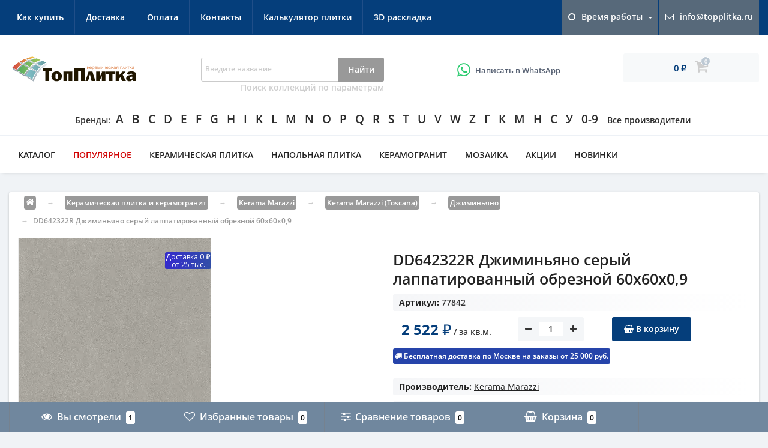

--- FILE ---
content_type: text/html; charset=utf-8
request_url: https://topplitka.ru/product/dd642322r/
body_size: 51409
content:
 
<!DOCTYPE html>
<!--[if IE]><![endif]-->
<!--[if IE 8 ]><html dir="ltr" lang="ru" class="ie8"><![endif]-->
<!--[if IE 9 ]><html dir="ltr" lang="ru" class="ie9"><![endif]-->
<!--[if (gt IE 9)|!(IE)]><!-->
<!--[if gte IE 9]>
    <style type="text/css">
        .gradient,
        .badge {
           filter: none;
        }
    </style>
    <![endif]-->
    
    <!--[if lt IE 9]>
    <script>
    document.createElement('header');
    document.createElement('nav');
    document.createElement('section');
    document.createElement('article');
    document.createElement('aside');
    document.createElement('footer');
    document.createElement('figure');
    document.createElement('hgroup');
    document.createElement('menu');
    </script>
    <![endif]-->
<html dir="ltr" lang="ru">
<!--<![endif]-->
<head>
<meta http-equiv="Content-Type" content="text/html; charset=UTF-8"/>
<meta name="viewport" content="width=device-width, initial-scale=1.0, minimum-scale=1.0, user-scalable=0" />
<meta http-equiv="X-UA-Compatible" content="IE=edge">
<meta name="google-site-verification" content="WQvzrfx1lLnCK3KecBZWvf8J1z-vxWIhlMO3ehUjx9Q" />
<title>DD642322R Джиминьяно серый лаппатированный обрезной 60х60x0,9 от Керама Марацци купить по 2 522 руб на ТопПлитка
</title>
<meta name="Keywords" content="dd642322r джиминьяно серый лаппатированный обрезной 60х60x0,9, купить dd642322r джиминьяно серый лаппатированный обрезной 60х60x0,9, Джиминьяно керамогранит, настенная плитка, напольная плитка, универсальная плитка цвет серый" />
<meta name="Description" content="DD642322R Джиминьяно серый лаппатированный обрезной 60х60x0,9 производства Керама Марацци - купить со скидкой в магазине ТопПлитка. Доставка по Москве и регионам.☎ 8(800)505-9-353
" />

<link rel="icon" href="/favicon.ico" type="image/x-icon">
<link rel="shortcut icon" href="/favicon.ico"/>
<link rel="icon" href="/favicon.svg" type="image/svg+xml">
            <!-- rss -->
                <link rel="alternate" type="application/rss+xml" title="ТопПлитка" href="https://topplitka.ru/blog/rss/">    <!-- js -->
  
	<script src="/wa-data/public/site/themes/megashop/css/jquery-2.1.1.min.js"></script>
	<script src="/wa-data/public/site/themes/megashop/css/jquery-ui.min.js"></script>
	
	<link href="/wa-data/public/site/themes/megashop/css/bootstrap.min.css" rel="stylesheet" media="screen" />
	<script src="/wa-data/public/site/themes/megashop/css/bootstrap.min.js"></script>
	<link href="/wa-data/public/site/themes/megashop/css/flipclock.css" rel="stylesheet">
	<link href="/wa-data/public/site/themes/megashop/css/stylesheet.css" rel="stylesheet">
	<link href="/wa-data/public/site/themes/megashop/css/fonts.css" rel="stylesheet">
	<script src="/wa-data/public/site/themes/megashop/css/owl.carousel.min.js"></script>
	<script src="/wa-data/public/site/themes/megashop/css/jquery.magnific-popup.min.js"></script>
	<link href="/wa-data/public/site/themes/megashop/css/autosearch.css" rel="stylesheet" />
	<link href="/wa-data/public/site/themes/megashop/css/popup.css" rel="stylesheet" />
	<link href="/wa-data/public/site/themes/megashop/css/responsive.css" rel="stylesheet">
		<link href="/wa-data/public/site/themes/megashop/css/nouislider.css" rel="stylesheet" media="screen" />
	<script src="/wa-data/public/site/themes/megashop/css/main.js"></script>
	<script src="/wa-data/public/site/themes/megashop/css/common.js"></script>
	<script src="/wa-data/public/site/themes/megashop/css/flexmenu.min.js"></script>
	<script src="/wa-data/public/site/themes/megashop/css/flipclock.js"></script>
	<script  src="/wa-data/public/site/themes/megashop/css/barrating.js"></script>
	<link href="/wa-data/public/site/themes/megashop/css/owl.carousel.css" rel="stylesheet" />
	<script src="/wa-data/public/site/themes/megashop/css/owl.carousel.min.js"></script>
	<link href="/wa-data/public/site/themes/megashop/css/magnific-popup.css" rel="stylesheet" />
	<script src="/wa-data/public/site/themes/megashop/css/input-mask.js"></script>
	<link href="/wa-data/public/site/themes/megashop/css/jquery.fancybox.min.css" rel="stylesheet" />
	<script src="/wa-data/public/site/themes/megashop/css/jquery.fancybox.min.js"></script>
	<link href="/wa-data/public/site/themes/megashop/css/jquery-ui.min.css" rel="stylesheet" />
		<script src="/wa-data/public/site/themes/megashop/css/nouislider.js"></script>
		<script src="/wa-data/public/site/themes/megashop/css/wNumb.js"></script>
		<script src="/wa-data/public/site/themes/megashop/css/jquery.autocolumnlist.min.js"></script>
		
			<script src="/wa-data/public/site/themes/megashop/css/readmore.js"></script>
		
		
 <meta property="og:type" content="og:product" />
<meta property="og:title" content="DD642322R Джиминьяно серый лаппатированный обрезной 60х60x0,9" />
<meta property="og:image" content="https://topplitka.ru/wa-data/public/shop/responsiveimages/images/wa-data/public/shop/products/65/65/86565/images/90629/90629.750x0.webp" />
<meta property="og:url" content="https://topplitka.ru/product/dd642322r/" />
<meta property="product:price:amount" content="2522" />
<meta property="product:price:currency" content="RUB" />
 
 
      <link href="/wa-content/font/ruble/arial/fontface.css" rel="stylesheet" type="text/css">    <link href="/wa-apps/shop/plugins/listfeatures/css/frontend_features.css?2.4.1" rel="stylesheet">
<link href="/wa-apps/shop/plugins/autobadge/css/frontend.min.css?1.7.7" rel="stylesheet">
 
    
    <!-- js -->
 
	<script type="text/javascript" src="/wa-data/public/site/themes/megashop/cookie.js?v1.2.11"></script>
    <script type="text/javascript" src="/wa-data/public/site/themes/megashop/listInCookie.js?v1.2.11"></script>
    <script type="text/javascript" src="/wa-data/public/site/themes/megashop/megashop.js?v1.2.11"></script>
   <script type="text/javascript" src="/wa-data/public/site/themes/megashop/jquery.formstyler.min.js?v1.2.11"></script>
	<script type="text/javascript" src="/wa-apps/shop/js/lazy.load.js?v7.3.0.209"></script>



    <script src="/wa-apps/shop/plugins/skidkavprocentah/js/skidkavprocentah.plugin.min.js?v=1.0.4"></script>
<script src="/wa-data/public/shop/plugins/skidkavprocentah/js/skidkavprocentah.js?v=1.0.4"></script>
<script src="/wa-apps/shop/plugins/listfeatures/js/frontend_features.js?2.4.1"></script>
<script src="/wa-apps/shop/plugins/flexdiscount/js/flexdiscountFrontend.min.js?4.45.0"></script>
<script src="/wa-apps/shop/plugins/autobadge/js/jquerycountdowntimer/jquery.countdownTimer.min.js?1.7.7"></script>
<script src="/wa-apps/shop/plugins/autobadge/js/frontend.min.js?1.7.7"></script>
<script src="/wa-apps/shop/plugins/hotnotice/js/jquery.cookie.js?2023.09.02"></script>
<script src="/wa-apps/shop/plugins/hotnotice/js/hotnotice.js?2023.09.02"></script>
 
    
    <!-- shop app css -->
<link href="/wa-data/public/shop/themes/megashop/megashop.shop.css?v1.2.11" rel="stylesheet" type="text/css">
<!--<link href="/wa-data/public/shop/themes/megashop/jquery.bxslider.css?v1.2.11" rel="stylesheet" /> -->

<!-- js 
<script type="text/javascript" src="/wa-apps/shop/js/lazy.load.js?v7.5.1.287"></script>
<script type="text/javascript" src="/wa-data/public/shop/themes/megashop/jquery.bxslider.min.js?v1.2.11"></script>-->
<script type="text/javascript" src="/wa-content/js/jquery-plugins/jquery.cookie.js?v2.9.6"></script>
<script type="text/javascript" src="/wa-data/public/shop/themes/megashop/megashop.shop.js?v1.2.11"></script>




<style type="text/css" media="print">
    @media print {
        .footer, .fixedpanel, .globalheader, .breadcrumbs, .product_special, ul.product-nav, .options, .purchase .add2cart, .tabs_switcher, .bottomblock, #demo-settings { display:none; }
        #product-core-image li { margin-left: -50px; }
        #product-core-image img { width: 300px; }
        .product_tabs #tab2 { display: block; }
        .product_tabs .tabs.active { box-shadow: none; }
        .product_name { width: 100%; }
    }
</style>


<!-- plugin hook: 'frontend_head' -->

<link rel="stylesheet" href="/wa-apps/shop/plugins/storequickorder/css/storequickorder.css">
<style>
 
/* Стиль отвечающий за кнопку "Заказать" в диалоговом окне */
#storequickorder input.submit-button {
   /* width: 96%; margin-left: 2%; - кнопка во всю ширину */
}


/* Стиль названий полей в диалоговом окне */
#storequickorder div.wa-name {
    /* text-align: right; - прижимает название к праву */
}
</style>
<script  type="text/javascript" src="/wa-apps/shop/plugins/storequickorder/js/storequickorder.js">
</script><script  type="text/javascript">
function storequickorder_event_order_created() {
    //yaCounterXXXXXX.reachGoal('TARGET_NAME');
    //return true;
}
$(function(){ $.storequickorder.setOptions({always_show_active_button : false,button_name : "Быстрая покупка",button_cart_name : "Купить в 1 клик",button_name_not_available : "Купить в 1 клик",window_vert_align : true,window_style_position_absolute : false,window_margin_top : "100",check_stock_delay : "200",yaCounter_enabled : 1,ga_enabled : false,yaCounter_id : "1079821",yaCounter_target_name : "Добавление в корзину",ga_id : "",ga_target_name : ""}) });</script><script type="text/javascript" src="/wa-apps/shop/plugins/question/js/question.js?v=4.2.0"></script><link href="/wa-apps/shop/plugins/question/css/question.css?v=4.2.0" rel="stylesheet" type="text/css"><link rel="stylesheet" href="/wa-data/public/shop/plugins/skidkavprocentah/css/skidkavprocentah.css?v=1.0.4"><style>i.icon16-flexdiscount.loading{background-image:url(https://topplitka.ru/wa-apps/shop/plugins/flexdiscount/img/loading16.gif)}i.flexdiscount-big-loading{background:url(https://topplitka.ru/wa-apps/shop/plugins/flexdiscount/img/loading.gif) no-repeat}.fl-is-loading > * { opacity: 0.3; }.fl-is-loading { position:relative }.fl-is-loading:after{ position:absolute; top:0;left:0;content:"";width:100%;height:100%; background:url(https://topplitka.ru/wa-apps/shop/plugins/flexdiscount/img/loader2.gif) center center no-repeat}.fl-loader-2:after{ position:absolute; top:0;left:0;content:"";width:100%;height:100%; background:url(/wa-content/img/loading16.gif) center center no-repeat}i.icon16-flexdiscount{background-repeat:no-repeat;height:16px;width:16px;display:inline-block;text-indent:-9999px;text-decoration:none!important;vertical-align:top;margin:-.1em .25em 0 0}i.flexdiscount-big-loading{display:inline-block;width:32px;height:32px;margin:15px 0}.flexdiscount-coup-del-block,.flexdiscount-loader{display:none}.align-center{text-align:center}.flexdiscount-coup-result,.flexdiscount-form,.flexdiscount-price-block,.flexdiscount-user-affiliate,.flexdiscount-user-discounts{margin:10px 0}.flexdiscount-coup-result{color:green}.flexdiscount-coup-result.flexdiscount-error{color:red}.flexdiscount-max-affiliate,.flexdiscount-max-discount{font-size:1.5em;color:#c03;font-weight:600}.flexdiscount-coupon-delete:before{content:'x';padding:5px;-webkit-border-radius:50%;-moz-border-radius:50%;border-radius:50%;border:2px solid red;width:.5em;height:.5em;display:inline-block;text-align:center;line-height:.5em;margin-right:5px;font-size:1.3em;color:red;font-weight:700;vertical-align:middle}.flexdiscount-price-block{display:inline-block}.flexdiscount-product-discount{display:table}.flexdiscount-my-content>div{padding:10px}.flexdiscount-discounts-affiliate{color:#c03;background:#fff4b4;padding:5px 10px;border-radius:20px}/***********************
 *
 * ru: Блок Доступных скидок и бонусов
 * en: Available discount and bonuses
 *
************************/

/**
* Обертка
* Wrap
*/
.flexdiscount-available-discount { }
/**
* Блок вывода Доступных скидок и бонусов
* Available discount and bonuses
*/
.flexdiscount-alldiscounts { clear: none; background-color: #FFFFFF; border: 1px solid #DDDDDD; -webkit-border-radius: 4px; -moz-border-radius: 4px; border-radius: 4px; margin: 10px 0; }
/**
* Шапка
* Header block
*/
.flexdiscount-alldiscounts-heading { background: #fff4b4; text-transform: uppercase; -webkit-border-top-left-radius: 3px; -moz-border-top-left-radius: 3px; border-top-left-radius: 3px; -webkit-border-top-right-radius: 3px; -moz-border-top-right-radius: 3px; border-top-right-radius: 3px; padding: 10px 15px;}
/**
* Заголовок шапки
* Header text
*/
.flexdiscount-alldiscounts-heading .h3 { font-size: 14px; margin: 0; padding: 0; color: #444;}
/**
* Внутренний отступ основной части
* Padding of the block body
*/
.flexdiscount-alldiscounts-body, .flexdiscount-alldiscounts .flexdiscount-body { padding: 15px; }
/*
* Ширина таблицы
* Width table
*/
.flexdiscount-alldiscounts table { width: 100%; }
/*
* Внешний отступ неупорядоченных списков
* Margin of unordered lists
*/
.flexdiscount-alldiscounts ul { margin: 0; }
/*
* Стили таблицы
* Table styles
*/
.flexdiscount-alldiscounts .flexdiscount-table { border-left: 1px solid #000; border-top: 1px solid #000; width: 100%; margin: 0; }
/*
* Стили заголовков и ячеек таблицы
* Table cells styles
*/
.flexdiscount-alldiscounts .flexdiscount-table td, .flexdiscount-alldiscounts .flexdiscount-table th { color: #000; border: 1px solid #000; padding: 5px; }
.fl-discount-skus { margin-bottom: 10px; }
tr.fl-discount-skus td { padding: 10px 5px; }

/***********************
 *
 * ru: Блок Действующих скидок и бонусов
 * en: Product active discounts and bonuses
 *
************************/

/**
* Обертка
* Wrap
*/
.flexdiscount-product-discount { display: table; }
/**
* Блок вывода Действующих скидок и бонусов
* Product active discounts and bonuses block
*/
.flexdiscount-pd-block { background-color: #FFFFFF; border: 1px solid #DDDDDD; -webkit-border-radius: 4px; -moz-border-radius: 4px; border-radius: 4px; margin: 10px 0; }
/**
* Шапка
* Header block
*/
.flexdiscount-pd-block .flexdiscount-heading, #yourshop .flexdiscount-pd-block .flexdiscount-heading { background: #163bdb; text-transform: uppercase; border-color: #DDDDDD; color: #333333; -webkit-border-top-left-radius: 3px; -moz-border-top-left-radius: 3px; border-top-left-radius: 3px; -webkit-border-top-right-radius: 3px; -moz-border-top-right-radius: 3px; border-top-right-radius: 3px; padding: 10px 15px;}
/**
* Заголовок шапки
* Header text
*/
.flexdiscount-pd-block .flexdiscount-heading .h3 { font-size: 14px; margin: 0; padding: 0; color: #fff;}
/**
* Внутренний отступ основной части
* Padding of the block body
*/
.flexdiscount-pd-block .flexdiscount-body { padding: 15px; }
/*
* Внешний отступ неупорядоченных списков
* Margin of unordered lists
*/
.flexdiscount-pd-block ul { margin: 0; }
/*
* Стили таблицы
* Table styles
*/
.flexdiscount-pd-block .flexdiscount-table { border-left: 1px solid #000; border-top: 1px solid #000; width: 100%; margin: 0; }
/*
* Стили заголовков и ячеек таблицы
* Table cells styles
*/
.flexdiscount-pd-block .flexdiscount-table td, .flexdiscount-pd-block .flexdiscount-table th { color: #000; border: 1px solid #000; padding: 5px; }

/***********************
 *
 * ru: Активные скидок и бонусов
 * en: Active discounts and bonuses block
 *
************************/

/**
* Обертка
* Wrap
*/
.flexdiscount-user-discounts { }
/**
* Блок вывода активных скидок и бонусов
* Active discounts and bonuses block
*/
.flexdiscount-discounts { clear: both; overflow: hidden; background-color: #FFFFFF; border: 1px solid #ddd; margin: 10px 0; }
/**
* Шапка
* Header block
*/
.flexdiscount-discounts-heading { background: #eee; text-transform: uppercase; color: #333333; padding: 10px 15px; }
/**
* Заголовок шапки
* Header text
*/
.flexdiscount-discounts-heading .h3 { font-size: 14px; margin: 0; color: #444; }
/**
* Внутренний отступ основной части
* Padding of the block body
*/
.flexdiscount-discounts-body { padding: 0; }
/*
* Ширина таблицы
* Width table
*/
.flexdiscount-discounts table { width: 100%; }
/*
* Стили неупорядоченных списков
* Styles of unordered lists
*/
.flexdiscount-discounts-body ul { list-style: none; padding: 0; margin: 0; }
.flexdiscount-discounts-body li { padding: 10px 15px; background-color: #fefce3; margin: 5px 0; }
/*
* Стили для размера скидки
* Styles for discount
*/
.flexdiscount-discounts-price { color: #e8385c; display: inline-block; }

/***********************
 *
 * ru: Дополнительная форма ввода купонов
 * en: Additional coupon form
 *
************************/

/*
* Цвет сообщения о успешно введенном купоне
* Message color about successfully entered coupon
*/
.flexdiscount-coup-result { color: green; }
/*
* Цвет сообщения о неверно введенном купоне
* Message color about incorrectly entered coupon
*/
.flexdiscount-coup-result.flexdiscount-error { color: #ff0000; }
/**
* Крестик удаления купона
* Delete coupon cross
*/
.flexdiscount-coupon-delete:before { content: 'x'; padding: 5px; -webkit-border-radius: 50%; -moz-border-radius: 50%; border-radius: 50%; border: 2px solid #ff0000; width: .5em; height: .5em; display: inline-block; text-align: center; line-height: .5em; margin-right: 5px; font-size: 1.3em; color: #ff0000; font-weight: bold; vertical-align: middle; }

/***********************
 *
 * ru: Блок правил запрета
 * en: Deny discounts block
 *
************************/

/**
* Обертка
* Wrap
*/
.flexdiscount-deny-discount { }
/**
* Блок вывода правил запрета
* Deny discounts block
*/
.flexdiscount-denydiscounts { clear: none; background-color: #FFFFFF; border: 1px solid #DDDDDD; -webkit-border-radius: 4px; -moz-border-radius: 4px; border-radius: 4px; margin: 10px 0; }
/**
* Шапка
* Header block
*/
.flexdiscount-denydiscounts-heading { background: #ff0000; text-transform: uppercase; -webkit-border-top-left-radius: 3px; -moz-border-top-left-radius: 3px; border-top-left-radius: 3px; -webkit-border-top-right-radius: 3px; -moz-border-top-right-radius: 3px; border-top-right-radius: 3px; padding: 10px 15px;}
/**
* Заголовок шапки
* Header text
*/
.flexdiscount-denydiscounts-heading .h3 { font-size: 14px; margin: 0; padding: 0; color: #fff;}
/**
* Внутренний отступ основной части
* Padding of the block body
*/
.flexdiscount-denydiscounts-body, .flexdiscount-denydiscounts .flexdiscount-body { padding: 15px; }
/*
* Ширина таблицы
* Width table
*/
.flexdiscount-denydiscounts table { width: 100%; }
/*
* Внешний отступ неупорядоченных списков
* Margin of unordered lists
*/
.flexdiscount-denydiscounts ul { margin: 0; }
/*
* Стили таблицы
* Table styles
*/
.flexdiscount-denydiscounts .flexdiscount-table { border-left: 1px solid #000; border-top: 1px solid #000; width: 100%; margin: 0; }
/*
* Стили заголовков и ячеек таблицы
* Table cells styles
*/
.flexdiscount-denydiscounts .flexdiscount-table td, .flexdiscount-denydiscounts .flexdiscount-table th { color: #000; border: 1px solid #000; padding: 5px; }

/***********************
 *
 * ru: Блок цены со скидкой
 * en: Block of price with discount
 *
************************/

/*
* Обертка
* Wrap
*/
.flexdiscount-price-block { display: inline-block; }

/***********************
 *
 * ru: Скидки в личном кабинете
 * en: Discounts in customer account
 *
************************/

/*
* Обертка
* Wrap
*/
.flexdiscount-my-content > div { padding: 10px; }

/***********************
 *
 * ru: Остальные стили
 * en: Other styles
 *
************************/

/*
* Бонусы
* Bonuses
*/
.flexdiscount-discounts-affiliate { color: #c03; background: #fff4b4; padding: 5px 10px; border-radius: 20px; }
/**
* Максимальное значение скидок и бонусов в блоках Доступных и Действующих скидок
* Maximum value of discount and bonuses in Available discounts block and Product discounts block
*/
.flexdiscount-max-discount, .flexdiscount-max-affiliate { font-size: 1.3em; color: #c03; font-weight: 600; }</style><script>$(function() {$.flexdiscountFrontend = new FlexdiscountPluginFrontend({urls: {couponAddUrl: '/flexdiscount/couponAdd/',updateDiscountUrl: '/flexdiscount/update/',refreshCartUrl: '/flexdiscount/cartUpdate/',deleteUrl: '/flexdiscount/couponDelete/',cartSaveUrl: {shop: '/cart/save/',plugin: '/my/'},cartDeleteUrl: {shop: '/cart/delete/',plugin: '/my/'},cartAddUrl: {shop: '/cart/add/',plugin: '/my/'}},updateInfoblocks: 1,hideDefaultAffiliateBlock: '',ss8forceUpdate: '0',addAffiliateBlock: 0,loaderType: 'loader2',locale: 'ru_RU',settings: {"enable_frontend_cart_hook":0},ss8UpdateAfterPayment: 0,shopVersion: '7.5.1.287'});});</script><style class="autobadge-inline-css" data-targets="">.autobadge-pl{opacity:0;}</style><script>(function($){$(function(){$.autobadgeFrontend.init({update:'/autobadge/update/',forceParentVisible:'',delayLoading:'1',delayLoadingAjax:'1',forceParentRelative:'1',showLoader:'1'});});})(jQuery);</script><script type="text/javascript" src="/wa-apps/shop/plugins/timetogift/js/TimeCircles.js?v=1.2.0"></script><link rel="canonical" href="https://topplitka.ru/product/dd642322r/"/>
	
	        
    

    		

			<link href="/wa-data/public/site/themes/megashop/css/dynamic_stylesheet.css?v=84" rel="stylesheet" />
<link href="/wa-data/public/site/themes/megashop/css/font-awesome.min.css" rel="stylesheet" />

<!-- Yandex.Metrika counter -->
<script type="text/javascript" >
    (function (d, w, c) {
        (w[c] = w[c] || []).push(function() {
            try {
                w.yaCounter1079821 = new Ya.Metrika2({
                    id:1079821,
                    clickmap:true,
                    trackLinks:true,
                    accurateTrackBounce:true,
                    webvisor:true,
                    ut:"noindex"
                });
            } catch(e) { }
        });

        var n = d.getElementsByTagName("script")[0],
            s = d.createElement("script"),
            f = function () { n.parentNode.insertBefore(s, n); };
        s.type = "text/javascript";
        s.async = true;
        s.src = "https://mc.yandex.ru/metrika/tag.js";

        if (w.opera == "[object Opera]") {
            d.addEventListener("DOMContentLoaded", f, false);
        } else { f(); }
    })(document, window, "yandex_metrika_callbacks2");
</script>
<noscript><div><img src="https://mc.yandex.ru/watch/1079821?ut=noindex" style="position:absolute; left:-9999px;" alt="" /></div></noscript>
<!-- /Yandex.Metrika counter -->


<!-- Yandex.Metrika counter -->
<script type="text/javascript" >
   (function(m,e,t,r,i,k,a){m[i]=m[i]||function(){(m[i].a=m[i].a||[]).push(arguments)};
   m[i].l=1*new Date();
   for (var j = 0; j < document.scripts.length; j++) {if (document.scripts[j].src === r) { return; }}
   k=e.createElement(t),a=e.getElementsByTagName(t)[0],k.async=1,k.src=r,a.parentNode.insertBefore(k,a)})
   (window, document, "script", "https://mc.yandex.ru/metrika/tag.js", "ym");

   ym(92256092, "init", {
        clickmap:true,
        trackLinks:true,
        accurateTrackBounce:true,
        webvisor:true,
        ecommerce:"dataLayer"
   });
</script>
<noscript><div><img src="https://mc.yandex.ru/watch/92256092" style="position:absolute; left:-9999px;" alt="" /></div></noscript>
<!-- /Yandex.Metrika counter -->


<!-- Begin Verbox  -->
<script type='text/javascript'>
	(function(d, w, m) {
		window.supportAPIMethod = m;
		var s = d.createElement('script');
		s.type ='text/javascript'; s.id = 'supportScript'; s.charset = 'utf-8';
		s.async = true;
		var id = '79668dfaa9a96ee28d3c792bc0609d26';
		s.src = '//admin.verbox.ru/support/support.js?h='+id;
		var sc = d.getElementsByTagName('script')[0];
		w[m] = w[m] || function() { (w[m].q = w[m].q || []).push(arguments); };
		if (sc) sc.parentNode.insertBefore(s, sc); 
		else d.documentElement.firstChild.appendChild(s);
	})(document, window, 'Verbox');
</script>
<!-- End Verbox -->

</head>

<body>


	<div id="menu-mobile" class="m-panel-box">
	  <div class="menu-mobile-header">Меню</div>
	  <div id="menu-mobile-box"></div>
	  <div class="close-m-search">
	    <a class="oct-button closempanel">×</a>
	  </div>
	</div>
	<div id="info-mobile" class="m-panel-box">
	  <div class="menu-mobile-header">Информация</div>
	  <div class="close-m-search">
	    <a class="oct-button closempanel">×</a>
	  </div>
	  <div id="info-mobile-box"></div>
	</div>
	<div class="oct-m-search m-panel-box" id="msrch">
	  <div class="menu-mobile-header">Поиск товаров</div>
	  <div id="oct-mobile-search-box">
	    <div id="oct-mobile-search">
	      <script src="/wa-apps/shop/plugins/searchsmart/js/search_input.js"></script>
<link rel="stylesheet" href="/wa-apps/shop/plugins/searchsmart/css/search_input.css">
<div class="ssearch-wrapper theme-default">
    <form method="get" action="/searchSmart/">
		<div class="ssearch-box">
			<div class="ssearch-key-box">
				<input type="text" placeholder="Введите название" maxlength="50" autocomplete="off" value="" id="search_query" name="query">
                <input type="hidden" name="word" value=""/>
                <input type="hidden" name="category_id" value=""/>
			</div>
            <div class="ssearch-right">
                			    <div class="ssearch-submit" style="background: #999999; color: ;">Найти</div>
            </div>
		</div>
    </form>
    <div class="ssearch-result-box" style="display: none;"></div>
</div> 

<style>
    .ssearch-wrapper .ssearch-result-box a { color: #0d4e91; }
</style>
<script>
$(document).ready(function() { 
    
    // Focus
    
    // Search
    
	$('.ssearch-wrapper input[name="query"]').on('focus',function(){
        var wrap = $(this).closest('.ssearch-wrapper');
	    var len = $(this).val().length;
        if(len >= 3 && wrap.find('.ssearch-result-box').html().length) {
            wrap.find('.ssearch-result-box').show();
        }
	});
    
    $('.ssearch-wrapper .ssearch-submit').on('click', function() {
        var wrap = $(this).closest('.ssearch-wrapper');
        var query = '?query=' + wrap.find('[name="query"]').val();
        var category_id = '';
        if(wrap.find('[name="category_id"]').val() != '') {
            category_id = '&category_id=' + wrap.find('[name="category_id"]').val();
        }
        window.location.href = wrap.find('form').attr('action') + query + category_id;
    });
    
    $('.ssearch-wrapper').on('click', '.result-suggestions .ssearch-item', function() {
        var wrap = $(this).closest('.ssearch-wrapper');
        var query = '?query=' + $(this).text();
        var category_id = '';
        if(wrap.find('[name="category_id"]').val() != '') {
            category_id = '&category_id=' + wrap.find('[name="category_id"]').val();
        }
        window.location.href = wrap.find('form').attr('action') + query + category_id;
    });
    
    $(".ssearch-wrapper input[name='query']").on('keydown',function(e){
        if(e.keyCode == 13) {
            e.preventDefault();
            var wrap = $(this).closest('.ssearch-wrapper');
            if(wrap.find('.ssearch-result-box .ssearch-item.active').length) {
                if(wrap.find('.ssearch-result-box .ssearch-item.active').closest('div').hasClass('result-suggestions')) {
                    wrap.find('.ssearch-submit').click();
                } else {
                    window.location.href = wrap.find('.ssearch-result-box .ssearch-item.active').attr('href');
                }
            } else {
                wrap.find('.ssearch-submit').click();
            }
        } 
    });

    var search_function;
    $(".ssearch-wrapper input[name='query']").on('keyup',function(e){
       var wrap = $(this).closest('.ssearch-wrapper');
       var len = $(this).val().length;
       var query = $(this).val();
       if(len < 3) {
            wrap.find('.ssearch-result-box').empty().hide();
       }
       
       if(len >= 3) {
          if((e.keyCode >= 38 && e.keyCode <= 40) || e.keyCode == 13) { 
            if(wrap.find('.ssearch-result-box').is(':visible')) {
                if(e.keyCode == 40) {
                    //if is press keyDown
                    if(wrap.find('.ssearch-result-box .ssearch-item').hasClass('active')) {
                        wrap.find('.ssearch-result-box .ssearch-item.active').removeClass('active').findNext('.ssearch-item').addClass('active');
                    } else {
                        wrap.find('.ssearch-result-box .ssearch-item:eq(0)').addClass('active');
                        if(wrap.find('.ssearch-result-box .ssearch-item.active').closest('div').hasClass('result-suggestions')) {
                            $(this).val(wrap.find('.ssearch-result-box .ssearch-item.active').text());
                        } else {
                            $(this).val(query);
                        }
                    }
                } else if(e.keyCode == 38) {
                    //if is press keyUp
                    if(wrap.find('.ssearch-result-box .ssearch-item').hasClass('active')) {
                        wrap.find('.ssearch-result-box .ssearch-item.active').removeClass('active').findPrev('.ssearch-item').addClass('active');
                    } else {
                        wrap.find('.ssearch-result-box .ssearch-item:last').addClass('active');
                        if(wrap.find('.ssearch-result-box .ssearch-item.active').closest('div').hasClass('result-suggestions')) {
                            $(this).val(wrap.find('.ssearch-result-box .ssearch-item.active').text());
                        }
                    }
                }
                
                if(wrap.find('.ssearch-result-box .ssearch-item.active').closest('div').hasClass('result-suggestions')) {
                    $(this).val(wrap.find('.ssearch-result-box .ssearch-item.active').text());
                } else {
                    $(this).val(wrap.find('[name="word"]').val());
                }   
            } 
          } else {
              clearTimeout(search_function);

              search_function = setTimeout( function() {
                  $.post("/getsearchsmart/",{ query: query},function(response){
                      if(response.data.is_not_empty != 'fail') {
                          wrap.find('.ssearch-result-box').empty().show().html(response.data.html);
                          if(wrap.find('.ssearch-result-box .result-suggestions').length) {
                              wrap.find('.ssearch-result-box .result-suggestions span').each(function() {
                                  $(this).html(highlightPhrase($(this).text(), query, wrap));
                              });
                          }
                      } else {
                          wrap.find('.ssearch-result-box').empty().hide();
                      }
                  },'json');
              }, 600);
          } 
       }
   }); 
});

$.fn.findNext = function(selector, steps, scope) {
    if (steps) {
        steps = Math.floor(steps);
    } else if (steps === 0) {
        return this;
    } else { 
        var next = this.next(selector);
        if (next.length)
            return next; 
        steps = 1;
    }

    scope = (scope) ? $(scope) : $(document);
    var kids = this.find(selector);

    hay = $(this);
    while(hay[0] != scope[0]) {
        hay = hay.parent();     
        var rs = hay.find(selector).not(kids).add($(this));
        var id = rs.index(this) + steps;
        if (id > -1 && id < rs.length)
            return $(rs[id]);
    }
    return $(rs[0]);
}

$.fn.findPrev = function(selector, steps, scope) {
    if (steps) {
        steps = Math.floor(steps);
    } else if (steps === 0) {
        return this;
    } else { 
        var prev = this.prev(selector);
        if (prev.length)
            return prev; 
        steps = 1;
    }

    scope = (scope) ? $(scope) : $(document);
    var kids = this.find(selector);

    hay = $(this);
    while(hay[0] != scope[0]) {
        hay = hay.parent();     
        var rs = hay.find(selector).not(kids).add($(this));
        var id = rs.index(this) - steps;
        if (id > -1 && id < rs.length)
            return $(rs[id]);
    }
    return $(rs[rs.length - 1]);
}

function escapeRegExp(str) {
	return str.replace(/[\-\[\]\/\{ \}\(\)\*\+\?\.\\\^\$\|]/g, "\\$&");
}

function highlightPhrase(string, phrase, wrap) {
	var escapedPhrase = escapeRegExp(phrase);
    wrap.find('[name="word"]').val(phrase);
	return (string + "").replace(new RegExp("(" + escapedPhrase + ")", "gi") , "<b>$1</b>");
}
</script>
	    </div>
	    <p>&nbsp;</p>
	  </div>
	  <div class="close-m-search">
	    <a class="oct-button closempanel">×</a>
	  </div>
	</div>
	<div id="oct-bluring-box">
	<div id="oct-bluring-box-item"></div>
	<nav id="top">
	  <div class="top-container">
	    <div class="container mobile-container">
	      <div class="row">
	        <div class="col-xs-3 top-mobile-item">
	          <a class="new-menu-toggle" id="menu-mobile-toggle">
	          <i class="fa fa-bars" aria-hidden="true"></i>
	          </a>
	        </div>
	        <div class="col-xs-3 top-mobile-item">
	          <a class="new-menu-toggle" id="info-mobile-toggle">
	          <i class="fa fa-info" aria-hidden="true"></i>
	          </a>
	        </div>
	        <div class="col-xs-3 top-mobile-item">
	          <a href="#" class="new-menu-toggle" id="user-mobile-toggle">
	          <i class="fa fa-id-badge" aria-hidden="true"></i>
	          </a>
	        </div>
	        <div class="col-xs-3 top-mobile-item">
	          <a class="new-menu-toggle" id="search-mobile-toggle">
	          <i class="fa fa-search" aria-hidden="true"></i>
	          </a>
	        </div>
	      </div>
	    </div>
	    <div class="container not-mobile-container">
	      <div class="row">
	        <div class="col-sm-12">
	          <div id="top-left-links" class="pull-left">
	            <ul class="list-inline top-left-info-links">
											<li class="apppli"><a href="/kak-pokupat/">Как купить</a></li>
		              		              	<li class="apppli"><a href="/dostavka/">Доставка</a></li>
		              		              	<li class="apppli"><a href="/oplata/">Оплата</a></li>
	              	              	        <li><a href="/kontakty/">Контакты</a></li>
											<li><a href="https://topplitka.ru/kalkulyator-plitki/">Калькулятор плитки</a></li>		
											<li><a href="https://topplitka.ru/raskladka-plitki/">3D раскладка</a></li>		
	              	            </ul>
	          </div>
	          <div id="top-right-links" class="pull-right">

	            	            <ul class="list-inline">
	              	              <li class="dropdown">
	                <a href="#" class="dropdown-toggle" data-toggle="dropdown" aria-expanded="false" data-hover="dropdown"><i class="fa fa-clock-o" aria-hidden="true"></i> <span class="hidden-xs hidden-sm hidden-md">Время работы</span> <i class="fa fa-caret-down"></i></a>
	                <ul class="dropdown-menu">
	                  	                  	<li><span>ПН-СБ: 10:00 - 19:00
</span></li>
	                  	                  	<li><span>ВС: 11:00 - 18:00
</span></li>
	                  	                  	
	                  	                </ul>
	              </li>
	              	              <li class="dropdown user-dropdown">
	                <a href="#" title="E-mail" class="dropdown-toggle" data-toggle="dropdown" aria-expanded="false" data-hover="dropdown"><i class="fa fa-envelope-o" aria-hidden="true"></i> <span class="hidden-xs hidden-sm hidden-md">info@topplitka.ru</span></a>
	                
	              </li>
	            </ul>
	          </div>
	        </div>
	      </div>
	    </div>
	  </div>
	</nav>
	<header>
	  <div class="container">
	    

		
		<div class="row middle-header">
	      <div class="col-md-3 col-sm-6 ts-logo-box">
	        <div id="logo">
	          		          		          	<a href="https://topplitka.ru/"><img src="/wa-data/public/site/themes/megashop/img/logo-topplitka.png" title="Topplitka.ru - интернет-магазин плитки и керамогранита" alt="Topplitka.ru - интернет-магазин плитки и керамогранита" class="img-responsive" /></a>
		          	          	        </div>
	      </div>
	      <div class="col-sm-4 ts-search-box"><div id="search" class="input-group">
<script src="/wa-apps/shop/plugins/searchsmart/js/search_input.js"></script>
<link rel="stylesheet" href="/wa-apps/shop/plugins/searchsmart/css/search_input.css">
<div class="ssearch-wrapper theme-default">
    <form method="get" action="/searchSmart/">
		<div class="ssearch-box">
			<div class="ssearch-key-box">
				<input type="text" placeholder="Введите название" maxlength="50" autocomplete="off" value="" id="search_query" name="query">
                <input type="hidden" name="word" value=""/>
                <input type="hidden" name="category_id" value=""/>
			</div>
            <div class="ssearch-right">
                			    <div class="ssearch-submit" style="background: #999999; color: ;">Найти</div>
            </div>
		</div>
    </form>
    <div class="ssearch-result-box" style="display: none;"></div>
</div> 

<style>
    .ssearch-wrapper .ssearch-result-box a { color: #0d4e91; }
</style>
<script>
$(document).ready(function() { 
    
    // Focus
    
    // Search
    
	$('.ssearch-wrapper input[name="query"]').on('focus',function(){
        var wrap = $(this).closest('.ssearch-wrapper');
	    var len = $(this).val().length;
        if(len >= 3 && wrap.find('.ssearch-result-box').html().length) {
            wrap.find('.ssearch-result-box').show();
        }
	});
    
    $('.ssearch-wrapper .ssearch-submit').on('click', function() {
        var wrap = $(this).closest('.ssearch-wrapper');
        var query = '?query=' + wrap.find('[name="query"]').val();
        var category_id = '';
        if(wrap.find('[name="category_id"]').val() != '') {
            category_id = '&category_id=' + wrap.find('[name="category_id"]').val();
        }
        window.location.href = wrap.find('form').attr('action') + query + category_id;
    });
    
    $('.ssearch-wrapper').on('click', '.result-suggestions .ssearch-item', function() {
        var wrap = $(this).closest('.ssearch-wrapper');
        var query = '?query=' + $(this).text();
        var category_id = '';
        if(wrap.find('[name="category_id"]').val() != '') {
            category_id = '&category_id=' + wrap.find('[name="category_id"]').val();
        }
        window.location.href = wrap.find('form').attr('action') + query + category_id;
    });
    
    $(".ssearch-wrapper input[name='query']").on('keydown',function(e){
        if(e.keyCode == 13) {
            e.preventDefault();
            var wrap = $(this).closest('.ssearch-wrapper');
            if(wrap.find('.ssearch-result-box .ssearch-item.active').length) {
                if(wrap.find('.ssearch-result-box .ssearch-item.active').closest('div').hasClass('result-suggestions')) {
                    wrap.find('.ssearch-submit').click();
                } else {
                    window.location.href = wrap.find('.ssearch-result-box .ssearch-item.active').attr('href');
                }
            } else {
                wrap.find('.ssearch-submit').click();
            }
        } 
    });

    var search_function;
    $(".ssearch-wrapper input[name='query']").on('keyup',function(e){
       var wrap = $(this).closest('.ssearch-wrapper');
       var len = $(this).val().length;
       var query = $(this).val();
       if(len < 3) {
            wrap.find('.ssearch-result-box').empty().hide();
       }
       
       if(len >= 3) {
          if((e.keyCode >= 38 && e.keyCode <= 40) || e.keyCode == 13) { 
            if(wrap.find('.ssearch-result-box').is(':visible')) {
                if(e.keyCode == 40) {
                    //if is press keyDown
                    if(wrap.find('.ssearch-result-box .ssearch-item').hasClass('active')) {
                        wrap.find('.ssearch-result-box .ssearch-item.active').removeClass('active').findNext('.ssearch-item').addClass('active');
                    } else {
                        wrap.find('.ssearch-result-box .ssearch-item:eq(0)').addClass('active');
                        if(wrap.find('.ssearch-result-box .ssearch-item.active').closest('div').hasClass('result-suggestions')) {
                            $(this).val(wrap.find('.ssearch-result-box .ssearch-item.active').text());
                        } else {
                            $(this).val(query);
                        }
                    }
                } else if(e.keyCode == 38) {
                    //if is press keyUp
                    if(wrap.find('.ssearch-result-box .ssearch-item').hasClass('active')) {
                        wrap.find('.ssearch-result-box .ssearch-item.active').removeClass('active').findPrev('.ssearch-item').addClass('active');
                    } else {
                        wrap.find('.ssearch-result-box .ssearch-item:last').addClass('active');
                        if(wrap.find('.ssearch-result-box .ssearch-item.active').closest('div').hasClass('result-suggestions')) {
                            $(this).val(wrap.find('.ssearch-result-box .ssearch-item.active').text());
                        }
                    }
                }
                
                if(wrap.find('.ssearch-result-box .ssearch-item.active').closest('div').hasClass('result-suggestions')) {
                    $(this).val(wrap.find('.ssearch-result-box .ssearch-item.active').text());
                } else {
                    $(this).val(wrap.find('[name="word"]').val());
                }   
            } 
          } else {
              clearTimeout(search_function);

              search_function = setTimeout( function() {
                  $.post("/getsearchsmart/",{ query: query},function(response){
                      if(response.data.is_not_empty != 'fail') {
                          wrap.find('.ssearch-result-box').empty().show().html(response.data.html);
                          if(wrap.find('.ssearch-result-box .result-suggestions').length) {
                              wrap.find('.ssearch-result-box .result-suggestions span').each(function() {
                                  $(this).html(highlightPhrase($(this).text(), query, wrap));
                              });
                          }
                      } else {
                          wrap.find('.ssearch-result-box').empty().hide();
                      }
                  },'json');
              }, 600);
          } 
       }
   }); 
});

$.fn.findNext = function(selector, steps, scope) {
    if (steps) {
        steps = Math.floor(steps);
    } else if (steps === 0) {
        return this;
    } else { 
        var next = this.next(selector);
        if (next.length)
            return next; 
        steps = 1;
    }

    scope = (scope) ? $(scope) : $(document);
    var kids = this.find(selector);

    hay = $(this);
    while(hay[0] != scope[0]) {
        hay = hay.parent();     
        var rs = hay.find(selector).not(kids).add($(this));
        var id = rs.index(this) + steps;
        if (id > -1 && id < rs.length)
            return $(rs[id]);
    }
    return $(rs[0]);
}

$.fn.findPrev = function(selector, steps, scope) {
    if (steps) {
        steps = Math.floor(steps);
    } else if (steps === 0) {
        return this;
    } else { 
        var prev = this.prev(selector);
        if (prev.length)
            return prev; 
        steps = 1;
    }

    scope = (scope) ? $(scope) : $(document);
    var kids = this.find(selector);

    hay = $(this);
    while(hay[0] != scope[0]) {
        hay = hay.parent();     
        var rs = hay.find(selector).not(kids).add($(this));
        var id = rs.index(this) - steps;
        if (id > -1 && id < rs.length)
            return $(rs[id]);
    }
    return $(rs[rs.length - 1]);
}

function escapeRegExp(str) {
	return str.replace(/[\-\[\]\/\{ \}\(\)\*\+\?\.\\\^\$\|]/g, "\\$&");
}

function highlightPhrase(string, phrase, wrap) {
	var escapedPhrase = escapeRegExp(phrase);
    wrap.find('[name="word"]').val(phrase);
	return (string + "").replace(new RegExp("(" + escapedPhrase + ")", "gi") , "<b>$1</b>");
}
</script><div class="search-advanced"><a href="http://topplitka.ru/poisk-po-kollektsiyam/">Поиск коллекций по параметрам</a></div>
</div>
</div>
	      <div class="col-sm-2 phones-top-box">
	        		        <div class="dropdown phones-dropdown">
		          		          	
			          			          	
											<p style="padding-top: 20px; margin: 0;"><a href="https://api.whatsapp.com/send?phone=79265488390" class="dropdown-toggle whatsapp"><i class="fa fa-whatsapp"></i> <span><font size="-1">Написать в WhatsApp</font>
    </span> </a></p>
			          			          
		          		        </div>
	        	      </div>
	      <div class="col-sm-3 buttons-top-box">
	        	<div id="cart" class="cart">
				
				
				
	  <a href="/cart/"><span id="cart-total"><span class="cart-total-price">
	  				 <!-- cart -->
                                                                                
                                 <strong class="cart-total">0 <span class="ruble">₽</span></strong>
                            
					  
	  </span> <i class="fa fa-shopping-cart"><span class="cart-count">0</span></i></span></a>
	</div>
	      </div>
	      <div class="col-sm-6 mobile-icons-box">
	        <a href="https://topplitka.ru/search/?list=wishlist" id="m-wishlist"><i class="fa fa-heart" aria-hidden="true"></i></a>
	        			<div id="comp"><a href="/compare//" id="m-compare"><i class="fa fa-sliders" aria-hidden="true"></i></a></div>
	        <a href="/cart/" href="#" id="m-cart"><i class="fa fa-shopping-cart"></i></a>
	      </div>
	    </div>
		
		
		<style type='text/css'>

#wm-alphacat-plugin-menu{
    position: relative;
    z-index: 10;
    padding:5px 10px;
    background:#f5f5f5;
    margin:10px 0;
	text-align: center;
 }
/*контейнер для пунктов навигации*/   
#wm-alphacat-plugin-list{
    padding: 0;
    margin: 0;
    list-style: none;
}
 /*пункты навигации*/  
#wm-alphacat-plugin-list>li{
    display: inline-block;
}
/*пенрвй пункт в списке - название блока "бренды"*/
#wm-alphacat-plugin-list>li:first-child{
}
/*контейнер для названия "бренды"*/
#wm-alphacat-plugin-list>li>span.wm-alphacat-title{
  line-height:20px; 
}
#wm-alphacat-plugin-list>li>span.wm-alphacat-title:after{
  content:'Бренды:';
  display:inline-block;
}
 /*активный/выбранный пункт*/  
 #wm-alphacat-plugin-list>li.selected>a{
   color: #ff0000;
   font-size: 20px;
}
 /*ссылки в пунктах навигации*/  
#wm-alphacat-plugin-list>li>a{
   text-decoration: none;
   padding: 0 5px;
   margin-top: 5px;
   line-height:20px;
}
/*ссылки в пунктах навигации при наведении указателя мыши */  
#wm-alphacat-plugin-list>li>a:hover{
}
/*все ссылки в меню навигации*/
#wm-alphacat-plugin-list li a{
  color:#2b2b2b; font-weight: 500;
}
/*все ссылки в меню навигации при наведении*/
#wm-alphacat-plugin-list li:hover>a{
  color:#ff0000;
}
/*пункт "все бренды"*/
#wm-alphacat-plugin-list>li.wm-alphacat-show_all{

}
/*ссылка пункта "все бренды"*/   
#wm-alphacat-plugin-list>li.wm-alphacat-show_all>a{
  border-left: 1px solid #b7b7b7;
  white-space:  nowrap;
}
#wm-alphacat-plugin-list>li.wm-alphacat-show_all>a span:after{
 content:"Все бренды";
 display:inline;
}
/*выпадающй блок навигации*/
#wm-alphacat-plugin-list ul{
    position: absolute;
    padding: 12px 10px;
    margin: 0 0 0 -2px;
    background: #f5f5f5;
    border:none;
    box-shadow: 0px 5px 5px #777;
    list-style: none;
    display: none;
    text-align:left;
    /*left: 0px;*/
	/*width: 70%;*/
	z-index: 12000;
}

/*пунты в выпадающем блоке*/
#wm-alphacat-plugin-list ul li{
 display:block;
 padding:3px 0;
}

 /*Ссылки в выпадающем блоке навигации*/
#wm-alphacat-plugin-list ul li a{
  line-height:2.2;
  text-decoration:none;
}

 #wm-alphacat-plugin-list ul li a:hover{
  border-bottom:1px dashed #aaa;
}
/*пункт "показать все" в выпадающем блоке*/
#wm-alphacat-plugin-list ul li.show_all{
  padding:5px 0 0;
  margin-top:5px;
  text-align:right;
  border-top:1px solid #aaa;
}
/*ссылка "показать все" в выпадающем блоке */
#wm-alphacat-plugin-list ul li.show_all a{
  color:#777;
}
#wm-alphacat-plugin-list ul li.show_all a:hover{
  color:#ff0000;
}
/*==== страница брендов ====*/
/*таблица брендов*/
.wm-alphacat-brands-table{
   width: 100%;
 }
/*все ячейки таблицы*/ 
.wm-alphacat-brands-table td{
   vertical-align: top;
 }
 /*ячейка с буквой брендов*/
.wm-alphacat-brands-table td.wm-alphacat-brands-key{
  font-size:40px;
  font-weight: bold;
  width: 1%;
  min-width: 50px;
  color: #777777;
  vertical-align: baseline;
  line-height: 120%;
  white-space: nowrap;
 }
 /*ячейка с названиями брендов*/
.wm-alphacat-brands-table td.wm-alphacat-brands-value{
  line-height: 130%;
  padding: 1em 0 2em;
  border-top: 1px solid #d4d4d4;
 }
 /*столбец названий брендов*/
.wm-alphacat-brands-value ul{
  width: 220px;
  float: left;
  padding: 0;
  margin: 0;
  list-style: none;
  font-size: 18px;
 }
 /*отдельное название бренда(ссылка)*/
.wm-alphacat-brands-value ul li a{
  padding: 1px 0 1px 20px;
  display: block;
  line-height: 120%;
}
  /*отдельное название бренда(ссылка) при наведении указателя мыши*/
.wm-alphacat-brands-value ul li a:hover{
}
</style>

<div id="wm-alphacat-plugin-menu">
    <ul id="wm-alphacat-plugin-list">
        <li><span class="wm-alphacat-title"></span></li>

        <!--
            $sort - определяет вид сортировки, может иметь одно из двух значений:
             'category' - сортировка по категории
             'brands' - сортировка по брендам
        -->
                    <!--
                $menu  - массив категорий. Ключами являются первые буквы от названия
                дочерних категорий, значения - список (нумерованный массив) с информацией
                 о дочерних категориях.
            -->
                            <li class="alphacat-keys no-mobile">
                    <a href="/alphacat_categories/A/">A</a>

                    <ul id="brands-u">
                                                    
                            <li class="alphacat-vendors"><a href="/category/a-ceramica/">A-Ceramica</a></li>
                                                    
                            <li class="alphacat-vendors"><a href="/category/abk-ceramiche/">Abk Ceramiche</a></li>
                                                    
                            <li class="alphacat-vendors"><a href="/category/absolut-gres/">Absolut Gres</a></li>
                                                    
                            <li class="alphacat-vendors"><a href="/category/absolut-keramika/">Absolut Keramika</a></li>
                                                    
                            <li class="alphacat-vendors"><a href="/category/fabrika-adex/">Adex</a></li>
                                                    
                            <li class="alphacat-vendors"><a href="/category/agl-tiles/">Agl Tiles</a></li>
                                                    
                            <li class="alphacat-vendors"><a href="/category/alaplana/">Alaplana</a></li>
                                                    
                            <li class="alphacat-vendors"><a href="/category/azulejos-alcor/">Alcor Azulejos</a></li>
                                                    
                            <li class="alphacat-vendors"><a href="/category/uralceramica/">Alma Ceramica</a></li>
                                                    
                            <li class="alphacat-vendors"><a href="/category/alpas-cera/">Alpas Cera</a></li>
                                                    
                            <li class="alphacat-vendors"><a href="/category/alta-ceramica/">Alta Ceramica</a></li>
                                                    
                            <li class="alphacat-vendors"><a href="/category/alta-step/">Alta Step</a></li>
                                                    
                            <li class="alphacat-vendors"><a href="/category/altacera-fabrika/">AltaCera</a></li>
                                                    
                            <li class="alphacat-vendors"><a href="/category/amadis-espana/">Amadis</a></li>
                                                    
                            <li class="alphacat-vendors"><a href="/category/anka/">Anka</a></li>
                                                    
                            <li class="alphacat-vendors"><a href="/category/aparici/">Aparici</a></li>
                                                    
                            <li class="alphacat-vendors"><a href="/category/apavisa/">Apavisa</a></li>
                                                    
                            <li class="alphacat-vendors"><a href="/category/ape/">Ape Ceramica</a></li>
                                                    
                            <li class="alphacat-vendors"><a href="/category/arcana-ceramica/">Arcana Ceramica</a></li>
                                                    
                            <li class="alphacat-vendors"><a href="/category/argenta-ceramica/">Argenta</a></li>
                                                    
                            <li class="alphacat-vendors"><a href="/category/ariana/">Ariana</a></li>
                                                    
                            <li class="alphacat-vendors"><a href="/category/ariostea/">Ariostea</a></li>
                                                    
                            <li class="alphacat-vendors"><a href="/category/armano/">Armano</a></li>
                                                    
                            <li class="alphacat-vendors"><a href="/category/art-ceramic/">Art Ceramic</a></li>
                                                    
                            <li class="alphacat-vendors"><a href="/category/ascot/">Ascot</a></li>
                                                    
                            <li class="alphacat-vendors"><a href="/category/atlas-concorde/">Atlas Concorde</a></li>
                                                    
                            <li class="alphacat-vendors"><a href="/category/atlas-concorde-keramogranit/">Atlas Concorde Rus</a></li>
                                                    
                            <li class="alphacat-vendors"><a href="/category/atrivm/">Atrivm</a></li>
                                                    
                            <li class="alphacat-vendors"><a href="/category/ava-luxury-italian-ceramics/">Ava</a></li>
                                                    
                            <li class="alphacat-vendors"><a href="/category/azori/">Azori</a></li>
                                                    
                            <li class="alphacat-vendors"><a href="/category/azteca/">Azteca</a></li>
                                                    
                            <li class="alphacat-vendors"><a href="/category/azulejos-borja-espana/">Azulejos Borja</a></li>
                                                    
                            <li class="alphacat-vendors"><a href="/category/azulev/">Azulev</a></li>
                                                    
                            <li class="alphacat-vendors"><a href="/category/azuliber/">Azuliber</a></li>
                                                    
                            <li class="alphacat-vendors"><a href="/category/azulindus-marti/">Azulindus & Marti</a></li>
                                                    
                            <li class="alphacat-vendors"><a href="/category/plitka-azuvi/">Azuvi</a></li>
                                            </ul>
                </li>
                            <li class="alphacat-keys no-mobile">
                    <a href="/alphacat_categories/B/">B</a>

                    <ul id="brands-u">
                                                    
                            <li class="alphacat-vendors"><a href="/category/baldocer/">Baldoсer</a></li>
                                                    
                            <li class="alphacat-vendors"><a href="/category/bayker/">BayKer</a></li>
                                                    
                            <li class="alphacat-vendors"><a href="/category/belani/">Belani</a></li>
                                                    
                            <li class="alphacat-vendors"><a href="/category/bellavista-espana/">Bellavista</a></li>
                                                    
                            <li class="alphacat-vendors"><a href="/category/belmar/">Belmar</a></li>
                                                    
                            <li class="alphacat-vendors"><a href="/category/azulejos-benadresa/">Benadresa</a></li>
                                                    
                            <li class="alphacat-vendors"><a href="/category/bestile/">Bestile</a></li>
                                                    
                            <li class="alphacat-vendors"><a href="/category/bestpoint-ceramics/">BestPoint Ceramics</a></li>
                                                    
                            <li class="alphacat-vendors"><a href="/category/bien-seramik/">Bien Seramik</a></li>
                                                    
                            <li class="alphacat-vendors"><a href="/category/bluezone/">Bluezone</a></li>
                                                    
                            <li class="alphacat-vendors"><a href="/category/bode/">Bode</a></li>
                                            </ul>
                </li>
                            <li class="alphacat-keys no-mobile">
                    <a href="/alphacat_categories/C/">C</a>

                    <ul id="brands-u">
                                                    
                            <li class="alphacat-vendors"><a href="/category/caesar2/">Caesar</a></li>
                                                    
                            <li class="alphacat-vendors"><a href="/category/capri/">Capri</a></li>
                                                    
                            <li class="alphacat-vendors"><a href="/category/caramelle-mosaic/">Caramelle Mosaic</a></li>
                                                    
                            <li class="alphacat-vendors"><a href="/category/carmen-ceramic-art/">Carmen Ceramic</a></li>
                                                    
                            <li class="alphacat-vendors"><a href="/category/casa-dolce-casa/">Casa Dolce Casa</a></li>
                                                    
                            <li class="alphacat-vendors"><a href="/category/casalgrande-padana-italy/">Casalgrande Padana</a></li>
                                                    
                            <li class="alphacat-vendors"><a href="/category/ceracasa-keramogranit/">Ceracasa</a></li>
                                                    
                            <li class="alphacat-vendors"><a href="/category/ceramiche-brennero-italija/">Ceramiche Brennero</a></li>
                                                    
                            <li class="alphacat-vendors"><a href="/category/ceramiche-ricchetti/">Ceramiche Ricchetti</a></li>
                                                    
                            <li class="alphacat-vendors"><a href="/category/ceramiche-supergres/">Ceramiche Supergres</a></li>
                                                    
                            <li class="alphacat-vendors"><a href="/category/ceramika-konski/">Ceramika Konskie</a></li>
                                                    
                            <li class="alphacat-vendors"><a href="/category/cerdomus/">Cerdomus</a></li>
                                                    
                            <li class="alphacat-vendors"><a href="/category/cerrad-poland/">Cerrad</a></li>
                                                    
                            <li class="alphacat-vendors"><a href="/category/cerrol/">Cerrol</a></li>
                                                    
                            <li class="alphacat-vendors"><a href="/category/cersanit-russia/">Cersanit</a></li>
                                                    
                            <li class="alphacat-vendors"><a href="/category/cevica-espana/">Cevica</a></li>
                                                    
                            <li class="alphacat-vendors"><a href="/category/cicogres/">Cicogres</a></li>
                                                    
                            <li class="alphacat-vendors"><a href="/category/cifre-ceramica-keramogranit/">Cifre Ceramica</a></li>
                                                    
                            <li class="alphacat-vendors"><a href="/category/cir/">Cir Ceramiche</a></li>
                                                    
                            <li class="alphacat-vendors"><a href="/category/click-ceramica/">Click Ceramica</a></li>
                                                    
                            <li class="alphacat-vendors"><a href="/category/cobsa/">Cobsa</a></li>
                                                    
                            <li class="alphacat-vendors"><a href="/category/codicer95/">Codicer</a></li>
                                                    
                            <li class="alphacat-vendors"><a href="/category/coliseumgres-keramogranit/">ColiseumGres</a></li>
                                                    
                            <li class="alphacat-vendors"><a href="/category/colori-viva-china/">Colori Viva</a></li>
                                                    
                            <li class="alphacat-vendors"><a href="/category/colorker/">Colorker</a></li>
                                                    
                            <li class="alphacat-vendors"><a href="/category/colortile/">Colortile</a></li>
                                                    
                            <li class="alphacat-vendors"><a href="/category/creto/">Creto</a></li>
                                                    
                            <li class="alphacat-vendors"><a href="/category/cristacer-spanija_2l/">Cristacer</a></li>
                                            </ul>
                </li>
                            <li class="alphacat-keys no-mobile">
                    <a href="/alphacat_categories/D/">D</a>

                    <ul id="brands-u">
                                                    
                            <li class="alphacat-vendors"><a href="/category/dado-ceramica/">Dado Ceramica</a></li>
                                                    
                            <li class="alphacat-vendors"><a href="/category/decocer/">Decocer</a></li>
                                                    
                            <li class="alphacat-vendors"><a href="/category/decovita/">DecoVita</a></li>
                                                    
                            <li class="alphacat-vendors"><a href="/category/del-conca/">Del Conca</a></li>
                                                    
                            <li class="alphacat-vendors"><a href="/category/delacora/">Delacora</a></li>
                                                    
                            <li class="alphacat-vendors"><a href="/category/diart/">Diart</a></li>
                                                    
                            <li class="alphacat-vendors"><a href="/category/dna-tiles/">DNA Tiles</a></li>
                                                    
                            <li class="alphacat-vendors"><a href="/category/dopo/">DO&PO</a></li>
                                                    
                            <li class="alphacat-vendors"><a href="/category/dom-ceramiche/">Dom Ceramiche</a></li>
                                                    
                            <li class="alphacat-vendors"><a href="/category/domino-fabrika/">Domino</a></li>
                                                    
                            <li class="alphacat-vendors"><a href="/category/dualgres/">Dual Gres</a></li>
                                                    
                            <li class="alphacat-vendors"><a href="/category/dune-ceramica/">Dune Ceramica</a></li>
                                                    
                            <li class="alphacat-vendors"><a href="/category/durstone/">Durstone</a></li>
                                                    
                            <li class="alphacat-vendors"><a href="/category/duomo/">Dvomo</a></li>
                                            </ul>
                </li>
                            <li class="alphacat-keys no-mobile">
                    <a href="/alphacat_categories/E/">E</a>

                    <ul id="brands-u">
                                                    
                            <li class="alphacat-vendors"><a href="/category/ecoceramic/">Ecoceramic</a></li>
                                                    
                            <li class="alphacat-vendors"><a href="/category/edimaxastor/">EdimaxAstor</a></li>
                                                    
                            <li class="alphacat-vendors"><a href="/category/eefa-ceram/">EEFA Ceram</a></li>
                                                    
                            <li class="alphacat-vendors"><a href="/category/el-barco/">El Barco</a></li>
                                                    
                            <li class="alphacat-vendors"><a href="/category/el-molino/">El Molino</a></li>
                                                    
                            <li class="alphacat-vendors"><a href="/category/eletto-ceramica/">Eletto Ceramica</a></li>
                                                    
                            <li class="alphacat-vendors"><a href="/category/exelle-elios-ceramica-italija/">Elios Ceramica</a></li>
                                                    
                            <li class="alphacat-vendors"><a href="/category/emigres/">Emigres</a></li>
                                                    
                            <li class="alphacat-vendors"><a href="/category/emil-ceramica/">Emil Ceramica</a></li>
                                                    
                            <li class="alphacat-vendors"><a href="/category/emotion-ceramics-fabrika/">Emotion Ceramics</a></li>
                                                    
                            <li class="alphacat-vendors"><a href="/category/energieker/">Energieker</a></li>
                                                    
                            <li class="alphacat-vendors"><a href="/category/enping-jingye/">Enping Jingye</a></li>
                                                    
                            <li class="alphacat-vendors"><a href="/category/epoca-ceramiche/">Epoca Ceramiche</a></li>
                                                    
                            <li class="alphacat-vendors"><a href="/category/equipe-ceramicas-espana/">Equipe</a></li>
                                                    
                            <li class="alphacat-vendors"><a href="/category/etili-seramik/">Etili Seramik</a></li>
                                                    
                            <li class="alphacat-vendors"><a href="/category/exagres/">Exagres</a></li>
                                                    
                            <li class="alphacat-vendors"><a href="/category/ezarri/">Ezarri</a></li>
                                            </ul>
                </li>
                            <li class="alphacat-keys no-mobile">
                    <a href="/alphacat_categories/F/">F</a>

                    <ul id="brands-u">
                                                    
                            <li class="alphacat-vendors"><a href="/category/fabresa/">Fabresa</a></li>
                                                    
                            <li class="alphacat-vendors"><a href="/category/fanal/">Fanal</a></li>
                                                    
                            <li class="alphacat-vendors"><a href="/category/fap-ceramiche/">Fap Ceramiche</a></li>
                                                    
                            <li class="alphacat-vendors"><a href="/category/fioranese/">Fioranese</a></li>
                                                    
                            <li class="alphacat-vendors"><a href="/category/flais/">Flais Granito</a></li>
                                                    
                            <li class="alphacat-vendors"><a href="/category/flaviker-pi-sa-ceramica-italija/">Flaviker PI.SA</a></li>
                                            </ul>
                </li>
                            <li class="alphacat-keys no-mobile">
                    <a href="/alphacat_categories/G/">G</a>

                    <ul id="brands-u">
                                                    
                            <li class="alphacat-vendors"><a href="/category/gala-ceramica/">Gala</a></li>
                                                    
                            <li class="alphacat-vendors"><a href="/category/gambarelli/">Gambarelli</a></li>
                                                    
                            <li class="alphacat-vendors"><a href="/category/gambini-italy/">Gambini</a></li>
                                                    
                            <li class="alphacat-vendors"><a href="/category/gardenia-orchidea-italija/">Gardenia Orchidea</a></li>
                                                    
                            <li class="alphacat-vendors"><a href="/category/gaya-fores/">GayaFores</a></li>
                                                    
                            <li class="alphacat-vendors"><a href="/category/geotiles/">Geotiles</a></li>
                                                    
                            <li class="alphacat-vendors"><a href="/category/goetan/">Goetan</a></li>
                                                    
                            <li class="alphacat-vendors"><a href="/category/goldencer/">Goldencer</a></li>
                                                    
                            <li class="alphacat-vendors"><a href="/category/goldis-tile/">Goldis Tile</a></li>
                                                    
                            <li class="alphacat-vendors"><a href="/category/gomez-gomez-spanija/">Gomez Ceramica</a></li>
                                                    
                            <li class="alphacat-vendors"><a href="/category/gracia-ceramica/">Gracia Ceramica</a></li>
                                                    
                            <li class="alphacat-vendors"><a href="/category/grasaro-fabrika/">Grasaro</a></li>
                                                    
                            <li class="alphacat-vendors"><a href="/category/gravita/">Gravita</a></li>
                                                    
                            <li class="alphacat-vendors"><a href="/category/ceramiche-grazia/">Grazia Ceramiche</a></li>
                                                    
                            <li class="alphacat-vendors"><a href="/category/gres-de-aragon/">Gres de Aragon</a></li>
                                                    
                            <li class="alphacat-vendors"><a href="/category/gresart/">Gresart</a></li>
                                                    
                            <li class="alphacat-vendors"><a href="/category/gresmanc/">Gresmanc</a></li>
                                                    
                            <li class="alphacat-vendors"><a href="/category/grespania/">Grespania</a></li>
                                                    
                            <li class="alphacat-vendors"><a href="/category/guangdong-shenghui/">Guangdong Shenghui</a></li>
                                            </ul>
                </li>
                            <li class="alphacat-keys no-mobile">
                    <a href="/alphacat_categories/H/">H</a>

                    <ul id="brands-u">
                                                    
                            <li class="alphacat-vendors"><a href="/category/halcon/">Halcon</a></li>
                                                    
                            <li class="alphacat-vendors"><a href="/category/harmony-fabrika/">Harmony</a></li>
                                                    
                            <li class="alphacat-vendors"><a href="/category/porcelanicos-hdc/">HDC Porcelanicos</a></li>
                                                    
                            <li class="alphacat-vendors"><a href="/category/heralgi-fabrika/">Heralgi</a></li>
                                            </ul>
                </li>
                            <li class="alphacat-keys no-mobile">
                    <a href="/alphacat_categories/I/">I</a>

                    <ul id="brands-u">
                                                    
                            <li class="alphacat-vendors"><a href="/category/ibero/">Ibero</a></li>
                                                    
                            <li class="alphacat-vendors"><a href="/category/keramika-budushchego/">Idalgo</a></li>
                                                    
                            <li class="alphacat-vendors"><a href="/category/il-cavallino-italy/">Il Cavallino</a></li>
                                                    
                            <li class="alphacat-vendors"><a href="/category/imola-ceramica/">Imola Ceramica</a></li>
                                                    
                            <li class="alphacat-vendors"><a href="/category/impronta-italgraniti-italija/">Impronta Italgraniti</a></li>
                                                    
                            <li class="alphacat-vendors"><a href="/category/infinity-ceramic-spanija/">Infinity Ceramic</a></li>
                                                    
                            <li class="alphacat-vendors"><a href="/category/infinity-ceramica/">Infinity Ceramica</a></li>
                                                    
                            <li class="alphacat-vendors"><a href="/category/iris-ceramica/">Iris Ceramica</a></li>
                                                    
                            <li class="alphacat-vendors"><a href="/category/itaca/">Itaca</a></li>
                                                    
                            <li class="alphacat-vendors"><a href="/category/italica/">Italica</a></li>
                                                    
                            <li class="alphacat-vendors"><a href="/category/itc/">ITC</a></li>
                                                    
                            <li class="alphacat-vendors"><a href="/category/itc-india/">ITC (Индия)</a></li>
                                                    
                            <li class="alphacat-vendors"><a href="/category/itt-ceramic-espana/">ITT Ceramic</a></li>
                                            </ul>
                </li>
                            <li class="alphacat-keys no-mobile">
                    <a href="/alphacat_categories/K/">K</a>

                    <ul id="brands-u">
                                                    
                            <li class="alphacat-vendors"><a href="/category/kavarti/">Kavarti</a></li>
                                                    
                            <li class="alphacat-vendors"><a href="/category/ceramiche-keope-klinker/">Keope Ceramiche</a></li>
                                                    
                            <li class="alphacat-vendors"><a href="/category/keraben/">Keraben</a></li>
                                                    
                            <li class="alphacat-vendors"><a href="/category/kerama-marazzi/">Kerama Marazzi</a></li>
                                                    
                            <li class="alphacat-vendors"><a href="/category/keramika-modus-fabrika/">Keramika Modus</a></li>
                                                    
                            <li class="alphacat-vendors"><a href="/category/keratile/">Keratile</a></li>
                                                    
                            <li class="alphacat-vendors"><a href="/category/kerlife/">Kerlife</a></li>
                                                    
                            <li class="alphacat-vendors"><a href="/category/keros-keramogranit/">Keros Ceramica</a></li>
                                                    
                            <li class="alphacat-vendors"><a href="/category/kerranova/">Kerranova</a></li>
                                            </ul>
                </li>
                            <li class="alphacat-keys no-mobile">
                    <a href="/alphacat_categories/L/">L</a>

                    <ul id="brands-u">
                                                    
                            <li class="alphacat-vendors"><a href="/category/la-fabbrica/">La Fabbrica</a></li>
                                                    
                            <li class="alphacat-vendors"><a href="/category/la-platera/">La Platera</a></li>
                                                    
                            <li class="alphacat-vendors"><a href="/category/laminam-italy/">Laminam</a></li>
                                                    
                            <li class="alphacat-vendors"><a href="/category/lantic-colonial/">Lantic Colonial</a></li>
                                                    
                            <li class="alphacat-vendors"><a href="/category/lasselsberger-ceramics/">Lasselsberger Ceramics</a></li>
                                                    
                            <li class="alphacat-vendors"><a href="/category/lcm/">LCM</a></li>
                                                    
                            <li class="alphacat-vendors"><a href="/category/lea-ceramiche/">Lea Ceramiche</a></li>
                                                    
                            <li class="alphacat-vendors"><a href="/category/leopard/">Leopard</a></li>
                                                    
                            <li class="alphacat-vendors"><a href="/category/love-ceramic-tiles-novagres/">Love Ceramic Tiles</a></li>
                                                    
                            <li class="alphacat-vendors"><a href="/category/lv-granito2/">LV Granito</a></li>
                                            </ul>
                </li>
                            <li class="alphacat-keys no-mobile">
                    <a href="/alphacat_categories/M/">M</a>

                    <ul id="brands-u">
                                                    
                            <li class="alphacat-vendors"><a href="/category/maimoon-ceramica/">Maimoon ceramica</a></li>
                                                    
                            <li class="alphacat-vendors"><a href="/category/mainzu/">Mainzu</a></li>
                                                    
                            <li class="alphacat-vendors"><a href="/category/azulejos-mallol/">Mallol Azulejos</a></li>
                                                    
                            <li class="alphacat-vendors"><a href="/category/mapisa-ceramica-plitka/">Mapisa</a></li>
                                                    
                            <li class="alphacat-vendors"><a href="/category/marazzi-italy/">Marazzi Italy</a></li>
                                                    
                            <li class="alphacat-vendors"><a href="/category/marca-corona/">Marca Corona</a></li>
                                                    
                            <li class="alphacat-vendors"><a href="/category/mayolica-ceramica/">Mayolica Ceramica</a></li>
                                                    
                            <li class="alphacat-vendors"><a href="/category/mei-keramik/">Meissen</a></li>
                                                    
                            <li class="alphacat-vendors"><a href="/category/metropol/">Metropol</a></li>
                                                    
                            <li class="alphacat-vendors"><a href="/category/mijares/">Mijares</a></li>
                                                    
                            <li class="alphacat-vendors"><a href="/category/mirage-italy/">Mirage</a></li>
                                                    
                            <li class="alphacat-vendors"><a href="/category/monalisa/">Monalisa</a></li>
                                                    
                            <li class="alphacat-vendors"><a href="/category/monopole-ceramica/">Monopole Ceramica</a></li>
                                                    
                            <li class="alphacat-vendors"><a href="/category/muare-china/">Muare</a></li>
                                                    
                            <li class="alphacat-vendors"><a href="/category/museum-peronda-group/">Museum Group</a></li>
                                                    
                            <li class="alphacat-vendors"><a href="/category/muzzi-fabrica/">Muzzi</a></li>
                                            </ul>
                </li>
                            <li class="alphacat-keys no-mobile">
                    <a href="/alphacat_categories/N/">N</a>

                    <ul id="brands-u">
                                                    
                            <li class="alphacat-vendors"><a href="/category/natucer-espana/">Natucer</a></li>
                                                    
                            <li class="alphacat-vendors"><a href="/category/navarti-plitka/">Navarti</a></li>
                                                    
                            <li class="alphacat-vendors"><a href="/category/naxos/">Naxos</a></li>
                                                    
                            <li class="alphacat-vendors"><a href="/category/new-tiles/">New Tiles</a></li>
                                                    
                            <li class="alphacat-vendors"><a href="/category/new-trend/">New Trend</a></li>
                                                    
                            <li class="alphacat-vendors"><a href="/category/newker/">Newker</a></li>
                                                    
                            <li class="alphacat-vendors"><a href="/category/novabell/">Novabell</a></li>
                                                    
                            <li class="alphacat-vendors"><a href="/category/novogres-plitka/">Novogres</a></li>
                                            </ul>
                </li>
                            <li class="alphacat-keys no-mobile">
                    <a href="/alphacat_categories/O/">O</a>

                    <ul id="brands-u">
                                                    
                            <li class="alphacat-vendors"><a href="/category/ocean-ceramic/">Ocean Ceramic</a></li>
                                                    
                            <li class="alphacat-vendors"><a href="/category/ocean-ceramic-iran/">Ocean Ceramic Iran</a></li>
                                                    
                            <li class="alphacat-vendors"><a href="/category/opoczno/">Opoczno</a></li>
                                                    
                            <li class="alphacat-vendors"><a href="/category/oset/">Oset</a></li>
                                            </ul>
                </li>
                            <li class="alphacat-keys no-mobile">
                    <a href="/alphacat_categories/P/">P</a>

                    <ul id="brands-u">
                                                    
                            <li class="alphacat-vendors"><a href="/category/pamesa/">Pamesa</a></li>
                                                    
                            <li class="alphacat-vendors"><a href="/category/panaria-ceramica-italy/">Panaria Ceramica</a></li>
                                                    
                            <li class="alphacat-vendors"><a href="/category/ceramika-paradyz/">Paradyz Ceramika</a></li>
                                                    
                            <li class="alphacat-vendors"><a href="/category/pars-tile/">Pars Tile</a></li>
                                                    
                            <li class="alphacat-vendors"><a href="/category/pastorelli-ceramiche/">Pastorelli Ceramiche</a></li>
                                                    
                            <li class="alphacat-vendors"><a href="/category/paul-ceramiche/">Paul Ceramiche</a></li>
                                                    
                            <li class="alphacat-vendors"><a href="/category/peronda-keramogranit/">Peronda</a></li>
                                                    
                            <li class="alphacat-vendors"><a href="/category/petracers-italy/">Petracers</a></li>
                                                    
                            <li class="alphacat-vendors"><a href="/category/ceramiche-piemme/">Piemme Ceramiche</a></li>
                                                    
                            <li class="alphacat-vendors"><a href="/category/plaza-plitka/">Plaza</a></li>
                                                    
                            <li class="alphacat-vendors"><a href="/category/polcolorit/">Polcolorit</a></li>
                                                    
                            <li class="alphacat-vendors"><a href="/category/polo-gres/">Polo Gres</a></li>
                                                    
                            <li class="alphacat-vendors"><a href="/category/porcelanite-dos/">Porcelanite Dos</a></li>
                                                    
                            <li class="alphacat-vendors"><a href="/category/porcelanosa/">Porcelanosa</a></li>
                                                    
                            <li class="alphacat-vendors"><a href="/category/primavera/">Primavera</a></li>
                                                    
                            <li class="alphacat-vendors"><a href="/category/prissmacer-espana/">Prissmacer</a></li>
                                            </ul>
                </li>
                            <li class="alphacat-keys no-mobile">
                    <a href="/alphacat_categories/Q/">Q</a>

                    <ul id="brands-u">
                                                    
                            <li class="alphacat-vendors"><a href="/category/qua-granite/">QUA Granite</a></li>
                                            </ul>
                </li>
                            <li class="alphacat-keys no-mobile">
                    <a href="/alphacat_categories/R/">R</a>

                    <ul id="brands-u">
                                                    
                            <li class="alphacat-vendors"><a href="/category/ragno-italija/">Ragno</a></li>
                                                    
                            <li class="alphacat-vendors"><a href="/category/realistik-china/">Realistik</a></li>
                                                    
                            <li class="alphacat-vendors"><a href="/category/realonda/">Realonda</a></li>
                                                    
                            <li class="alphacat-vendors"><a href="/category/revoir-paris/">Revoir Paris</a></li>
                                                    
                            <li class="alphacat-vendors"><a href="/category/rex-ceramiche-italija/">Rex Ceramiche</a></li>
                                                    
                            <li class="alphacat-vendors"><a href="/category/rhs/">RHS</a></li>
                                                    
                            <li class="alphacat-vendors"><a href="/category/ribesalbes-espana/">Ribesalbes</a></li>
                                                    
                            <li class="alphacat-vendors"><a href="/category/roca/">Roca</a></li>
                                                    
                            <li class="alphacat-vendors"><a href="/category/rocersa/">Rocersa</a></li>
                                                    
                            <li class="alphacat-vendors"><a href="/category/romario-ceramic-tile-china/">Romario Ceramics</a></li>
                                                    
                            <li class="alphacat-vendors"><a href="/category/rondine-group/">Rondine Group</a></li>
                                            </ul>
                </li>
                            <li class="alphacat-keys no-mobile">
                    <a href="/alphacat_categories/S/">S</a>

                    <ul id="brands-u">
                                                    
                            <li class="alphacat-vendors"><a href="/category/saloni/">Saloni</a></li>
                                                    
                            <li class="alphacat-vendors"><a href="/category/sanchis/">Sanchis</a></li>
                                                    
                            <li class="alphacat-vendors"><a href="/category/sds-keramik/">SDS Keramik</a></li>
                                                    
                            <li class="alphacat-vendors"><a href="/category/seranit-fabrika/">Seranit</a></li>
                                                    
                            <li class="alphacat-vendors"><a href="/category/serenissima/">Serenissima (Cir)</a></li>
                                                    
                            <li class="alphacat-vendors"><a href="/category/settecento/">Settecento</a></li>
                                                    
                            <li class="alphacat-vendors"><a href="/category/sierra-gres/">Sierra Gres</a></li>
                                                    
                            <li class="alphacat-vendors"><a href="/category/sinfonia-ceramicas/">Sinfonia Ceramicas</a></li>
                                                    
                            <li class="alphacat-vendors"><a href="/category/staro/">Staro</a></li>
                                                    
                            <li class="alphacat-vendors"><a href="/category/staroslim/">Staro Slim</a></li>
                                                    
                            <li class="alphacat-vendors"><a href="/category/stiles-ceramic/">STiles ceramic</a></li>
                                                    
                            <li class="alphacat-vendors"><a href="/category/stn-ceramica/">STN Ceramica</a></li>
                                            </ul>
                </li>
                            <li class="alphacat-keys no-mobile">
                    <a href="/alphacat_categories/T/">T</a>

                    <ul id="brands-u">
                                                    
                            <li class="alphacat-vendors"><a href="/category/tau/">Tau Ceramica</a></li>
                                                    
                            <li class="alphacat-vendors"><a href="/category/terramatic/">Terramatic</a></li>
                                                    
                            <li class="alphacat-vendors"><a href="/category/tonalite-italy/">Tonalite</a></li>
                                                    
                            <li class="alphacat-vendors"><a href="/category/topcer/">TopCer</a></li>
                                                    
                            <li class="alphacat-vendors"><a href="/category/tubadzin/">Tubadzin</a></li>
                                            </ul>
                </li>
                            <li class="alphacat-keys no-mobile">
                    <a href="/alphacat_categories/U/">U</a>

                    <ul id="brands-u">
                                                    
                            <li class="alphacat-vendors"><a href="/category/undefasa/">Undefasa</a></li>
                                                    
                            <li class="alphacat-vendors"><a href="/category/unica/">Unica</a></li>
                                                    
                            <li class="alphacat-vendors"><a href="/category/unicer/">Unicer</a></li>
                                                    
                            <li class="alphacat-vendors"><a href="/category/unicom-starker-italija/">Unicom Starker</a></li>
                                                    
                            <li class="alphacat-vendors"><a href="/category/urbatek-fabrika/">Urbatek</a></li>
                                            </ul>
                </li>
                            <li class="alphacat-keys no-mobile">
                    <a href="/alphacat_categories/V/">V</a>

                    <ul id="brands-u">
                                                    
                            <li class="alphacat-vendors"><a href="/category/valentiaceramic-espana/">Valentia</a></li>
                                                    
                            <li class="alphacat-vendors"><a href="/category/vallelunga-ceramica-keramogranit/">Vallelunga Ceramica</a></li>
                                                    
                            <li class="alphacat-vendors"><a href="/category/venatto-espana/">Venatto</a></li>
                                                    
                            <li class="alphacat-vendors"><a href="/category/venis/">Venis</a></li>
                                                    
                            <li class="alphacat-vendors"><a href="/category/venus/">Venus</a></li>
                                                    
                            <li class="alphacat-vendors"><a href="/category/versace/">Versace</a></li>
                                                    
                            <li class="alphacat-vendors"><a href="/category/vidrepur/">Vidrepur</a></li>
                                                    
                            <li class="alphacat-vendors"><a href="/category/villeroyboch/">Villeroy&Boch</a></li>
                                                    
                            <li class="alphacat-vendors"><a href="/category/vitra-turkey/">Vitra</a></li>
                                                    
                            <li class="alphacat-vendors"><a href="/category/vitrex/">Vitrex</a></li>
                                                    
                            <li class="alphacat-vendors"><a href="/category/viva-ceramica/">Viva Ceramica</a></li>
                                                    
                            <li class="alphacat-vendors"><a href="/category/vsa/">VSA</a></li>
                                            </ul>
                </li>
                            <li class="alphacat-keys no-mobile">
                    <a href="/alphacat_categories/W/">W</a>

                    <ul id="brands-u">
                                                    
                            <li class="alphacat-vendors"><a href="/category/wow/">Wow</a></li>
                                            </ul>
                </li>
                            <li class="alphacat-keys no-mobile">
                    <a href="/alphacat_categories/Z/">Z</a>

                    <ul id="brands-u">
                                                    
                            <li class="alphacat-vendors"><a href="/category/zirconio/">Zirconio</a></li>
                                                    
                            <li class="alphacat-vendors"><a href="/category/zyx/">Zyx</a></li>
                                            </ul>
                </li>
                            <li class="alphacat-keys no-mobile">
                    <a href="/alphacat_categories/%D0%93/">Г</a>

                    <ul id="brands-u">
                                                    
                            <li class="alphacat-vendors"><a href="/category/grani-taganaya/">Грани Таганая</a></li>
                                            </ul>
                </li>
                            <li class="alphacat-keys no-mobile">
                    <a href="/alphacat_categories/%D0%9A/">К</a>

                    <ul id="brands-u">
                                                    
                            <li class="alphacat-vendors"><a href="/category/keramin-russia/">Керамин</a></li>
                                            </ul>
                </li>
                            <li class="alphacat-keys no-mobile">
                    <a href="/alphacat_categories/%D0%9C/">М</a>

                    <ul id="brands-u">
                                                    
                            <li class="alphacat-vendors"><a href="/category/m-kvadrat/">М-Квадрат</a></li>
                                            </ul>
                </li>
                            <li class="alphacat-keys no-mobile">
                    <a href="/alphacat_categories/%D0%9D/">Н</a>

                    <ul id="brands-u">
                                                    
                            <li class="alphacat-vendors"><a href="/category/nefrit-ceramica/">Нефрит Керамика</a></li>
                                            </ul>
                </li>
                            <li class="alphacat-keys no-mobile">
                    <a href="/alphacat_categories/%D0%A1/">С</a>

                    <ul id="brands-u">
                                                    
                            <li class="alphacat-vendors"><a href="/category/sindikat-keramiki/">Синдикат Керамики</a></li>
                                            </ul>
                </li>
                            <li class="alphacat-keys no-mobile">
                    <a href="/alphacat_categories/%D0%A3/">У</a>

                    <ul id="brands-u">
                                                    
                            <li class="alphacat-vendors"><a href="/category/uralskiy-granit/">Уральский гранит</a></li>
                                            </ul>
                </li>
                            <li class="alphacat-keys no-mobile">
                    <a href="/alphacat_categories/0-9/">0-9</a>

                    <ul id="brands-u">
                                                    
                            <li class="alphacat-vendors"><a href="/category/41zero42/">41zero42</a></li>
                                            </ul>
                </li>
                        <li class="wm-alphacat-show_all  ">
                <a href="/alphacat_categories/all/">Все производители</a>
            </li>
            </ul>
</div>

<script type="text/javascript">
    $(function(){
        $('#wm-alphacat-plugin-list').find('li').hover(
                function () {
                    $(this).find('ul').show();
                },

                function () {
                    $(this).find('ul').hide();
                }
        );
    });
</script>		
		
		
		
	  </div>
	</header>

          
			<div class="menu-row">
  <div class="container">
    <div class="row">
      <div id="oct-menu-box" class="col-sm-12">
        <nav id="menu" class="navbar">
          <div class="navbar-header"><span id="category" class="visible-xs">Список категорий</span>
            <button type="button" class="btn btn-navbar navbar-toggle" data-toggle="collapse" data-target=".navbar-ex1-collapse"><i class="fa fa-bars"></i></button>
          </div>
          <div class="collapse navbar-collapse navbar-ex1-collapse">
            <ul class="nav navbar-nav flex menu">
                                                                                    <li class="dropdown oct-mm-simplecat">
                <a href="javascript:void(0);" class="dropdown-toggle" data-toggle="dropdown" >Каталог</a><a class="parent-title-toggle dropdown-toggle dropdown-img megamenu-toggle-a" data-toggle="dropdown"></a>                
				<div class="dropdown-menu">
                  <div class="dropdown-inner">
                    <ul class="list-unstyled">
                                                                  <li class="second-level-li has-child">
                        <a href="/category/plitka-dlya-vannoy/">Керамическая плитка</a>         
                      </li>
                                                                                        <li class="second-level-li has-child">
                        <a href="/category/keramogranit/">Керамогранит</a>       
                      </li>
                                                                                        <li class="second-level-li has-child">
                        <a href="/category/napolnaya-plitka/">Напольная плитка</a>                    
                      </li>
                                                                                        <li class="second-level-li has-child">
                        <a href="/category/mozaika/">Мозаика</a>         
                      </li>
                                                                                        <li class="second-level-li has-child">
                        <a href="/category/stupeni-iz-keramogranita/">Ступени</a> 
                      </li>
					  <li class="second-level-li has-child"><a href="/category/plitka-pod-starinnyy-kirpich/">Плитка под старинный кирпич</a></li>
                                                                                        <li class="second-level-li has-child">
                        <a href="/category/napolnye-pokrytiya-vse/">Напольные покрытия</a>
                      </li>
					<li class="second-level-li has-child"><a href="https://topplitka.ru/category/polotentsesushiteli/">Полотенцесушители</a></li>
					<li class="second-level-li has-child"><a href="/category/tyoplyy-pol/">Теплый пол</a></li>
                                                                                        <li class="second-level-li has-child">
                        <a href="/category/suhie-smesi-zatirka/">Сопутствующие товары</a>
                      </li>
                                                                </ul>
                  </div>
                </div>
              </li>
                                                                                    	


                                                                                    <li class="dropdown megamenu-full-width-parrent">
                <a href="#" class="dropdown-toggle" data-toggle="dropdown" ><span style="color:#d10202">Популярное</span></a><a class="parent-title-toggle dropdown-toggle dropdown-img megamenu-toggle-a" data-toggle="dropdown"></a>
				
								<div class="dropdown-menu megamenu-full-width oct-mm-category">
                  <div class="dropdown-inner clearfix">
                    <div class="col-sm-12">
                                                                  <div class="row">
                                                <div class="megamenu-hassubchild col-md-2 col-sm-12">
                                                    
                                                    <a class="megamenu-parent-title " href="/category/plitka-dlya-vannoy/">Керамогранит и плитка</a>
                                                    <a class="parent-title-toggle current-link"></a>
                          <ul class="list-unstyled megamenu-ischild">
                                                                                                                <li><a href="/category/keramogranit-60x60/" >Керамогранит 60x60</a></li>						  
                                                                                                                <li><a href="/category/keramogranit-60x120/" >Керамогранит 60x120</a></li>						  
                                                                                                                <li><a href="/category/kalakatta/" >Под мрамор калакатта</a></li>
                                                                                                                <li><a href="/category/pod-mramor-oniks/" >Под мрамор оникс</a></li>
                                                                                                                <li><a href="/category/plitka-terratstso/" >Под терраццо</a></li>
                                                                                                                <li><a href="/category/pod-beton-cement/" >Под бетон и цемент</a></li>
                                                                                                                <li><a href="/category/plitka-pod-derevo/" >Под дерево</a></li>
                                                      </ul>
                                                  </div>
                                                <div class="megamenu-hassubchild col-md-2 col-sm-12">
                                                    
                                                    <a class="megamenu-parent-title " href="/category/rossiyskaya-plitka/">Российская плитка</a>
                                                    <a class="parent-title-toggle current-link"></a>
                          <ul class="list-unstyled megamenu-ischild">
                                                                                                                
                                                                                                                <li><a href="/category/rossiya/" >Для ванной</a></li>
                                                                                                                <li><a href="/category/rossiyskiy-keramogranit/" >Керамогранит</a></li>
                                                      </ul>
                                                  </div>
												  
													                                                <div class="megamenu-hassubchild col-md-2 col-sm-12">
                                                    
                                                    <a class="megamenu-parent-title " href="/category/indiyskiy-keramogranit/">Индийский керамогранит</a>
                                                    <a class="parent-title-toggle current-link"></a>
                          <ul class="list-unstyled megamenu-ischild">
                                                                                                                <li><a href="/category/indiya-60x60/" >60x60</a></li>
																												<li><a href="/category/indiya-60x120/" >60x120</a></li>
																												<li><a href="/category/keramogranit-india-onyx/" >Под оникс</a></li>
                                                      </ul>
                                                  </div>	

                                                <div class="megamenu-hassubchild col-md-2 col-sm-12">
                                                    
                                                    <a class="megamenu-parent-title " href="/category/plitka-na-kukhonnyy-fartuk/">Плитка на фартук</a>
                                                    <a class="parent-title-toggle current-link"></a>
                          <ul class="list-unstyled megamenu-ischild">
                                                                                                                <li><a href="/category/belaya-plitka-na-fartuk/" >Белая</a></li
                                                                                                                <li><a href="/category/plitka-kabanchik-na-fartuk/" >Кабанчик</a></li>
                                                      </ul>
                                                  </div>												  
												  
                                                <div class="megamenu-hassubchild col-md-2 col-sm-12">
                                                    
                                                    <a class="megamenu-parent-title " href="/category/shestiugolnaya-plitka/">Шестиугольная плитка</a>
                                                    <a class="parent-title-toggle current-link"></a>
                          <ul class="list-unstyled megamenu-ischild">
                                                                                                                <li><a href="/category/shestiugolnaya-plitka-dlya-vannoy/" >Для ванной</a></li>
                                                                                                                <li><a href="/category/shestiugolnaya-plitka-dlya-pola/" >Для пола</a></li>
                                                                                                                <li><a href="/category/shestiugolnaya-plitka-na-fartuk//" >На фартук</a></li>
                                                                                                                <li><a href="/category/plitka-belaya-shestiugolnaya/" >Белая</a></li>
                                                      </ul>
                                                  </div>
                                                												  
												  
												  
											  									  
                                              </div>
                                          </div>
                                      </div>
                </div>

                                                                                    	

                                                                                    	
                                                                                    <li class="dropdown megamenu-full-width-parrent">
                <a href="/category/plitka-dlya-vannoy/" class="dropdown-toggle" data-toggle="dropdown" >Керамическая плитка</a><a class="parent-title-toggle dropdown-toggle dropdown-img megamenu-toggle-a" data-toggle="dropdown"></a>
				
								<div class="dropdown-menu megamenu-full-width oct-mm-category">
                  <div class="dropdown-inner clearfix">
                    <div class="col-sm-12">
                                                                  <div class="row">
                                                <div class="megamenu-hassubchild col-md-2 col-sm-12">
                                                    
                                                    <a class="megamenu-parent-title " href="">Страна</a>
                                                    <a class="parent-title-toggle current-link"></a>
                          <ul class="list-unstyled megamenu-ischild">
						                                                                                        <li><a href="/category/rossiya/" >Россия</a></li>
                                                                                                                <li><a href="/category/ispaniya/" >Испания</a></li>
                                                                                                                <li><a href="/category/italiya/" >Италия</a></li>
                                                                                                                <li><a href="/category/indiya/" >Индия</a></li>
                                                                                                                <li><a href="/category/polsha/" >Польша</a></li>
                                                                                                                <li><a href="/category/turtsiya/" >Турция</a></li>
                                                      </ul>
                                                  </div>
                                                <div class="megamenu-hassubchild col-md-2 col-sm-12">
                                                    
                                                    <a class="megamenu-parent-title " href="">Рисунок</a>
                                                    <a class="parent-title-toggle current-link"></a>
                          <ul class="list-unstyled megamenu-ischild">
                                                                                                                
                                                                                                                <li><a href="/category/pod-mramor/" >Под мрамор</a></li>
                                                                                                                <li><a href="/category/pod-kirpich-kamen/" >Под камень</a></li>
                                                                                                                <li><a href="/category/pod-derevo/" >Под дерево</a></li>
                                                                                                                <li><a href="/category/pod-beton/" >Под бетон</a></li>
                                                                                                                <li><a href="/category/terratstso/" >Терраццо</a></li>
                                                                                                                <li><a href="/category/uzor-geometriya/" >С узорами</a></li>
                                                                                                                <li><a href="/category/geometriya/" >Геометрия</a></li>
                                                                                                                <li><a href="/category/tsvety-rasteniya/" >Цветы/растения</a></li>
                                                                                                                <li><a href="/category/sostarennyy/" >Состаренный</a></li>
                                                                                                                <li><a href="/category/monokolor/" >Моноколор</a></li>
                                                                                                                <li><a href="/category/pod-metall/" >Под металл</a></li>


                                                      </ul>
                                                  </div>
												  
													                                                <div class="megamenu-hassubchild col-md-2 col-sm-12">
                                                    
                                                    <a class="megamenu-parent-title " href="#">Цвет</a>
                                                    <a class="parent-title-toggle current-link"></a>
                          <ul class="list-unstyled megamenu-ischild">
                                                                                                                <li><a href="/category/bezhevyy/" >Бежевый</a></li>
																												<li><a href="/category/kremovyy/" >Кремовый</a></li>
																												<li><a href="/category/belyy/" >Белый</a></li>
																												<li><a href="/category/seryy/" >Серый</a></li>
																												<li><a href="/category/svetlo-seryy/" >Светло-серый</a></li>
																												<li><a href="/category/goluboy/" >Голубой</a></li>
																												<li><a href="/category/rozovyy/" >Розовый</a></li>
																												<li><a href="/category/siniy/" >Синий</a></li>
																												<li><a href="/category/chernyy/" >Черный</a></li>
																												<li><a href="/category/korichnevyy/" >Коричневый</a></li>
																												<li><a href="/category/oranzhevyy/" >Оранжевый</a></li>
                                                                                                                <li><a href="/category/zheltyy/" >Желтый</a></li>
                                                                                                                <li><a href="/category/odnotonnyy/" >Однотонный</a></li>
                                                                                                                <li><a href="/category/raznotsvetnyy/" >Разноцветный</a></li>
                                                                                                               
                                                                                                                
                                                      </ul>
                                                  </div>	

                                                <div class="megamenu-hassubchild col-md-2 col-sm-12">
                                                    
                                                    <a class="megamenu-parent-title " href="">Стиль</a>
                                                    <a class="parent-title-toggle current-link"></a>
                          <ul class="list-unstyled megamenu-ischild">
                                                                                                                <li><a href="/category/sovremennyy/" >Современный</a></li
                                                                                                                <li><a href="/category/loft/" >Лофт</a></li>
                                                                                                                <li><a href="/category/v-stile-pechvork/" >Пэчворк</a></li>
                                                                                                                <li><a href="/category/klassika/" >Классический</a></li>
                                                                                                                <li><a href="/category/vostochnyy-stil/" >Восточный</a></li>
                                                                          

                                                      </ul>
                                                  </div>												  
												  
                                                <div class="megamenu-hassubchild col-md-2 col-sm-12">
                                                    
                                                    <a class="megamenu-parent-title " href="">Форма</a>
                                                    <a class="parent-title-toggle current-link"></a>
                          <ul class="list-unstyled megamenu-ischild">
                                                                                                                <li><a href="/category/kvadratnaya/" >Квадрат</a></li>
                                                                                                                <li><a href="/category/pryamougolnaya/" >Прямоугольник</a></li>
                                                                                                                <li><a href="/category/shestigrannik/" >Шестигранник</a></li>
                                                                                                                <li><a href="/category/kabanchik/" >Кабанчик</a></li>
                                                                                                                <li><a href="/category/oktagon/" >Октагон</a></li>
                                                                          

                                                      </ul>
                                                  </div>
                                                

												<div class="megamenu-hassubchild col-md-2 col-sm-12">
                                                    
                                                    <a class="megamenu-parent-title " href="">Цена</a>
                                                    <a class="parent-title-toggle current-link"></a>
                          <ul class="list-unstyled megamenu-ischild">
                                                                                                                <li><a href="/category/do-1000-rub/" >до 1000 руб.</a></li>
                                                                                                                <li><a href="/category/ot-1000-do-2000-rub/" >от 1000 до 2000 руб.</a></li>
                                                                                                                <li><a href="/category/ot-2000-do-3000-rub/" >от 2000 до 3000 руб.</a></li>
                                                                                                                <li><a href="/category/ot-3000-rub-i-bolee/" >от 3000 руб. и более</a></li>

                                                      </ul>
                                                  </div>
												  
												<div class="megamenu-hassubchild col-md-2 col-sm-12">
                                                    
                                                    <a class="megamenu-parent-title " href="">Поверхность</a>
                                                    <a class="parent-title-toggle current-link"></a>
                          <ul class="list-unstyled megamenu-ischild">
                                                                                                                <li><a href="/category/poverkhnost-glyanec/" >Глянцевая</a></li>
                                                                                                                <li><a href="/category/matovaya/" >Матовая</a></li>
                                                                                                                <li><a href="/category/3d-obemnaya/" >3D объемная</a></li>

                                                      </ul>
                                                  </div>												  
												  
												  
											  									  
                                              </div>
                                          </div>
                                      </div>
                </div>
				
              </li>
                                                                                    	
                                                                                    <li class="dropdown megamenu-full-width-parrent">
                <a href="/category/napolnaya-plitka/" class="dropdown-toggle" data-toggle="dropdown" >Напольная плитка</a><a class="parent-title-toggle dropdown-toggle dropdown-img megamenu-toggle-a" data-toggle="dropdown"></a>
				
								<div class="dropdown-menu megamenu-full-width oct-mm-category">
                  <div class="dropdown-inner clearfix">
                    <div class="col-sm-12">
                                                                  <div class="row">
                                                <div class="megamenu-hassubchild col-md-2 col-sm-12">
                                                    
                                                    <a class="megamenu-parent-title " href="">Страна</a>
                                                    <a class="parent-title-toggle current-link"></a>
                          <ul class="list-unstyled megamenu-ischild">
                                                                                                                <li><a href="/category/ispanskaya-napolnaya-plitka/" >Испания</a></li>
                                                                                                                <li><a href="/category/italyanskaya-napolnaya-plitka/" >Италия</a></li>
                                                                                                                <li><a href="/category/rossiyskaya-napolnaya-plitka/" >Россия</a></li>
                                                                                                               
                                                                                                                <li><a href="/category/turetskaya-napolnaya-plitka/" >Турция</a></li>
                                                                                                                 <li><a href="/category/kitayskaya-napolnaya-plitka/" >Китай</a></li>
                                                      </ul>
                                                  </div>
                                                <div class="megamenu-hassubchild col-md-2 col-sm-12">
                                                    
                                                    <a class="megamenu-parent-title " href="">Рисунок</a>
                                                    <a class="parent-title-toggle current-link"></a>
                          <ul class="list-unstyled megamenu-ischild">
                                                                                                                
                                                                                                                <li><a href="/category/napolnaya-plitka-pod-mramor/" >Мрамор</a></li>
                                                                                                                <li><a href="/category/napolnaya-plitka-pod-derevo/" >Дерево</a></li>
                                                                                                                
																		
<li><a href="/category/napolnaya-plitka-s-uzorom/" >Узор/Геометрия</a></li>
<li><a href="/category/napolnaya-plitka-pechvork/" >Пэчворк</a></li>
<li><a href="/category/plitka-terratstso/" >Терраццо</a></li>


                                                      </ul>
                                                  </div>
                                                <div class="megamenu-hassubchild col-md-2 col-sm-12">
                                                    
                                                    <a class="megamenu-parent-title " href="">Форма</a>
                                                    <a class="parent-title-toggle current-link"></a>
                          <ul class="list-unstyled megamenu-ischild">
                                                                                                                <li><a href="/category/napolnaya-plitka-kvadratnaya/" >Квадрат</a></li>
                                                                                                                <li><a href="/category/napolnaya-plitka-pryamougolnaya/" >Прямоугольник</a></li>
                                                                                                                <li><a href="https://topplitka.ru/tag/shestiugolnaya-plitka/" >Шестигранник</a></li>
                                                                                                                <li><a href="/category/oktagonalnaya-napolnaya-plitka/" >Октагон</a></li>
                                                                          

                                                      </ul>
                                                  </div>
                                                
													                                                <div class="megamenu-hassubchild col-md-2 col-sm-12">
                                                    
                                                    <a class="megamenu-parent-title " href="#">Применение</a>
                                                    <a class="parent-title-toggle current-link"></a>
                          <ul class="list-unstyled megamenu-ischild">
                                                                                                                <li><a href="/category/napolnaya-plitka-dlya-kukhni/" >Для кухни</a></li>
                                                                                                                <li><a href="/category/napolnaya-plitka-dlya-koridora/" >Для коридора</a></li>
                                                                                                                <li><a href="/category/napolnaya-plitka-dlya-vannoy/" >Для ванной</a></li>
                                                                                                               
                                                                                                                
                                                      </ul>
                                                  </div>
												<div class="megamenu-hassubchild col-md-2 col-sm-12">
                                                    
                                                    <a class="megamenu-parent-title " href="">Цена</a>
                                                    <a class="parent-title-toggle current-link"></a>
                          <ul class="list-unstyled megamenu-ischild">
                                                                                                                <li><a href="/category/deshevaya-napolnaya-plitka/" >до 1000 руб.</a></li>
                                                                                                                <li><a href="/category/napolnaya-plitka-ot-1000-do-2000-rub/" >от 1000 до 2000 руб.</a></li>
                                                                                                                <li><a href="/category/napolnaya-plitka-ot-2000-do-3000-rub/" >от 2000 до 3000 руб.</a></li>
                                                                                                                <li><a href="/category/elitnaya-napolnaya-plitka/" >от 3000 руб. и более</a></li>

                                                      </ul>
                                                  </div>
												  
											  
												  
                                              </div>
                                          </div>
                                      </div>
                </div>
				
              </li>
                                                                                    	
                                                                                    <li class="dropdown megamenu-full-width-parrent oct-mm-brands">
                <a href="/category/keramogranit/" class="dropdown-toggle" data-toggle="dropdown" >Керамогранит</a><a class="parent-title-toggle dropdown-toggle dropdown-img megamenu-toggle-a" data-toggle="dropdown"></a>                
				<div class="dropdown-menu megamenu-full-width oct-mm-category">
                  <div class="dropdown-inner clearfix">
                    <div class="col-sm-12">
                                                                  <div class="row">
                                                <div class="megamenu-hassubchild col-md-2 col-sm-12">
                                                    
                                                    <a class="megamenu-parent-title " href="#">Страна</a>
                                                    <a class="parent-title-toggle current-link"></a>
                          <ul class="list-unstyled megamenu-ischild">
                                                                                                                <li><a href="/category/ispanskiy-keramoganit/" >Испания</a></li>
                                                                                                                <li><a href="/category/italyanskiy-keramogranit/" >Италия</a></li>
                                                                                                                <li><a href="/category/rossiyskiy-keramogranit/" >Россия</a></li>
                                                                                                                <li><a href="/category/kitayskiy-keramogranit/" >Китай</a></li>
                                                                                                                <li><a href="/category/turetskiy-keramogranit/" >Турция</a></li>
                                                                                                                <li><a href="/category/indiyskiy-keramogranit" >Индия</a></li><li><a href="/category/iranskiy-keramogranit/" >Иран</a></li>                                                                                                               
                                                      </ul>
                                                  </div>
                                                <div class="megamenu-hassubchild col-md-2 col-sm-12">
                                                    
                                                    <a class="megamenu-parent-title " href="">Рисунок</a>
                                                    <a class="parent-title-toggle current-link"></a>
                          <ul class="list-unstyled megamenu-ischild">
                                                                                                                <li><a href="/category/keramogranit-pod-mramor/" >Мрамор</a></li>
                                                                                                                <li><a href="/category/keramogranit-kalakatta/" >Калакатта</a></li>
																												<li><a href="/category/keramogranit-pod-oniks/" >Оникс</a></li>
                                                                                                                <li><a href="/category/keramogranit-pod-kamen/" >Камень</a></li>
                                                                                                                <li><a href="/category/keramogranit-pod-derevo/" >Дерево</a></li>
                                                                                                                <li><a href="/category/keramogranit-pod-beton/" >Под бетон</a></li>
																												<li><a href="/category/keramogranit-terratstso/" >Терраццо</a></li>
                                                                                                                <li><a href="/category/keramogranit-s-uzorami/" >С узорами</a></li>																												
                                                                                                                <li><a href="/category/keramogranit-s-geometricheskim-risunkom/" >Геометрия</a></li>	
                                                                                                                <li><a href="/category/keramogranit-sostarennyy/" >Состаренный</a></li>
                                                                                                                <li><a href="/category/keramogranit-monokolor/" >Моноколор</a></li>
                                                                                                                <li><a href="/category/keramogranit-pod-metall/" >Под металл</a></li>
                                                                                                                <li><a href="/category/keramogranit-flora/" >Цветы/растения</a></li>																												


                                                      </ul>
                                                  </div>
                                                <div class="megamenu-hassubchild col-md-2 col-sm-12">
                                                    
                                                    <a class="megamenu-parent-title " href="">Стиль</a>
                                                    <a class="parent-title-toggle current-link"></a>
                          <ul class="list-unstyled megamenu-ischild">
                                                                                                                <li><a href="/category/keramogranit-sovremennyy-style/" >Современный</a></li>
                                                                                                                <li><a href="/category/keramogranit-pechvork/" >Пэчворк</a></li>
                                                                                                                <li><a href="/category/loft/" >Лофт</a></li>
                                                                                                                <li><a href="/category/keramogranit-klassicheskiy-style/" >Классический</a></li>


                                                      </ul>
                                                  </div>												  
                                                <div class="megamenu-hassubchild col-md-2 col-sm-12">
                                                    
                                                    <a class="megamenu-parent-title " href="">Цвет</a>
                                                    <a class="parent-title-toggle current-link"></a>
                          <ul class="list-unstyled megamenu-ischild">
                                                                                                                <li><a href="https://topplitka.ru/category/bezhevyy-keramogranit/" >Бежевый</a></li>
																												<li><a href="https://topplitka.ru/category/kremovyy-keramogranit/" >Кремовый</a></li>
                                                                                                                <li><a href="https://topplitka.ru/category/keramogranit-svetlo-serogo-tsveta/" >Светло-серый</a></li>
                                                                                                                <li><a href="https://topplitka.ru/category/keramogranit-serogo-tsveta/" >Серый</a></li>
                                                                                                                <li><a href="https://topplitka.ru/category/keramogranit-korichnevogo-tsveta/" >Коричневый</a></li>
                                                                                                                <li><a href="https://topplitka.ru/category/keramogranit-belogo-tsveta/" >Белый</a></li>
                                                                                                                <li><a href="/category/keramogranit-golubogo-tsveta/" >Голубой</a></li>
																												<li><a href="https://topplitka.ru/category/siniy-keramogranit/" >Синий</a></li>
																												<li><a href="https://topplitka.ru/category/zelenyy-keramogranit/" >Зеленый</a></li>
																												<li><a href="https://topplitka.ru/category/rozovyy-keramogranit/" >Розовый</a></li>
																												<li><a href="/category/keramogranit-chernogo-tsveta/" >Черный</a></li>
																												<li><a href="/category/keramogranit-odnotonnyy/" >Однотонный</a></li>
																												<li><a href="/category/keramogranit-raznotsvetnyy/" >Разноцветный</a></li>																												

                                                      </ul>
                                                  </div>
                                                <div class="megamenu-hassubchild col-md-2 col-sm-12">
                                                    
                                                    <a class="megamenu-parent-title " href="">Применение</a>
                                                    <a class="parent-title-toggle current-link"></a>
                          <ul class="list-unstyled megamenu-ischild">
                                                                                                                <li><a href="/category/keramogranit-dlya-pola/" >Для коридора и гостиной</a></li>
																												<li><a href="/category/keramogranit-dlya-kukhni-na-pol/" >Для кухни на пол</a></li>
                                                                                                                <li><a href="/category/keramogranit-dlya-sten/" >Для ванной и туалета</a></li>
                                                                                                                <li><a href="/category/keramogranit-dlya-ulitsy/" >Для улицы и терассы</a></li>
																												<li><a href="/category/keramogranit-dlya-obshchestvennykh-pomeshcheniy/" >Для общественных помещений</a></li>
																												<li><a href="/category/keramogranit-dlya-fasada-i-tsokolya/" >Для фасада и цоколя</a></li>
																												<li><a href="/category/stupeni-iz-keramogranita/" >Ступени</a></li>


                                                      </ul>
                                                  </div>
												                                                  <div class="megamenu-hassubchild col-md-2 col-sm-12">
                                                    
                                                    <a class="megamenu-parent-title " href="">Размер</a>
                                                    <a class="parent-title-toggle current-link"></a>
                          <ul class="list-unstyled megamenu-ischild">
                                                                                                                <li><a href="/category/keramogranit-20x20/" >20x20</a></li>
                                                                                                                <li><a href="/category/keramogranit-30x30/" >30x30</a></li>
																												<li><a href="/category/keramogranit-30x60/" >30x60</a></li>
                                                                                                                <li><a href="/category/keramogranit-33x33/" >33x33</a></li>
                                                                                                                <li><a href="/category/keramogranit-40x40/" >40x40</a></li>
																												<li><a href="/category/keramogranit-45x45/" >45x45</a></li>
                                                                                                                <li><a href="/category/keramogranit-60x60/" >60x60</a></li>
																												<li><a href="/category/keramogranit-60x120/" >60x120</a></li>
                                                                                                                <li><a href="/category/keramogranit-75x75/" >75x75</a></li>
																												<li><a href="/category/keramogranit-80x80-format/" >80x80</a></li>
																												<li><a href="/category/keramogranit-80x160/" >80x160</a></li>
																												<li><a href="/category/keramogranit-90x90/" >90x90</a></li>
																												<li><a href="/category/keramogranit-krupnoformatnyy/" >Крупноформатный керамогранит</a></li>


                                                      </ul>
                                                  </div>
												  
                                                <div class="megamenu-hassubchild col-md-2 col-sm-12">
                                                    
                                                    <a class="megamenu-parent-title " href="">Поверхность</a>
                                                    <a class="parent-title-toggle current-link"></a>
                          <ul class="list-unstyled megamenu-ischild">
                                                                                                                <li><a href="/category/keramogranit-glyantsevaya/" >Глянцевая</a></li>
                                                                                                                <li><a href="/category/keramogranit-matovaya/" >Матовая</a></li>
                                                                                                                <li><a href="/category/keramogranit-strukturirovannyy/" >Структурированная</a></li>
																												<li><a href="/category/keramogranit-polirovannaya/" >Полированная</a></li>
																												<li><a href="/category/keramogranit-lappatirovannaya/" >Лаппатированная</a></li>
																												<li><a href="/category/keramogranit-satinirovannaya/" >Сатинированная</a></li>
																												                          
																												<li><a href="/category/keramogranit-karving/" >Карвинг</a></li>
																												<li><a href="/category/keramogranit-sugar-effekt/" >Sugar-эффект</a></li>

                                                      </ul>
                                                  </div>

                                                <div class="megamenu-hassubchild col-md-2 col-sm-12">
                                                    
                                                    <a class="megamenu-parent-title " href="">Форма</a>
                                                    <a class="parent-title-toggle current-link"></a>
                          <ul class="list-unstyled megamenu-ischild">
                                                                                                                <li><a href="/category/keramogranit-kvadrat/" >Квадрат</a></li>
                                                                                                                <li><a href="/category/keramogranit-pryamougolnik/" >Прямоугольник</a></li>
                                                                                                                <li><a href="/category/keramogranit-shestiugolnik/" >Шестиугольник</a></li>
																												<li><a href="/category/keramogranit-vosmiugolnik/" >Восьмиугольник</a></li>
																												<li><a href="/category/keramogranit-shevron/" >Шеврон</a></li>


                                                      </ul>
                                                  </div>												  
												  
                                              </div>
                                          </div>
                                        
                                      </div>
                </div>
              </li>
                                                                      	

                                                        	

                                          	
                                                                      <li><a href="/category/mozaika/" >Мозаика</a></li>
                                          	

																	  <li><a href="https://topplitka.ru/category/aktsii-i-rasprodazha/" >Акции</a></li>
																	  <li><a href="https://topplitka.ru/getcategories?param=новинки" >Новинки</a></li>
                                          	
                          </ul>
          </div>
        </nav>
      </div>
    </div>
  </div>
</div>
<script>
  function viewport() {
    var e = window, a = 'inner';
    if (!('innerWidth' in window)) {
      a = 'client';
      e = document.documentElement || document.body;
    }
    return { width : e[ a+'Width' ] , height : e[ a+'Height' ] };
  }
  
  $(document).ready(function() {
  	var b4 = viewport().width;
  	var sheight = $(window).height();
    if (b4 <= 992) {
  		$("#menu-mobile-box").prepend( $( "#menu" ) );
		} else {
  		$('ul.menu.flex').flexMenu();
      $("ul.flexMenu-popup").mouseleave(function() {
        $(".flexMenu-popup").css("display", "none");
    	});
		}
    		
    $('#menu-mobile-toggle').on('click', function() {
			$('#menu-mobile').slideToggle();
			$('html').toggleClass('noscroll');
			$('#oct-bluring-box').css("height",sheight);
		});
		
		$('.megamenu-toggle-a').on('click', function() {
			$(this).parent().toggleClass("open");
		});
		
		$(".parent-title-toggle").on("click", function(t) {
      $(this).toggleClass("opened"), $(this).next().toggleClass("megamenu-ischild-opened"), t.preventDefault(), t.stopPropagation()
		});
		
		$("#menu .navbar-header").on("click", function(t) {
      $(this).next().toggleClass("in"), t.preventDefault(), t.stopPropagation()
    });
  });
</script>

<!--Середина шаблона-->
<!-- plugin hook: 'frontend_header' -->

 

    <div class="question-bckgr">
    </div>
    <div id="question-container"  >
    
    <div id="question-window" >
    
    <div class="question-close"></div>


    <h4 class="question-title">Узнать наличие / задать вопрос:<br><br><br><span class="question-product"></span></h4>
    <div class="question-content ">
        <input type="hidden" id="question-sending-url" value="/question">
        <input type="hidden" id="question-product-url" value="https://topplitka.ru/product/dd642322r/">
        <input type="hidden" id="question-domain-url" value="https://topplitka.ru">
        
                    <span class="question-caption">Имя:</span>
        	<span class=""><input placeholder="Введите ваше имя" class="question-txt question-name required" maxlength="150" type="text"></span>	
                
        <span class="question-caption">E-mail:</span><input class="question-email question-txt required" type="text" size="28" maxlength="150" placeholder="Ваш адрес e-mail" />
                    <span class="question-caption">Телефон:</span><input class="question-phone question-txt required" type="text" size="28" maxlength="50" placeholder="Ваш номер телефона" />
                <span class="question-caption">Вопрос:</span>
    	<span class=""><textarea class="question-txt question-text required" rows="3"></textarea></span>	
                    <span id="question-agreement-span">
                <input type="checkbox" class="question-agreement question-txt required" value="1" id="question-agreement" ><label for="question-agreement" class="for-question-agreement"><a href="" target="_blank">*Даю согласие на обработку персональных данных</a></label>
            </span>
                <input class="question-txt question-name1 hide" name="name" type="text" value="">
        <input class="question-txt question-email1 hide" name="email" type="text" value="">
        <input class="question-txt question-url1 hide" name="url" type="text" value="">
        <div class="question-submit"><div class="question-send-button" id="question-send">Задать вопрос</div></div>
    	<div class="question-result">
    		<span class="question-loading "></span>
    		<span class="question-success">Ваш вопрос отправлен. Мы свяжемся с Вами в ближайшее время.</span>
    		<span class="question-warning">Пожалуйста, заполните все поля.</span>
            <span class="question-email-warning">Некорректный адрес E-Mail.</span>
    		<span class="question-error">Произошла ошибка. Повторите попытку позже.</span>
    	</div>

        
        
	</div>


    </div>
   </div>
    


<link href="/wa-apps/shop/plugins/nivoslider/css/nivoslider.css" rel="stylesheet" type="text/css"><link href="/wa-apps/shop/plugins/nivoslider/css/bullets.css" rel="stylesheet" type="text/css"><script type="text/javascript" src="/wa-apps/shop/plugins/nivoslider/js/jquery.nivo.slider.js"></script>            



<!--<div class="page-content" id="page-content" itemscope itemtype="http://schema.org/WebPage">-->

    
  
			
			
    <script type="text/javascript" src="/wa-data/public/shop/themes/megashop//cloud-zoom.1.0.2.js"></script>
<script type="text/javascript" src="/wa-data/public/shop/themes/megashop//jquery.magnific-popup.min.js"></script>
<script type="text/javascript" src="/wa-data/public/shop/themes/megashop//jquery.magnify.js"></script>


<div class="container">
<div class="col-sm-12  content-row">

    <div class="breadcrumb-box">
 	<script>
		window.breadcrumbsPlugin = {
			breadcrumbs: [{"name":"<i class=\"fa fa-home\"><\/i>","url":"\/","arrow":null,"itemprop_name":"\u0413\u043b\u0430\u0432\u043d\u0430\u044f"},{"id":"107","name":"\u041a\u0435\u0440\u0430\u043c\u0438\u0447\u0435\u0441\u043a\u0430\u044f \u043f\u043b\u0438\u0442\u043a\u0430 \u0438 \u043a\u0435\u0440\u0430\u043c\u043e\u0433\u0440\u0430\u043d\u0438\u0442","url":"\/category\/fabriki\/","brothers":[]},{"id":"238","name":"Kerama Marazzi","url":"\/category\/kerama-marazzi\/","brothers":[]},{"id":"13836","name":"Kerama Marazzi (Toscana)","url":"\/category\/kerama-marazzi-toscana\/","brothers":[]},{"id":"13835","name":"\u0414\u0436\u0438\u043c\u0438\u043d\u044c\u044f\u043d\u043e","url":"\/category\/kerama-djimiliano\/","brothers":[]}],
			current_page_item: {"name":"DD642322R \u0414\u0436\u0438\u043c\u0438\u043d\u044c\u044f\u043d\u043e \u0441\u0435\u0440\u044b\u0439 \u043b\u0430\u043f\u043f\u0430\u0442\u0438\u0440\u043e\u0432\u0430\u043d\u043d\u044b\u0439 \u043e\u0431\u0440\u0435\u0437\u043d\u043e\u0439 60\u044560x0,9","url":"\/product\/dd642322r\/"},
			show_subcategories: false,
			show_subcategories_on_hover: false,
		};
	</script>

	<script src="/wa-apps/shop/plugins/breadcrumbs/js/breadcrumbs.js?v=2.11.0"></script>
	<link rel="stylesheet" href="/wa-data/public/shop/themes/megashop/breadcrumbs_plugin.css?v=1700552416">

	<div itemscope itemtype="http://schema.org/BreadcrumbList" class="breadcrumbs-plugin breadcrumbs">
							
			<div itemprop="itemListElement" itemscope itemtype="http://schema.org/ListItem"
					class="js-breadcrumbs-plugin__item-wrapper breadcrumbs-plugin__item-wrapper"
					data-breadcrumbs_index="0"
			>

				
				<a href="/" itemprop="item" class="breadcrumbs-plugin__item breadcrumbs-plugin__item_href">
											<span class="breadcrumbs-plugin__item__label">
							<i class="fa fa-home"></i>
						</span>
						<span itemprop="name" class="breadcrumbs-plugin__itemprop-name_hidden">
							Главная
						</span>
									</a>

				<meta itemprop="position" content="1" />

							</div>
					
			<div itemprop="itemListElement" itemscope itemtype="http://schema.org/ListItem"
					class="js-breadcrumbs-plugin__item-wrapper breadcrumbs-plugin__item-wrapper"
					data-breadcrumbs_index="1"
			>

									<span class="breadcrumbs-plugin__item__arrow">→</span>
				
				<a href="/category/fabriki/" itemprop="item" class="breadcrumbs-plugin__item breadcrumbs-plugin__item_href">
											<span itemprop="name" class="breadcrumbs-plugin__item__label">
							Керамическая плитка и керамогранит
						</span>
									</a>

				<meta itemprop="position" content="2" />

							</div>
					
			<div itemprop="itemListElement" itemscope itemtype="http://schema.org/ListItem"
					class="js-breadcrumbs-plugin__item-wrapper breadcrumbs-plugin__item-wrapper"
					data-breadcrumbs_index="2"
			>

									<span class="breadcrumbs-plugin__item__arrow">→</span>
				
				<a href="/category/kerama-marazzi/" itemprop="item" class="breadcrumbs-plugin__item breadcrumbs-plugin__item_href">
											<span itemprop="name" class="breadcrumbs-plugin__item__label">
							Kerama Marazzi
						</span>
									</a>

				<meta itemprop="position" content="3" />

							</div>
					
			<div itemprop="itemListElement" itemscope itemtype="http://schema.org/ListItem"
					class="js-breadcrumbs-plugin__item-wrapper breadcrumbs-plugin__item-wrapper"
					data-breadcrumbs_index="3"
			>

									<span class="breadcrumbs-plugin__item__arrow">→</span>
				
				<a href="/category/kerama-marazzi-toscana/" itemprop="item" class="breadcrumbs-plugin__item breadcrumbs-plugin__item_href">
											<span itemprop="name" class="breadcrumbs-plugin__item__label">
							Kerama Marazzi (Toscana)
						</span>
									</a>

				<meta itemprop="position" content="4" />

							</div>
					
			<div itemprop="itemListElement" itemscope itemtype="http://schema.org/ListItem"
					class="js-breadcrumbs-plugin__item-wrapper breadcrumbs-plugin__item-wrapper"
					data-breadcrumbs_index="4"
			>

									<span class="breadcrumbs-plugin__item__arrow">→</span>
				
				<a href="/category/kerama-djimiliano/" itemprop="item" class="breadcrumbs-plugin__item breadcrumbs-plugin__item_href">
											<span itemprop="name" class="breadcrumbs-plugin__item__label">
							Джиминьяно
						</span>
									</a>

				<meta itemprop="position" content="5" />

							</div>
		
									<div class="js-breadcrumbs-plugin__item-wrapper breadcrumbs-plugin__item-wrapper"
						data-breadcrumbs_index="current"
										>
											<span class="breadcrumbs-plugin__item">
							<span class="breadcrumbs-plugin__item__arrow">→</span>

							<span class="breadcrumbs-plugin__item__label">
								DD642322R Джиминьяно серый лаппатированный обрезной 60х60x0,9
							</span>
						</span>
					
					<meta  content="6" />

									</div>
						</div>

 
 


 

 
    </div>
    <div class="row">
                              <div id="content" class="col-sm-12"">
        <span class="micro-name">DD642322R Джиминьяно серый лаппатированный обрезной 60х60x0,9</span>        
		<div class="row">
                                        <div class="col-sm-6 left-info">
                        <ul>
                            
							
                            
                <li class="image thumbnails-one thumbnail">
				
				<div class="autobadge-holder autobadge-pl product-id-86565" data-product-id="86565" data-page="product" data-type="default"></div>                             <a href="/wa-data/public/shop/responsiveimages/images/wa-data/public/shop/products/65/65/86565/images/90629/90629.970.webp" data-fancybox="images" class='cloud-zoom' id='zoom1' data-index="0">
							
							<img src="/wa-data/public/shop/responsiveimages/images/wa-data/public/shop/products/65/65/86565/images/90629/90629.0x320.webp" title="DD642322R Джиминьяно серый лаппатированный обрезной 60х60x0,9" class="img-responsive" alt="DD642322R Джиминьяно серый лаппатированный обрезной 60х60x0,9" />
							</a>			
											
				
                
				</li>
                                          
				
				<li class="image-additional" id="image-additional">
				<div class="thumbnails all-carousel">
				                                                            
								
								
								
								<a href="/wa-data/public/shop/responsiveimages/images/wa-data/public/shop/products/65/65/86565/images/90629/90629.970.webp" title="DD642322R Джиминьяно серый лаппатированный обрезной 60х60x0,9" data-fancybox="images" data-index="0" data-main-img="/wa-data/public/shop/responsiveimages/images/wa-data/public/shop/products/65/65/86565/images/90629/90629.970.webp" data-main-popup="/wa-data/public/shop/responsiveimages/images/wa-data/public/shop/products/65/65/86565/images/90629/90629.970.webp" class="cloud-zoom-gallery selected-thumb" data-rel="useZoom: 'zoom1', smallImage: '/wa-data/public/shop/responsiveimages/images/wa-data/public/shop/products/65/65/86565/images/90629/90629.970.webp'">
								
								<img src="/wa-data/public/shop/responsiveimages/images/wa-data/public/shop/products/65/65/86565/images/90629/90629.115x0.webp" itemprop="image" class="img-responsive" />
									
									
                                </a>
                                            				</div>
				</li>
                 </ul>
                      </div>
                                        <div id="product-info-right" class="col-sm-6">
            <h1 class="product-header">DD642322R Джиминьяно серый лаппатированный обрезной 60х60x0,9</h1>
		
							<ul class="list-unstyled product-info-ul">
                                <li class="product-info-li main-product-sku"><span>Артикул:</span> <strong id="main-product-sku" style="font-weight: normal;">    
                    77842
                
	</strong></li>
                              </ul>		
	
	                                          <div class="row">
										  
			<div class="cart" id="cart-flyer">
        
            

<form id="cart-form" class="custom-select flexdiscount-product-form" method="post" action="/cart/add/">





   
<div class="col-md-4 col-sm-12 price-col" itemprop="offers" itemscope="" itemtype="http://schema.org/Offer">
<div class="product-price">
   <div class="add2cart">
        <h3></h3>    <span class="svp-minus-percent svp-in-product-card" style="display: none;">-<span class="svp-percent"></span>%</span>

<script type="text/javascript">
    // skidkavprocentah plugin view vars
    $.svp = {
        iProductId: 86552,
        iMainDiscount: null,
        aSkus: [],
            };
</script>

		<h2 data-price="2522" class="price nowrap">2 522 <span class="ruble">₽</span></h2> / за 
		<div class="listfeatures-values">кв.м.</div>	
        
		
    </div>
</div>
</div>	
	




    




    <div class="purchase">

    
        <!-- price -->
        <div class="add2cart">
            <input type="hidden" name="product_id" value="86565">
            <input type="hidden" name="product_price" value="2522">
<div class="col-lg-3 col-md-4 col-sm-6">	
            <div class="qty">
                <div class="buttons"><span class="minus"><i class="fa fa-minus"></i></span></div>
				<input type="text" name="quantity" value="1">
				<div class="buttons"><span class="plus"><i class="fa fa-plus"></i></span></div>
            </div>
</div>
<div class="col-lg-5 col-md-4 col-sm-6">
            <input type="hidden" disabled="disabled" value="Купить">
			<button type="submit" class="oct-button"><i class="fa fa-shopping-basket" aria-hidden="true"></i> В корзину</button>
			
            <i class="adding2cart"></i>
            <span class="added2cart" style="display: none;"></span>
</div>
        </div>
    </div>
	
</form>

<script type="text/javascript" src="/wa-data/public/shop/themes/megashop/product.js?v1.2.1"></script>
<script type="text/javascript">
    $(function () {
        new Product('#cart-form', {
            currency: {"code":"RUB","sign":"\u0440\u0443\u0431","sign_html":"<span class=\"ruble\">\u20bd<\/span>","sign_position":1,"sign_delim":" ","decimal_point":",","frac_digits":"2","thousands_sep":" "}
                                });

            });
</script>            
            <!-- plugin hook: 'frontend_product.cart' -->
            
			</div>						  
										  
								  
              </div>
			  <div class='flexdiscount-available-discount product-id-86565 f-update-sku' data-product-id='86565' data-view-type='4' data-filter-by='properties_group,numsum_group' data-sku-id='77842'>                                    

    <style>
        .flexdiscount-alldiscounts { clear: none; background-color: #FFFFFF; border: 1px solid #DDDDDD; -webkit-border-radius: 4px; -moz-border-radius: 4px; border-radius: 4px; margin: 10px 0; }
        .flexdiscount-alldiscounts-heading { background: #fff4b4; text-transform: uppercase; -webkit-border-top-left-radius: 3px; -moz-border-top-left-radius: 3px; border-top-left-radius: 3px; -webkit-border-top-right-radius: 3px; -moz-border-top-right-radius: 3px; border-top-right-radius: 3px; padding: 10px 15px;}
        .flexdiscount-alldiscounts-heading .h3 { font-size: 14px; margin: 0; padding: 0; color: ##444;}
        .flexdiscount-alldiscounts-body { padding: 15px; }
        .flexdiscount-alldiscounts .flexdiscount-body { padding: 15px; }
        .flexdiscount-alldiscounts table { width: 100%; }
        .flexdiscount-alldiscounts ul { margin: 0; }
        .flexdiscount-alldiscounts .flexdiscount-table { border-left: 1px solid #000; border-top: 1px solid #000; width: 100%; margin: 0; }
        .flexdiscount-alldiscounts .flexdiscount-table td, .flexdiscount-alldiscounts .flexdiscount-table th { color: #000; border: 1px solid #000; padding: 5px; }
        .fl-discount-skus { margin-bottom: 10px; }
        tr.fl-discount-skus td { padding: 10px 5px; }
    </style>

    </div>
			<div class="payment-page-block-item3">
		<div class="payment-page-block-item-title3">

		<strong><span style="font-size: 12px; background-color: #2644aa; color: white; padding: 3px; border-radius: 3px; float: left; margin: 0px; "><i class="fa fa-truck" aria-hidden="true"></i> Бесплатная доставка по Москве на заказы от 25 000 руб.</span></strong>
		</div>
	</div><br><br>		  
            <div id="product">

							<ul class="list-unstyled product-info-ul">
								                                <li class="product-info-li"><span>Производитель:</span> <a href="/category/kerama-marazzi/">Kerama Marazzi</a>                                <li class="product-info-li main-product-model"><span>Коллекция:</span> <strong id="main-product-model" style="font-weight: normal;"><a href="/category/kerama-marazzi-toscana/">Kerama Marazzi (Toscana)</a></strong></li>
								                              </ul>			
                                <hr>    					
								
            <div class="row after-header-row">
              <div class="col-sm-4 col-xs-12">
                <div class="after-header-item">	  
				  <span><span class="blue"><i class="fa fa-check-circle" aria-hidden="true"></i></span> Складская программа</span></span>                </div>
              </div>
              <div class="col-sm-4 col-xs-12 product-rating-box">
                
				
				<div class="after-header-item">
                  <span>Рейтинг:</span>
                                    <span class="rating"  itemprop="aggregateRating" itemscope="" itemtype="http://schema.org/AggregateRating">
                                        <meta itemprop="reviewCount" content="1">
                    <meta itemprop="ratingValue" content="5">
                    <meta itemprop="bestRating" content="5" />
                                                                                <span class="fa fa-stack"><i class="fa fa-star fa-stack-1x"></i><i class="fa fa-star-o fa-stack-1x"></i></span>
                                                                                <span class="fa fa-stack"><i class="fa fa-star fa-stack-1x"></i><i class="fa fa-star-o fa-stack-1x"></i></span>
                                                                                <span class="fa fa-stack"><i class="fa fa-star fa-stack-1x"></i><i class="fa fa-star-o fa-stack-1x"></i></span>
                                                                                <span class="fa fa-stack"><i class="fa fa-star fa-stack-1x"></i><i class="fa fa-star-o fa-stack-1x"></i></span>
                                                                                <span class="fa fa-stack"><i class="fa fa-star fa-stack-1x"></i><i class="fa fa-star-o fa-stack-1x"></i></span>
                                                          </span>
                </div>
              </div>

            </div>	

                                          <div class="row product-buttons-row">
                <div class="col-sm-12">
                  <div class="product-buttons-box">
                                       
										<script  type="text/javascript">
            $(function(){
$.storequickorder.initProduct({button_id: "storequickorder-button_15af56983943566aab8a7c642249a6da", preorder_enabled: "", product_id: ""  })
            })
</script><button data-app-url="/" class="storequickorder-button oct-button button-one-click button storequickorder-button_15af56983943566aab8a7c642249a6da" value="Быстрая покупка" type="button" data-button_id="storequickorder-button_15af56983943566aab8a7c642249a6da"><i class="fa fa-hand-pointer-o" aria-hidden="true"></i><span class="hidden-sm hidden-xs"> Заказать в один клик</span></button>
											
                        <a class="question-button" data-name="DD642322R Джиминьяно серый лаппатированный обрезной 60х60x0,9" data-sending-url="/question" data-product-url="https://topplitka.ru/product/dd642322r/">Узнать наличие</a>
    				
										


   					
										
																				<a href="#" data-toggle="tooltip" data-product="86565" class="oct-button button-wishlist inline-link to-wishlist" title="Избранное"><i class="fa fa-heart"></i></a>
															
					
					
					
					
					
					
					
					<a  href="#" data-toggle="tooltip" class="compare-add oct-button button-compare" data-product="86565" title="В сравнение"><i class="fa fa-sliders" aria-hidden="true"></i></a>
					<a style="display:none" href="#" data-toggle="tooltip" class="compare-remove oct-button button-compare" data-product="86565" title="Удалить из сравнения"><i class="fa fa-sliders" aria-hidden="true"></i></a>

					
					
                  </div>
                </div>
              </div>	

              <div class="product-advantages-box">
                <div class="row">
                                    <div class="col-xs-6 col-sm-6 col-md-3 product-advantages-item">
                    <a href="https://topplitka.ru/kachestvo.html" id="open-popup-garanted-0">
                                        <i class="fa fa-pencil-square" aria-hidden="true"></i>
                                        <span>3D Раскладка бесплатно</span>
                    </a>
                                        <script>
                      $(document).delegate('#open-popup-garanted-0', 'click', function(e) {
                        e.preventDefault();
                      
                        var element = this;
                      
                        $.ajax({
                          url: $(element).attr('href'),
                          type: 'get',
                          dataType: 'html',
                          success: function(data) {
                            $.magnificPopup.open({
                              tLoading: '<img src="https://topplitka.ru/images/ring-alt.svg" />',
                              items: {
                                src:  '<div id="service-popup" class="white-popup mfp-with-anim narrow-popup">'+
                                        '<p class="popup-header-text">' + $(element).text() + '</p>'+
                                        '<div class="popup-text service-popup-text">'+
                                          '<p>' + data + '</p>'+
                                        '</div>'+
                                      '</div>',
                                type: 'inline'
                              },
                              showCloseBtn: true,
                              midClick: true, 
                              removalDelay: 200
                            });
                          }
                        });
                      });
                    </script>
                                      </div>
                                    <div class="col-xs-6 col-sm-6 col-md-3 product-advantages-item">
                    <a href="https://topplitka.ru/dostavka.html" id="open-popup-garanted-1">
                                        <i class="fa fa-truck" aria-hidden="true"></i>
                                        <span>Информация о доставке</span>
                    </a>
                                        <script>
                      $(document).delegate('#open-popup-garanted-1', 'click', function(e) {
                        e.preventDefault();
                      
                        var element = this;
                      
                        $.ajax({
                          url: $(element).attr('href'),
                          type: 'get',
                          dataType: 'html',
                          success: function(data) {
                            $.magnificPopup.open({
                              tLoading: '<img src="https://topplitka.ru/images/ring-alt.svg" />',
                              items: {
                                src:  '<div id="service-popup" class="white-popup mfp-with-anim narrow-popup">'+
                                        '<p class="popup-header-text">' + $(element).text() + '</p>'+
                                        '<div class="popup-text service-popup-text">'+
                                          '<p>' + data + '</p>'+
                                        '</div>'+
                                      '</div>',
                                type: 'inline'
                              },
                              showCloseBtn: true,
                              midClick: true, 
                              removalDelay: 200
                            });
                          }
                        });
                      });
                    </script>
                                      </div>
                                    <div class="col-xs-6 col-sm-6 col-md-3 product-advantages-item">
                    <a href="https://topplitka.ru/oplata.html" id="open-popup-garanted-2">
                                        <i class="fa fa-cubes" aria-hidden="true"></i>
                                        <span>Разгрузка / Подъем</span>
                    </a>
                                        <script>
                      $(document).delegate('#open-popup-garanted-2', 'click', function(e) {
                        e.preventDefault();
                      
                        var element = this;
                      
                        $.ajax({
                          url: $(element).attr('href'),
                          type: 'get',
                          dataType: 'html',
                          success: function(data) {
                            $.magnificPopup.open({
                              tLoading: '<img src="https://topplitka.ru/images/ring-alt.svg" />',
                              items: {
                                src:  '<div id="service-popup" class="white-popup mfp-with-anim narrow-popup">'+
                                        '<p class="popup-header-text">' + $(element).text() + '</p>'+
                                        '<div class="popup-text service-popup-text">'+
                                          '<p>' + data + '</p>'+
                                        '</div>'+
                                      '</div>',
                                type: 'inline'
                              },
                              showCloseBtn: true,
                              midClick: true, 
                              removalDelay: 200
                            });
                          }
                        });
                      });
                    </script>
                                      </div>
                                    <div class="col-xs-6 col-sm-6 col-md-3 product-advantages-item">
                    <a href="https://topplitka.ru/obmen.html" id="open-popup-garanted-3">
                                        <i class="fa fa-eye" aria-hidden="true"></i>
                                        <span>Доставляем образцы</span>
                    </a>
		                                            <script>
                      $(document).delegate('#open-popup-garanted-3', 'click', function(e) {
                        e.preventDefault();
                      
                        var element = this;
                      
                        $.ajax({
                          url: $(element).attr('href'),
                          type: 'get',
                          dataType: 'html',
                          success: function(data) {
                            $.magnificPopup.open({
                              tLoading: '<img src="https://topplitka.ru/images/ring-alt.svg" />',
                              items: {
                                src:  '<div id="service-popup" class="white-popup mfp-with-anim narrow-popup">'+
                                        '<p class="popup-header-text">' + $(element).text() + '</p>'+
                                        '<div class="popup-text service-popup-text">'+
                                          '<p>' + data + '</p>'+
                                        '</div>'+
                                      '</div>',
                                type: 'inline'
                              },
                              showCloseBtn: true,
                              midClick: true, 
                              removalDelay: 200
                            });
                          }
                        });
                      });
                    </script>
                                      </div>
                                  </div>
              </div>		

			  <div class="msgorder"><div class="msgorder__label">Задать вопрос:</div><div class="msgorder__share"><a class="share__link-l" href="https://wa.me/79265488390?text=Здравствуйте! Меня интересует:  DD642322R Джиминьяно серый лаппатированный обрезной 60х60x0,9 https://topplitka.ru/product/dd642322r/" target="_blank" data-action="share/whatsapp/share"><svg class="share__img-l" height="48" viewBox="0 0 48 48" width="48" xmlns="http://www.w3.org/2000/svg"><g fill="none"><circle cx="24" cy="24" fill="#25d366" r="24"/><path d="m24.791075 37.3525167h-.0059042c-2.3884662-.0008238-4.7353694-.6000892-6.8198226-1.737065l-7.5653482 1.9845483 2.0246147-7.3951554c-1.2488815-2.1643251-1.9060358-4.619358-1.9049649-7.1346003.0031307-7.8685509 6.4051674-14.2702443 14.2712879-14.2702443 3.8177013.00164768 7.400881 1.4878654 10.0952686 4.185411 2.6943875 2.6974084 4.1774472 6.2829224 4.175938 10.0960925-.0031593 7.8667659-6.4026557 14.2678003-14.2710693 14.2710132zm-6.475208-4.3206316.4331369.2570674c1.8211798 1.0807209 3.9087911 1.6525659 6.0372653 1.6533897h.0048058c6.5377653 0 11.8588478-5.321206 11.8614575-11.8616625.0012349-3.1694719-1.2313757-6.1495967-3.4708631-8.3916929-2.2394873-2.2420962-5.2176898-3.477453-8.385926-3.4785514-6.5428182 0-11.8639692 5.3206705-11.8665654 11.8606328-.000919 2.2412998.6261925 4.4240516 1.8135602 6.312567l.2820298.44879-1.1982837 4.37712zm13.66491-6.5567549c-.0891127-.1487454-.3267922-.2379816-.6833801-.4165364-.3565879-.1784725-2.1097317-1.0410253-2.4366611-1.1601396-.3267922-.1189496-.564609-.1783901-.8022885.1784724-.2376795.3569312-.9210595 1.160222-1.1290807 1.3982036-.208021.2379129-.416042.267791-.7724926.0892362-.3565879-.1784725-1.5055782-.5549837-2.8676286-1.7698816-1.0600698-.945569-1.7757172-2.113233-1.9837245-2.4702329-.2080073-.3569997-.0221751-.549917.1563385-.7277304.1604302-.1598261.3566153-.4165913.5348956-.6247497.1782802-.2081584.2377069-.3569998.3565741-.5948166.1188535-.2380914.0594405-.4462498-.0297271-.6247497-.0891401-.1784999-.8022747-1.9337033-1.0994222-2.6477029-.2894719-.6953259-.5834338-.6011328-.8023021-.6121175-.2077602-.0104353-.4457418-.0126322-.683435-.0126322-.2377069 0-.6240494.0892499-.9508965.4462497-.3268471.3569999-1.2480302 1.2197036-1.2480302 2.9747697 0 1.7552035 1.2777298 3.4508153 1.4560375 3.6887695.1782803.2380913 2.5144322 3.8397528 6.0915567 5.38434.8507581.3674215 1.5149151.5868253 2.0328395.7511414.8541907.2714709 1.6316265.2331621 2.2459408.1413033.685165-.1023355 2.1097317-.8625528 2.4070027-1.6954747.2969964-.8330865.2969964-1.5470449.2078838-1.6957216z" fill="#fdfdfd"/></g></svg></a><a class="share__link-l" href="https://t.me/topplitka_mag" target="_blank"><svg class="share__img-l" height="48" viewBox="0 0 48 48" width="48" xmlns="http://www.w3.org/2000/svg" xmlns:xlink="http://www.w3.org/1999/xlink"><linearGradient id="a" x1="66.67%" x2="41.67%" y1="16.67%" y2="75%"><stop offset="0" stop-color="#2daee4"/><stop offset="1" stop-color="#0f95d7"/></linearGradient><g fill="none"><circle cx="24" cy="24" fill="url(#a)" r="24"/><path d="m19.6 35c-.77752 0-.6454-.29358-.91356-1.0339l-2.28644-7.52492 17.6-10.44118" fill="#cae0ef"/><path d="m19.6 35c.6 0 .8651-.2744 1.2-.6l3.2-3.1116-3.9916-2.407" fill="#a7c6e0"/><path d="m20.008 28.882 9.672 7.1458c1.1037.60898 1.90028.29368 2.1752-1.0247l3.937-18.5526c.40308-1.61604-.61602-2.349-1.67188-1.86964l-23.118 8.9142c-1.57802.63294-1.56882 1.51332-.28764 1.9056l5.9326 1.85166 13.7346-8.665c.64838-.39318 1.24346-.181798.75504.25168" fill="#fff"/></g></svg></a></div></div><style>.msgorder {display: flex;align-items: center;justify-content: flex-start;margin-top: 18px;background: linear-gradient(to right, #f5f6f8 0%,#ffffff 100%,#ffffff 100%,#ffffff 100%);padding: 15px;border-radius: 5px;}.msgorder__label {font-size: 13px;}.msgorder__share {display: flex;align-items: center;flex-wrap: wrap;margin: 0 0 -8px 16px;}.share__img-m:hover, .share__img-l:hover, .share__img-s:hover  {opacity: .85;transition: opacity 0.15s;}.share__link-l {margin-left: 16px;height: 48px;}.share__img-l {width: 48px;height: 48px;transition: opacity 0.15s;will-change: opacity;}</style>
			  
								
			  <div class="row product-buttons-row">
			  <div class="col-sm-6"> 
			  <span class="bold-sm">Условия доставки:</span>
			  <ul>
			  <li>Москва и МО (от 1000 руб. 1-3 дня)</li>
			  <li>Доставка по России</li>
			  <li>Самовывоз (1-3 дня)</li>
			  </ul>
			  </div>
			  <div class="col-sm-6"> 
			  <span class="bold-sm">Способы оплаты:</span>
			  <ul>
			  <li>Наличными</li>
			  <li>Оплата банковской картой</li>
			  <li>Безналичная оплата</li>
			  </ul>
			  </div>
			  </div>								
								
			<div class="payment-page-block-item3">
		<div class="payment-page-block-item-title3">

		<strong><span style="font-size: 12px; background-color: red; color: white; padding: 5px; border-radius: 3px;">Минимальная сумма заказа 10 000 руб.</span></strong>

		
		
		
		</div>
	</div>
								
<div class="row">

              </div>
			  
			  <div class="row special-cost">

</div>
                            <hr>			  
			  
			  
	<div class="alert alert-success">	
        <ul class="fa-ul">
          <li>
            <i class="fa fa-exclamation-triangle fa-li fa-lg"></i>
            Нашли дешевле? Позвоните нам 8(800)505-9-353 и мы сделаем самое лучшее предложение!
          </li>
        </ul>
</div>	
			  
			  
			  

              


       
        <!-- tags -->
            
<div class="row special-cost">

</div>		
	

                                          <hr>
					  
					  

	         

						 </div>
          </div>
        </div>
        <div class="row product-tabs-row">
          <div class="col-sm-12">
            <ul class="nav nav-tabs">
              <li class="active"><a href="#tab-description" data-toggle="tab">Описание</a></li>
                            <li><a href="#tab-specification" data-toggle="tab">Характеристики</a></li>
                                          <li><a href="#tab-review" data-toggle="tab">Отзывы (0)</a></li>
                                                       
                                                        <li><a href="#tab-oct_pr_additional_tab" class="scrolled" data-toggle="tab">Дополнительная информация</a></li>
                          </ul>
            <div class="tab-content">
              <div class="tab-pane active" id="tab-description">
                                <div itemprop="description"> 

<span itemprop="description">Предлагаем вашему вниманию DD642322R Джиминьяно серый лаппатированный обрезной 60х60x0,9 от производителя Kerama Marazzi (). Данный элемент из коллекции Джиминьяно - это керамогранит, настенная плитка, напольная плитка, универсальная плитка с рисунком под камень, под бетон. Применяется для ванной и туалета, для коридора и гостиной, для кухни на пол, для кухни на стены и фартук, для общественных помещений. Основной дизайн данной позиции: лофт; преобладающий цвет: серый. Удобный формат 60 см на 60 см, а также матовая поверхность материала, будут хорошим дополнением в оформлении вашего интерьера.
 
</span><br><br>
У вас возникли вопросы? Хотите уточнить наличие, цены? Не знаете как оформить заказ и купить DD642322R Джиминьяно серый лаппатированный обрезной 60х60x0,9? А также по другим интересующим вас вопросам, обращайтесь по указанным на сайте телефонам, воспользуйтесь кнопкой "Узнать наличие" (рядом с фото товара), либо <a href="https://api.whatsapp.com/send?phone=79265488390">напишите нам в WhatsApp</a> и мы ответим вам в кратчайшие сроки.

								</div>
                              </div>
                            <div class="tab-pane" id="tab-specification">
                <div class="oct-specification">
                
				                                   <table class="features" id="product-features">
                                                    <tr>
                                <td class="name">
                                    Тип
                                </td>
                                <td class="value" itemprop="additionalProperty" itemscope itemtype="http://schema.org/PropertyValue">
                                                                                                                        керамогранит, настенная плитка, напольная плитка, универсальная плитка
                                                                                                            </td>
                            </tr>
                                                    <tr>
                                <td class="name">
                                    Применение
                                </td>
                                <td class="value" itemprop="additionalProperty" itemscope itemtype="http://schema.org/PropertyValue">
                                                                                                                        для ванной и туалета, для коридора и гостиной, для кухни на пол, для кухни на стены и фартук, для общественных помещений
                                                                                                            </td>
                            </tr>
                                                    <tr>
                                <td class="name">
                                    Длина
                                </td>
                                <td class="value" itemprop="additionalProperty" itemscope itemtype="http://schema.org/PropertyValue">
                                                                            60 см
                                                                    </td>
                            </tr>
                                                    <tr>
                                <td class="name">
                                    Высота
                                </td>
                                <td class="value" itemprop="additionalProperty" itemscope itemtype="http://schema.org/PropertyValue">
                                                                            60 см
                                                                    </td>
                            </tr>
                                                    <tr>
                                <td class="name">
                                    Стиль
                                </td>
                                <td class="value" itemprop="additionalProperty" itemscope itemtype="http://schema.org/PropertyValue">
                                                                                                                        лофт
                                                                                                            </td>
                            </tr>
                                                    <tr>
                                <td class="name">
                                    Рисунок
                                </td>
                                <td class="value" itemprop="additionalProperty" itemscope itemtype="http://schema.org/PropertyValue">
                                                                                                                        под камень, под бетон
                                                                                                            </td>
                            </tr>
                                                    <tr>
                                <td class="name">
                                    Форма
                                </td>
                                <td class="value" itemprop="additionalProperty" itemscope itemtype="http://schema.org/PropertyValue">
                                                                                                                        квадрат
                                                                                                            </td>
                            </tr>
                                                    <tr>
                                <td class="name">
                                    Цвет
                                </td>
                                <td class="value" itemprop="additionalProperty" itemscope itemtype="http://schema.org/PropertyValue">
                                                                                                                        <span style="white-space: nowrap;"><i class="icon16 color" style="background:#808080;"></i>серый</span>
                                                                                                            </td>
                            </tr>
                                                    <tr>
                                <td class="name">
                                    Бренд
                                </td>
                                <td class="value" itemprop="additionalProperty" itemscope itemtype="http://schema.org/PropertyValue">
                                                                            Kerama Marazzi
                                                                    </td>
                            </tr>
                                                    <tr>
                                <td class="name">
                                    Коллекция
                                </td>
                                <td class="value" itemprop="additionalProperty" itemscope itemtype="http://schema.org/PropertyValue">
                                                                            Джиминьяно
                                                                    </td>
                            </tr>
                                                    <tr>
                                <td class="name">
                                    Поверхность
                                </td>
                                <td class="value" itemprop="additionalProperty" itemscope itemtype="http://schema.org/PropertyValue">
                                                                                                                        матовая
                                                                                                            </td>
                            </tr>
                                                    <tr>
                                <td class="name">
                                    Ректификация
                                </td>
                                <td class="value" itemprop="additionalProperty" itemscope itemtype="http://schema.org/PropertyValue">
                                                                                                                        Да
                                                                                                            </td>
                            </tr>
                                                    <tr>
                                <td class="name">
                                    Морозостойкость
                                </td>
                                <td class="value" itemprop="additionalProperty" itemscope itemtype="http://schema.org/PropertyValue">
                                                                            Да
                                                                    </td>
                            </tr>
                                                    <tr>
                                <td class="name">
                                    Ед. Измерения
                                </td>
                                <td class="value" itemprop="additionalProperty" itemscope itemtype="http://schema.org/PropertyValue">
                                                                            кв.м.
                                                                    </td>
                            </tr>
                                                    <tr>
                                <td class="name">
                                    Вес
                                </td>
                                <td class="value" itemprop="additionalProperty" itemscope itemtype="http://schema.org/PropertyValue">
                                                                            20.722 кг
                                                                    </td>
                            </tr>
                                                    <tr>
                                <td class="name">
                                    Толщина (мм)
                                </td>
                                <td class="value" itemprop="additionalProperty" itemscope itemtype="http://schema.org/PropertyValue">
                                                                            9
                                                                    </td>
                            </tr>
                                                    <tr>
                                <td class="name">
                                    м2 в упаковке
                                </td>
                                <td class="value" itemprop="additionalProperty" itemscope itemtype="http://schema.org/PropertyValue">
                                                                            1.8
                                                                    </td>
                            </tr>
                                                    <tr>
                                <td class="name">
                                    Площадь плитки (кв.м.)
                                </td>
                                <td class="value" itemprop="additionalProperty" itemscope itemtype="http://schema.org/PropertyValue">
                                                                            1.8
                                                                    </td>
                            </tr>
                                                    <tr>
                                <td class="name">
                                    Штук в коробке
                                </td>
                                <td class="value" itemprop="additionalProperty" itemscope itemtype="http://schema.org/PropertyValue">
                                                                            5
                                                                    </td>
                            </tr>
                                                    <tr>
                                <td class="name">
                                    Кратность отгрузки
                                </td>
                                <td class="value" itemprop="additionalProperty" itemscope itemtype="http://schema.org/PropertyValue">
                                                                            упаковка
                                                                    </td>
                            </tr>
                                            </table>
                				
                </div>
              </div>
              <div class="tab-pane" id="tab-review">
			  
			          <div class="reviews">
            <h2>DD642322R Джиминьяно серый лаппатированный обрезной 60х60x0,9 отзывы</h2>

            
            <ul>
                            </ul>
                            <p>Оставьте <a href="reviews/">отзыв об этом товаре</a> первым!</p>
                    </div>

              </div>
                                                       
                                                        <div class="tab-pane" id="tab-oct_pr_additional_tab">
                
<p><strong>Доставка</strong></p>
<p>Осуществляется в течение 2-4 рабочих дней после оформления заказа. Подробнее о доставке смотрите <a title="Доставка плитки" href="https://topplitka.ru/dostavka/">здесь</a>.
</p>
<p>Мы доставляем заказы по всей территории России. Если сумма заказа более 49000 руб. (с учетом скидки)
<a href="https://topplitka.ru/dostavka/">доставка по Москве</a> (в пределах МКАД) бесплатная.
</p>
<p><strong>Самовывоз</strong></p>
<p>После оформления заказа, cрок доставки в пункт самовывоза в течение 1-3 рабочих дней. Заказ необходимо забрать в течение 3-х дней. Где забрать смотрите <a title="Самовывоз" href="https://topplitka.ru/kontakty/">здесь</a>.</p>
<p><strong>Скидки</strong></p>
<p>Уважаемые покупатели! При заказе через интернет-магазин <a href="https://topplitka.ru/skidki/">действуют скидки</a> в зависимости от суммы заказа!
</p>
<p>
О действующих акциях, дополнительных скидках и купонах, уточняйте у менеджеров магазина.
</p>
<p>Величина скидки отобразится в корзине во время оформления заказа. В случае, если скидка в корзине не отобразится, ее проставит менеджер магазина, в момент согласования с вами заказа*.
</p>

<p>*Система скидок распространяется на товары категории "Керамическая плитка", кроме позиций участвующих в акциях и распродаже. <br><strong>Скидки не суммируются!</strong>
</p>
<p><strong><span style="color: rgb(226, 15, 54);">Внимание! Скидки распространяются не на все бренды плитки!</span></strong><br>За более точной информацией обращайтесь по тел.: 8(800) 505-9-353.
</p>
              </div>
                          </div>
          </div>
        </div>
                      </div>
          </div>
  
<style type="text/css">/*** Start promocard*/.start-promocards {box-sizing: border-box;}.start-promocards__container {max-width: 1140px;margin: 0 auto;}.start-promocards__content {text-align: center;letter-spacing: -4.2px;font-size: 0;margin: 0 -5px;}.start-promocards__card-wrap {letter-spacing: normal;font-size: 16px;margin-bottom: 10px;display: inline-block;padding: 0 5px;box-sizing: border-box;}.start-promocards [data-card-form="lg"] {height: 400px;}.start-promocards [data-card-form="md"] {height: 250px;}.start-promocards [data-card-form="sm"] {height: 200px;}.start-promocards [data-card-form="xs"] {height: 150px;}.start-promocards [data-card-column="2/1-3"]:nth-of-type(1) {width: 40%;}.start-promocards [data-card-column="2/1-3"]:nth-of-type(2) {width: 60%;}.start-promocards [data-card-column="1-3/2"]:nth-of-type(1) {width: 60%;}.start-promocards [data-card-column="1-3/2"]:nth-of-type(2) {width: 40%;}.start-promocards [data-card-column="5"] {width: 20%;}.start-promocards [data-card-column="4"] {width: 25%;}.start-promocards [data-card-column="3"] {width: 33.3333333333%;}.start-promocards [data-card-column="2"] {width: 50%;}.start-promocards [data-card-column="1"] {width: 100%;}.start-promocards__card {position: relative;display: block;height: inherit;width: 100%;overflow: hidden;}.start-promocards__image {background: center/cover no-repeat;width: 100%;height: 100%;}.start-promocards__info {position: absolute;padding: 15px 15px 19px 15px;color: #fff;}.start-promocards__info_title {font-size: 20px;color: #fff;text-transform: uppercase;letter-spacing: 1px;line-height: 0.9;font-weight: 600;line-height: 1;text-shadow: 2px 4px 3px rgba(0, 0, 0, 0.3);}.start-promocards__info_description {color: #fff;font-size: 15px;line-height: 1.1;margin-top: 10px;text-shadow: 2px 4px 3px rgba(0, 0, 0, 0.3);}.start-promocards__info_button {display: block;margin-top: 15px;max-width: 120px;padding: 5px 0;background-color: transparent;border: 2px solid #fff;white-space: nowrap;color: #fff;text-decoration: none;text-transform: uppercase;letter-spacing: 2px;font-size: 12px;}.start-promocards__info_button:hover {color: inherit;text-decoration: none;}.start-promocards__button {display: block;margin-top: 15px;max-width: 120px;}.start-promocards__timer {margin-top: 10px;color: #fff;font-size: 20px;white-space: nowrap;line-height: 1.3;}.start-promocards__timer_days {position: relative;text-align: center;display: inline-block;margin-right: 15px;min-width: 30px;}.start-promocards__timer_days::after {content: ":";position: absolute;top: -1px;right: -10px;font-size: 20px;}.start-promocards__timer_days::before {content: "Дней";position: absolute;bottom: -8px;left: 0px;font-size: 9px;opacity: 0.7;width: 100%;}.start-promocards__timer_hours {position: relative;display: inline-block;margin-right: 15px;text-align: center;min-width: 30px;}.start-promocards__timer_hours::after {content: ":";position: absolute;top: -1px;right: -10px;font-size: 20px;}.start-promocards__timer_hours::before {content: "Часов";position: absolute;bottom: -8px;left: 0px;font-size: 9px;opacity: 0.7;width: 100%;}.start-promocards__timer_minutes {position: relative;display: inline-block;margin-right: 15px;text-align: center;min-width: 30px;}.start-promocards__timer_minutes::after {content: ":";position: absolute;top: -1px;right: -10px;font-size: 20px;}.start-promocards__timer_minutes::before {content: "Минут";position: absolute;bottom: -8px;left: 0px;font-size: 9px;opacity: 0.7;width: 100%;}.start-promocards__timer_seconds {position: relative;display: inline-block;text-align: center;min-width: 30px;}.start-promocards__timer_seconds::before {content: "Секунд";position: absolute;bottom: -8px;left: 0px;font-size: 9px;opacity: 0.7;width: 100%;}.start-promocards [data-card-view="1"] .start-promocards__card {background-color: #000;}.start-promocards [data-card-view="1"] .start-promocards__card:hover .start-promocards__image {opacity: 0.5;}.start-promocards [data-card-view="1"] .start-promocards__image {opacity: 1;transition: opacity 0.2s ease-in-out;}.start-promocards [data-card-view="1"] .start-promocards__info {bottom: 0;text-align: left;}.start-promocards [data-card-view="1"] .start-promocards__info_title {text-align: left;}.start-promocards [data-card-view="1"] .start-promocards__info_description {text-align: left;}.start-promocards [data-card-view="1"] .start-promocards__button {margin-left: 0;text-align: center;}.start-promocards [data-card-view="2"] .start-promocards__card {background-color: #000;}.start-promocards [data-card-view="2"] .start-promocards__card:hover .start-promocards__info {opacity: 1;}.start-promocards [data-card-view="2"] .start-promocards__card:hover .start-promocards__image {opacity: 0.5;}.start-promocards [data-card-view="2"] .start-promocards__image {transition: opacity 0.3s ease-in-out;}.start-promocards [data-card-view="2"] .start-promocards__info {opacity: 0;transition: opacity 0.3s ease-in-out;top: 50%;transform: translateY(-50%);width: 100%;}.start-promocards [data-card-view="2"] .start-promocards__info_title {text-align: center;}.start-promocards [data-card-view="2"] .start-promocards__info_description {text-align: center;}.start-promocards [data-card-view="2"] .start-promocards__button {margin-right: auto;margin-left: auto;}.start-promocards [data-card-view="3"] .start-promocards__card {background-color: #000;}.start-promocards [data-card-view="3"] .start-promocards__card:hover .start-promocards__image {transform: scale(1.1);}.start-promocards [data-card-view="3"] .start-promocards__image {transition: transform 0.3s ease-in-out;}.start-promocards [data-card-view="3"] .start-promocards__info {top: 50%;transform: translateY(-50%);width: 100%;background-color: rgba(0, 0, 0, 0.5);}.start-promocards [data-card-view="3"] .start-promocards__info_title {text-align: center;}.start-promocards [data-card-view="3"] .start-promocards__info_description {text-align: center;}.start-promocards [data-card-view="3"] .start-promocards__button {margin-right: auto;margin-left: auto;}.start-promocards [data-card-view="4"] .start-promocards__info {transition: background 0.3s ease;}.start-promocards [data-card-view="4"] .start-promocards__image {opacity: 0.5;transition: opacity 0.3s ease;}.start-promocards [data-card-view="4"] .start-promocards__card {background-color: rgba(0, 0, 0, 0.8);}.start-promocards [data-card-view="4"] .start-promocards__card:hover .start-promocards__info {background-color: rgba(0, 0, 0, 0.5);}.start-promocards [data-card-view="4"] .start-promocards__card:hover .start-promocards__image {opacity: 1;}.start-promocards [data-card-view="4"] .start-promocards__info {bottom: 0;width: 100%;min-height: 135px;margin: 0;}.start-promocards [data-card-view="4"] .start-promocards__info_title {text-align: center;}.start-promocards [data-card-view="4"] .start-promocards__info_description {text-align: center;}.start-promocards [data-card-view="4"] .start-promocards__button {margin-right: auto;margin-left: auto;}@media screen and (max-width: 1200px) {.start-promocards [data-card-column="5"] {width: 50%;}.start-promocards [data-card-column="5"]:nth-of-type(5) {width: 100%;}.start-promocards [data-card-column="4"] {width: 50%;}}@media screen and (max-width: 800px) {.start-promocards [data-card-column="2/1-3"]:nth-of-type(1) {width: 50%;}.start-promocards [data-card-column="2/1-3"]:nth-of-type(2) {width: 50%;}.start-promocards [data-card-column="1-3/2"]:nth-of-type(1) {width: 50%;}.start-promocards [data-card-column="1-3/2"]:nth-of-type(2) {width: 50%;}}@media screen and (max-width: 780px) {.start-promocards [data-card-column="3"] {width: 100%;}}@media screen and (max-width: 600px) {.start-promocards [data-card-column="2/1-3"]:nth-of-type(1) {width: 100%;}.start-promocards [data-card-column="2/1-3"]:nth-of-type(2) {width: 100%;}.start-promocards [data-card-column="1-3/2"]:nth-of-type(1) {width: 100%;}.start-promocards [data-card-column="1-3/2"]:nth-of-type(2) {width: 100%;}}@media screen and (max-width: 500px) {.start-promocards [data-card-column="5"] {width: 100%;}.start-promocards [data-card-column="4"] {width: 100%;}.start-promocards [data-card-column="2"] {width: 100%;}}</style><script src="/wa-apps/shop/plugins/start_promocards/js/start-promocards.js?v2.9.6"></script><div class="start-promocards promocards-group-2"></div>
    <script type="text/javascript">
        var webasystStartPromocards2 = {
            cardsSelector: '.promocards-group-2',
            cardsFormat: '3', 
            cardsViews: '1',
            cardsSize: 'xs',
            cardGroupNumber: '2',
            cardsSettings: [
                                {
                    title: 'Бесплатная доставка',
                    description: 'на заказы от 25 000 руб.',
                    buttonText: 'подробнее...',
                    buttonClass: '',
                    link: 'https://topplitka.ru/dostavka/',
                    backgroundImageJpg: '',
                    backgroundImageWebp: '/wa-data/public/shop/responsiveimages/images/wa-data/public/shop/plugins/start_promocards/sinii-fon-dlya-bannera-61-11-v-kollek.webp',
                    timer: ''
                },
                                {
                    title: 'Акции и распродажа',
                    description: '<b style=',
                    buttonText: 'посмотреть',
                    buttonClass: '',
                    link: 'https://topplitka.ru/category/aktsii-i-rasprodazha/',
                    backgroundImageJpg: '',
                    backgroundImageWebp: '/wa-data/public/shop/responsiveimages/images/wa-data/public/shop/plugins/start_promocards/27331-1001.webp',
                    timer: ''
                },
                                {
                    title: '3D раскладка плитки',
                    description: 'бесплатно',
                    buttonText: 'заказать',
                    buttonClass: '',
                    link: 'https://topplitka.ru/forma.html',
                    backgroundImageJpg: '',
                    backgroundImageWebp: '/wa-data/public/shop/responsiveimages/images/wa-data/public/shop/plugins/start_promocards/3d-raskladka-banneer-kat1706.webp',
                    timer: ''
                },
                                {
                    title: '',
                    description: '',
                    buttonText: '',
                    buttonClass: '',
                    link: '#',
                    backgroundImageJpg: '',
                    backgroundImageWebp: '',
                    timer: ''
                },
                                {
                    title: '',
                    description: '',
                    buttonText: '',
                    buttonClass: '',
                    link: '#',
                    backgroundImageJpg: '',
                    backgroundImageWebp: '',
                    timer: ''
                },
                            ]
        };
        $(document).ready(function () {
            createStartPromocards(webasystStartPromocards2);
        });
    </script>
      
<section class="related"><h3>Ещё товары из этой коллекции:</h3><!-- products thumbnail list view -->



    



<div id="res-products">
<div class="product-list thumbs">
<div class="row">
    	<div class="product-layout product-grid  col-md-4 col-sm-6 col-xs-6">
<div class="product-thumb">
<div class="image">

<div class="quick-view"><a onclick="get_oct_popup_product_view('86589');" class="current-link">Быстрый просмотр</a></div>
				
				<div class="oct-discount-box">
					                    			
                   
                </div>
				
								
				
				<a href="/product/id145/">
                  <img alt="ID145 Декор Джиминьяно наборный бежевый матовый 30x32x0,9" title="ID145 Декор Джиминьяно наборный бежевый матовый 30x32x0,9" src="/wa-data/public/shop/responsiveimages/images/wa-data/public/shop/products/89/65/86589/images/90653/90653.400.webp">
                  </a>
				  
			<div>	  
			<div class="caption">
			
				
			
					                    <p class="cat-model">Артикул: <span>77866</span></p>
					
            
                    <h4><a href="/product/id145/">ID145 Декор Джиминьяно наборный бежевый матовый 30x32x0,9</a></h4>
                                        
										<div style="position: absolute; right: 15px;"></div>
										<div class="rating">
                                                                  <span class="fa fa-stack"><i class="fa fa-star fa-stack-2x"></i><i class="fa fa-star-o fa-stack-2x"></i></span>
                                                                                        <span class="fa fa-stack"><i class="fa fa-star fa-stack-2x"></i><i class="fa fa-star-o fa-stack-2x"></i></span>
                                                                                        <span class="fa fa-stack"><i class="fa fa-star fa-stack-2x"></i><i class="fa fa-star-o fa-stack-2x"></i></span>
                                                                                        <span class="fa fa-stack"><i class="fa fa-star fa-stack-2x"></i><i class="fa fa-star-o fa-stack-2x"></i></span>
                                                                                        <span class="fa fa-stack"><i class="fa fa-star fa-stack-2x"></i><i class="fa fa-star-o fa-stack-2x"></i></span>
                                                                </div>
																
                                        <hr>
                    <div class="cat-box-effect">
                      <div class="cat-box-effect-inner">
                                                
											
					
		<div class="price">
		
        <div class="price">2 266 <span class="ruble">₽</span></div> <div class="listfeatures-values">/ за&nbsp;</div><div class="listfeatures-values">шт.</div>
		        </div>
												  
												 
												  
                    <div class="cart">
					
					<form class="purchase addtocart"  method="post" action="/cart/add/">
                    
					
					
					
					
                    
					
                    
					
					<input type="hidden" name="product_id" value="86589">
                    <button type="submit" class="oct-button button_add2cart"><i class="fa fa-shopping-basket" aria-hidden="true"></i><span class="hidden-xs"> В корзину</span></button>
                    <i class="adding2cart"></i>
					
                    
                    <span class="added2cart" style="display: none;">ID145 Декор Джиминьяно наборный бежевый матовый 30x32x0,9 теперь <a href="/cart/"><strong>в вашей корзине покупок</strong></a></span>                   
                
				</form>
					
                 
					
					
					
					
			
					
					
					
					
					
					
                                                    
																										<a href="#" data-toggle="tooltip" data-product="86589" class="wishlist oct-button current-link to-wishlist wishlist-link in-lists add-link" title="Избранное"><i class="fa fa-heart" aria-hidden="true"></i></a>
																										
                          
						  <a data-product="86589" href="#" data-toggle="tooltip" title="В сравнение" class="compare oct-button current-link compare-link"><i class="fa fa-sliders" aria-hidden="true"></i></a>						  
					
						  
                        </div>
                      </div>
                    </div>
                    <p class="oct-product-stock"><span class="hidden-xs">Наличие:</span> <span>складская программа</span></p>
                    <div class="oct-additional-info">
                      <p class="oct-product-desc">					  <table class="features listfeatures">
    <tbody>
                    <tr>
                <td class="name"><span class="blue"><i class="fa fa-eye" aria-hidden="true"></i></span>&nbsp;&nbsp;&nbsp;<span>Тип</span></td>
                <td class="value"><div class="listfeatures-values">керамогранит, настенная плитка, напольная плитка, универсальная плитка</div></td>
            </tr>
                    <tr>
                <td class="name"><span class="blue"><i class="fa fa-arrows-h" aria-hidden="true"></i></span>&nbsp;&nbsp;&nbsp;<span>Длина</span></td>
                <td class="value"><div class="listfeatures-values">30&nbsp;см</div></td>
            </tr>
                    <tr>
                <td class="name"><span class="blue"><i class="fa fa-arrows-v" aria-hidden="true"></i></span>&nbsp;&nbsp;&nbsp;&nbsp;&nbsp;<span>Высота</span></td>
                <td class="value"><div class="listfeatures-values">32&nbsp;см</div></td>
            </tr>
                    <tr>
                <td class="name"><span class="blue"><i class="fa fa-picture-o" aria-hidden="true"></i></span>&nbsp;&nbsp;&nbsp;<span>Рисунок</span></td>
                <td class="value"><div class="listfeatures-values">под бетон<span class="remaining hidden">, под камень</span><span class="listfeatures-show-all">...</span></div></td>
            </tr>
                    <tr>
                <td class="name"><span class="blue"><i class="fa fa-paint-brush" aria-hidden="true"></i></span>&nbsp;&nbsp;&nbsp;<span>Цвет</span></td>
                <td class="value"><div class="listfeatures-values"><span style="white-space: nowrap;"><i title="бежевый" class="icon16 color" style="background:#F5F5DC;"></i>бежевый</span>,<span style="white-space: nowrap;"><i title="светлый" class="icon16 color" style="background:#F1EAEA;"></i>светлый</span></div></td>
            </tr>
                    <tr>
                <td class="name"><span class="blue"><i class="fa fa-paw" aria-hidden="true"></i></span>&nbsp;<span>Поверхность</span></td>
                <td class="value"><div class="listfeatures-values">матовая</div></td>
            </tr>
                    <tr>
                <td class="name">Коллекция</td>
                <td class="value"><div class="listfeatures-values"><a href="/category/kerama-djimiliano/">Джиминьяно</a></div></td>
            </tr>
            </tbody>
</table>
					  </p>                   
                       
					  </div>
					  
                  </div>	  
			</div>	  
				  
				  
				  
				  
</div>
</div>
</div>
    	<div class="product-layout product-grid  col-md-4 col-sm-6 col-xs-6">
<div class="product-thumb">
<div class="image">

<div class="quick-view"><a onclick="get_oct_popup_product_view('86590');" class="current-link">Быстрый просмотр</a></div>
				
				<div class="oct-discount-box">
					                    			
                   
                </div>
				
								
				
				<a href="/product/id146/">
                  <img alt="ID146 Декор Джиминьяно наборный коричневый матовый 30x32x0,9" title="ID146 Декор Джиминьяно наборный коричневый матовый 30x32x0,9" src="/wa-data/public/shop/responsiveimages/images/wa-data/public/shop/products/90/65/86590/images/90654/90654.400.webp">
                  </a>
				  
			<div>	  
			<div class="caption">
			
				
			
					                    <p class="cat-model">Артикул: <span>77867</span></p>
					
            
                    <h4><a href="/product/id146/">ID146 Декор Джиминьяно наборный коричневый матовый 30x32x0,9</a></h4>
                                        
										<div style="position: absolute; right: 15px;"></div>
										<div class="rating">
                                                                  <span class="fa fa-stack"><i class="fa fa-star fa-stack-2x"></i><i class="fa fa-star-o fa-stack-2x"></i></span>
                                                                                        <span class="fa fa-stack"><i class="fa fa-star fa-stack-2x"></i><i class="fa fa-star-o fa-stack-2x"></i></span>
                                                                                        <span class="fa fa-stack"><i class="fa fa-star fa-stack-2x"></i><i class="fa fa-star-o fa-stack-2x"></i></span>
                                                                                        <span class="fa fa-stack"><i class="fa fa-star fa-stack-2x"></i><i class="fa fa-star-o fa-stack-2x"></i></span>
                                                                                        <span class="fa fa-stack"><i class="fa fa-star fa-stack-2x"></i><i class="fa fa-star-o fa-stack-2x"></i></span>
                                                                </div>
																
                                        <hr>
                    <div class="cat-box-effect">
                      <div class="cat-box-effect-inner">
                                                
											
					
		<div class="price">
		
        <div class="price">2 266 <span class="ruble">₽</span></div> <div class="listfeatures-values">/ за&nbsp;</div><div class="listfeatures-values">шт.</div>
		        </div>
												  
												 
												  
                    <div class="cart">
					
					<form class="purchase addtocart"  method="post" action="/cart/add/">
                    
					
					
					
					
                    
					
                    
					
					<input type="hidden" name="product_id" value="86590">
                    <button type="submit" class="oct-button button_add2cart"><i class="fa fa-shopping-basket" aria-hidden="true"></i><span class="hidden-xs"> В корзину</span></button>
                    <i class="adding2cart"></i>
					
                    
                    <span class="added2cart" style="display: none;">ID146 Декор Джиминьяно наборный коричневый матовый 30x32x0,9 теперь <a href="/cart/"><strong>в вашей корзине покупок</strong></a></span>                   
                
				</form>
					
                 
					
					
					
					
			
					
					
					
					
					
					
                                                    
																										<a href="#" data-toggle="tooltip" data-product="86590" class="wishlist oct-button current-link to-wishlist wishlist-link in-lists add-link" title="Избранное"><i class="fa fa-heart" aria-hidden="true"></i></a>
																										
                          
						  <a data-product="86590" href="#" data-toggle="tooltip" title="В сравнение" class="compare oct-button current-link compare-link"><i class="fa fa-sliders" aria-hidden="true"></i></a>						  
					
						  
                        </div>
                      </div>
                    </div>
                    <p class="oct-product-stock"><span class="hidden-xs">Наличие:</span> <span>складская программа</span></p>
                    <div class="oct-additional-info">
                      <p class="oct-product-desc">					  <table class="features listfeatures">
    <tbody>
                    <tr>
                <td class="name"><span class="blue"><i class="fa fa-eye" aria-hidden="true"></i></span>&nbsp;&nbsp;&nbsp;<span>Тип</span></td>
                <td class="value"><div class="listfeatures-values">керамогранит, настенная плитка, напольная плитка, универсальная плитка</div></td>
            </tr>
                    <tr>
                <td class="name"><span class="blue"><i class="fa fa-arrows-h" aria-hidden="true"></i></span>&nbsp;&nbsp;&nbsp;<span>Длина</span></td>
                <td class="value"><div class="listfeatures-values">30&nbsp;см</div></td>
            </tr>
                    <tr>
                <td class="name"><span class="blue"><i class="fa fa-arrows-v" aria-hidden="true"></i></span>&nbsp;&nbsp;&nbsp;&nbsp;&nbsp;<span>Высота</span></td>
                <td class="value"><div class="listfeatures-values">32&nbsp;см</div></td>
            </tr>
                    <tr>
                <td class="name"><span class="blue"><i class="fa fa-picture-o" aria-hidden="true"></i></span>&nbsp;&nbsp;&nbsp;<span>Рисунок</span></td>
                <td class="value"><div class="listfeatures-values">под бетон<span class="remaining hidden">, под камень</span><span class="listfeatures-show-all">...</span></div></td>
            </tr>
                    <tr>
                <td class="name"><span class="blue"><i class="fa fa-paint-brush" aria-hidden="true"></i></span>&nbsp;&nbsp;&nbsp;<span>Цвет</span></td>
                <td class="value"><div class="listfeatures-values"><span style="white-space: nowrap;"><i title="темный" class="icon16 color" style="background:#584744;"></i>темный</span>,<span style="white-space: nowrap;"><i title="коричневый" class="icon16 color" style="background:#964B00;"></i>коричневый</span></div></td>
            </tr>
                    <tr>
                <td class="name"><span class="blue"><i class="fa fa-paw" aria-hidden="true"></i></span>&nbsp;<span>Поверхность</span></td>
                <td class="value"><div class="listfeatures-values">матовая</div></td>
            </tr>
                    <tr>
                <td class="name">Коллекция</td>
                <td class="value"><div class="listfeatures-values"><a href="/category/kerama-djimiliano/">Джиминьяно</a></div></td>
            </tr>
            </tbody>
</table>
					  </p>                   
                       
					  </div>
					  
                  </div>	  
			</div>	  
				  
				  
				  
				  
</div>
</div>
</div>
    	<div class="product-layout product-grid  col-md-4 col-sm-6 col-xs-6">
<div class="product-thumb">
<div class="image">

<div class="quick-view"><a onclick="get_oct_popup_product_view('86591');" class="current-link">Быстрый просмотр</a></div>
				
				<div class="oct-discount-box">
					                    			
                   
                </div>
				
								
				
				<a href="/product/id147/">
                  <img alt="ID147 Декор Джиминьяно наборный антрацит матовый 30x32x0,9" title="ID147 Декор Джиминьяно наборный антрацит матовый 30x32x0,9" src="/wa-data/public/shop/responsiveimages/images/wa-data/public/shop/products/91/65/86591/images/90655/90655.400.webp">
                  </a>
				  
			<div>	  
			<div class="caption">
			
				
			
					                    <p class="cat-model">Артикул: <span>77868</span></p>
					
            
                    <h4><a href="/product/id147/">ID147 Декор Джиминьяно наборный антрацит матовый 30x32x0,9</a></h4>
                                        
										<div style="position: absolute; right: 15px;"></div>
										<div class="rating">
                                                                  <span class="fa fa-stack"><i class="fa fa-star fa-stack-2x"></i><i class="fa fa-star-o fa-stack-2x"></i></span>
                                                                                        <span class="fa fa-stack"><i class="fa fa-star fa-stack-2x"></i><i class="fa fa-star-o fa-stack-2x"></i></span>
                                                                                        <span class="fa fa-stack"><i class="fa fa-star fa-stack-2x"></i><i class="fa fa-star-o fa-stack-2x"></i></span>
                                                                                        <span class="fa fa-stack"><i class="fa fa-star fa-stack-2x"></i><i class="fa fa-star-o fa-stack-2x"></i></span>
                                                                                        <span class="fa fa-stack"><i class="fa fa-star fa-stack-2x"></i><i class="fa fa-star-o fa-stack-2x"></i></span>
                                                                </div>
																
                                        <hr>
                    <div class="cat-box-effect">
                      <div class="cat-box-effect-inner">
                                                
											
					
		<div class="price">
		
        <div class="price">2 266 <span class="ruble">₽</span></div> <div class="listfeatures-values">/ за&nbsp;</div><div class="listfeatures-values">шт.</div>
		        </div>
												  
												 
												  
                    <div class="cart">
					
					<form class="purchase addtocart"  method="post" action="/cart/add/">
                    
					
					
					
					
                    
					
                    
					
					<input type="hidden" name="product_id" value="86591">
                    <button type="submit" class="oct-button button_add2cart"><i class="fa fa-shopping-basket" aria-hidden="true"></i><span class="hidden-xs"> В корзину</span></button>
                    <i class="adding2cart"></i>
					
                    
                    <span class="added2cart" style="display: none;">ID147 Декор Джиминьяно наборный антрацит матовый 30x32x0,9 теперь <a href="/cart/"><strong>в вашей корзине покупок</strong></a></span>                   
                
				</form>
					
                 
					
					
					
					
			
					
					
					
					
					
					
                                                    
																										<a href="#" data-toggle="tooltip" data-product="86591" class="wishlist oct-button current-link to-wishlist wishlist-link in-lists add-link" title="Избранное"><i class="fa fa-heart" aria-hidden="true"></i></a>
																										
                          
						  <a data-product="86591" href="#" data-toggle="tooltip" title="В сравнение" class="compare oct-button current-link compare-link"><i class="fa fa-sliders" aria-hidden="true"></i></a>						  
					
						  
                        </div>
                      </div>
                    </div>
                    <p class="oct-product-stock"><span class="hidden-xs">Наличие:</span> <span>складская программа</span></p>
                    <div class="oct-additional-info">
                      <p class="oct-product-desc">					  <table class="features listfeatures">
    <tbody>
                    <tr>
                <td class="name"><span class="blue"><i class="fa fa-eye" aria-hidden="true"></i></span>&nbsp;&nbsp;&nbsp;<span>Тип</span></td>
                <td class="value"><div class="listfeatures-values">керамогранит, настенная плитка, напольная плитка, универсальная плитка</div></td>
            </tr>
                    <tr>
                <td class="name"><span class="blue"><i class="fa fa-arrows-h" aria-hidden="true"></i></span>&nbsp;&nbsp;&nbsp;<span>Длина</span></td>
                <td class="value"><div class="listfeatures-values">30&nbsp;см</div></td>
            </tr>
                    <tr>
                <td class="name"><span class="blue"><i class="fa fa-arrows-v" aria-hidden="true"></i></span>&nbsp;&nbsp;&nbsp;&nbsp;&nbsp;<span>Высота</span></td>
                <td class="value"><div class="listfeatures-values">32&nbsp;см</div></td>
            </tr>
                    <tr>
                <td class="name"><span class="blue"><i class="fa fa-picture-o" aria-hidden="true"></i></span>&nbsp;&nbsp;&nbsp;<span>Рисунок</span></td>
                <td class="value"><div class="listfeatures-values">под бетон<span class="remaining hidden">, под камень</span><span class="listfeatures-show-all">...</span></div></td>
            </tr>
                    <tr>
                <td class="name"><span class="blue"><i class="fa fa-paint-brush" aria-hidden="true"></i></span>&nbsp;&nbsp;&nbsp;<span>Цвет</span></td>
                <td class="value"><div class="listfeatures-values"><span style="white-space: nowrap;"><i title="черный" class="icon16 color" style="background:#000000;"></i>черный</span>,<span style="white-space: nowrap;"><i title="темный" class="icon16 color" style="background:#584744;"></i>темный</span></div></td>
            </tr>
                    <tr>
                <td class="name"><span class="blue"><i class="fa fa-paw" aria-hidden="true"></i></span>&nbsp;<span>Поверхность</span></td>
                <td class="value"><div class="listfeatures-values">матовая</div></td>
            </tr>
                    <tr>
                <td class="name">Коллекция</td>
                <td class="value"><div class="listfeatures-values"><a href="/category/kerama-djimiliano/">Джиминьяно</a></div></td>
            </tr>
            </tbody>
</table>
					  </p>                   
                       
					  </div>
					  
                  </div>	  
			</div>	  
				  
				  
				  
				  
</div>
</div>
</div>
    	<div class="product-layout product-grid  col-md-4 col-sm-6 col-xs-6">
<div class="product-thumb">
<div class="image">

<div class="quick-view"><a onclick="get_oct_popup_product_view('86592');" class="current-link">Быстрый просмотр</a></div>
				
				<div class="oct-discount-box">
					                    			
                   
                </div>
				
								
				
				<a href="/product/id149/">
                  <img alt="ID149 Декор Джиминьяно 1 наборный матовый 48x49,5x0,9" title="ID149 Декор Джиминьяно 1 наборный матовый 48x49,5x0,9" src="/wa-data/public/shop/responsiveimages/images/wa-data/public/shop/products/92/65/86592/images/90656/90656.400.webp">
                  </a>
				  
			<div>	  
			<div class="caption">
			
				
			
					                    <p class="cat-model">Артикул: <span>77869</span></p>
					
            
                    <h4><a href="/product/id149/">ID149 Декор Джиминьяно 1 наборный матовый 48x49,5x0,9</a></h4>
                                        
										<div style="position: absolute; right: 15px;"></div>
										<div class="rating">
                                                                  <span class="fa fa-stack"><i class="fa fa-star fa-stack-2x"></i><i class="fa fa-star-o fa-stack-2x"></i></span>
                                                                                        <span class="fa fa-stack"><i class="fa fa-star fa-stack-2x"></i><i class="fa fa-star-o fa-stack-2x"></i></span>
                                                                                        <span class="fa fa-stack"><i class="fa fa-star fa-stack-2x"></i><i class="fa fa-star-o fa-stack-2x"></i></span>
                                                                                        <span class="fa fa-stack"><i class="fa fa-star fa-stack-2x"></i><i class="fa fa-star-o fa-stack-2x"></i></span>
                                                                                        <span class="fa fa-stack"><i class="fa fa-star fa-stack-2x"></i><i class="fa fa-star-o fa-stack-2x"></i></span>
                                                                </div>
																
                                        <hr>
                    <div class="cat-box-effect">
                      <div class="cat-box-effect-inner">
                                                
											
					
		<div class="price">
		
        <div class="price">4 238 <span class="ruble">₽</span></div> <div class="listfeatures-values">/ за&nbsp;</div><div class="listfeatures-values">шт.</div>
		        </div>
												  
												 
												  
                    <div class="cart">
					
					<form class="purchase addtocart"  method="post" action="/cart/add/">
                    
					
					
					
					
                    
					
                    
					
					<input type="hidden" name="product_id" value="86592">
                    <button type="submit" class="oct-button button_add2cart"><i class="fa fa-shopping-basket" aria-hidden="true"></i><span class="hidden-xs"> В корзину</span></button>
                    <i class="adding2cart"></i>
					
                    
                    <span class="added2cart" style="display: none;">ID149 Декор Джиминьяно 1 наборный матовый 48x49,5x0,9 теперь <a href="/cart/"><strong>в вашей корзине покупок</strong></a></span>                   
                
				</form>
					
                 
					
					
					
					
			
					
					
					
					
					
					
                                                    
																										<a href="#" data-toggle="tooltip" data-product="86592" class="wishlist oct-button current-link to-wishlist wishlist-link in-lists add-link" title="Избранное"><i class="fa fa-heart" aria-hidden="true"></i></a>
																										
                          
						  <a data-product="86592" href="#" data-toggle="tooltip" title="В сравнение" class="compare oct-button current-link compare-link"><i class="fa fa-sliders" aria-hidden="true"></i></a>						  
					
						  
                        </div>
                      </div>
                    </div>
                    <p class="oct-product-stock"><span class="hidden-xs">Наличие:</span> <span>складская программа</span></p>
                    <div class="oct-additional-info">
                      <p class="oct-product-desc">					  <table class="features listfeatures">
    <tbody>
                    <tr>
                <td class="name"><span class="blue"><i class="fa fa-eye" aria-hidden="true"></i></span>&nbsp;&nbsp;&nbsp;<span>Тип</span></td>
                <td class="value"><div class="listfeatures-values">керамогранит, настенная плитка, напольная плитка, универсальная плитка</div></td>
            </tr>
                    <tr>
                <td class="name"><span class="blue"><i class="fa fa-arrows-h" aria-hidden="true"></i></span>&nbsp;&nbsp;&nbsp;<span>Длина</span></td>
                <td class="value"><div class="listfeatures-values">48&nbsp;см</div></td>
            </tr>
                    <tr>
                <td class="name"><span class="blue"><i class="fa fa-arrows-v" aria-hidden="true"></i></span>&nbsp;&nbsp;&nbsp;&nbsp;&nbsp;<span>Высота</span></td>
                <td class="value"><div class="listfeatures-values">49&nbsp;см</div></td>
            </tr>
                    <tr>
                <td class="name"><span class="blue"><i class="fa fa-picture-o" aria-hidden="true"></i></span>&nbsp;&nbsp;&nbsp;<span>Рисунок</span></td>
                <td class="value"><div class="listfeatures-values">под бетон<span class="remaining hidden">, под камень, с узорами</span><span class="listfeatures-show-all">...</span></div></td>
            </tr>
                    <tr>
                <td class="name"><span class="blue"><i class="fa fa-paint-brush" aria-hidden="true"></i></span>&nbsp;&nbsp;&nbsp;<span>Цвет</span></td>
                <td class="value"><div class="listfeatures-values"><span style="white-space: nowrap;"><i title="черный" class="icon16 color" style="background:#000000;"></i>черный</span>,<span style="white-space: nowrap;"><i title="разноцветный" class="icon16 color" style="background:#FFCBDB;"></i>разноцветный</span><span class="remaining hidden">,<span style="white-space: nowrap;"><i title="светлый" class="icon16 color" style="background:#F1EAEA;"></i>светлый</span>,<span style="white-space: nowrap;"><i title="темный" class="icon16 color" style="background:#584744;"></i>темный</span>,<span style="white-space: nowrap;"><i title="светло-серый" class="icon16 color" style="background:#E8E8E8;"></i>светло-серый</span>,<span style="white-space: nowrap;"><i title="серый" class="icon16 color" style="background:#808080;"></i>серый</span></span><span class="listfeatures-show-all">...</span></div></td>
            </tr>
                    <tr>
                <td class="name"><span class="blue"><i class="fa fa-paw" aria-hidden="true"></i></span>&nbsp;<span>Поверхность</span></td>
                <td class="value"><div class="listfeatures-values">матовая</div></td>
            </tr>
                    <tr>
                <td class="name">Коллекция</td>
                <td class="value"><div class="listfeatures-values"><a href="/category/kerama-djimiliano/">Джиминьяно</a></div></td>
            </tr>
            </tbody>
</table>
					  </p>                   
                       
					  </div>
					  
                  </div>	  
			</div>	  
				  
				  
				  
				  
</div>
</div>
</div>
    	<div class="product-layout product-grid  col-md-4 col-sm-6 col-xs-6">
<div class="product-thumb">
<div class="image">

<div class="quick-view"><a onclick="get_oct_popup_product_view('86593');" class="current-link">Быстрый просмотр</a></div>
				
				<div class="oct-discount-box">
					                    			
                   
                </div>
				
								
				
				<a href="/product/id150/">
                  <img alt="ID150 Декор Джиминьяно 2 наборный матовый 48x49,5x0,9" title="ID150 Декор Джиминьяно 2 наборный матовый 48x49,5x0,9" src="/wa-data/public/shop/responsiveimages/images/wa-data/public/shop/products/93/65/86593/images/90657/90657.400.webp">
                  </a>
				  
			<div>	  
			<div class="caption">
			
				
			
					                    <p class="cat-model">Артикул: <span>77870</span></p>
					
            
                    <h4><a href="/product/id150/">ID150 Декор Джиминьяно 2 наборный матовый 48x49,5x0,9</a></h4>
                                        
										<div style="position: absolute; right: 15px;"></div>
										<div class="rating">
                                                                  <span class="fa fa-stack"><i class="fa fa-star fa-stack-2x"></i><i class="fa fa-star-o fa-stack-2x"></i></span>
                                                                                        <span class="fa fa-stack"><i class="fa fa-star fa-stack-2x"></i><i class="fa fa-star-o fa-stack-2x"></i></span>
                                                                                        <span class="fa fa-stack"><i class="fa fa-star fa-stack-2x"></i><i class="fa fa-star-o fa-stack-2x"></i></span>
                                                                                        <span class="fa fa-stack"><i class="fa fa-star fa-stack-2x"></i><i class="fa fa-star-o fa-stack-2x"></i></span>
                                                                                        <span class="fa fa-stack"><i class="fa fa-star fa-stack-2x"></i><i class="fa fa-star-o fa-stack-2x"></i></span>
                                                                </div>
																
                                        <hr>
                    <div class="cat-box-effect">
                      <div class="cat-box-effect-inner">
                                                
											
					
		<div class="price">
		
        <div class="price">4 238 <span class="ruble">₽</span></div> <div class="listfeatures-values">/ за&nbsp;</div><div class="listfeatures-values">шт.</div>
		        </div>
												  
												 
												  
                    <div class="cart">
					
					<form class="purchase addtocart"  method="post" action="/cart/add/">
                    
					
					
					
					
                    
					
                    
					
					<input type="hidden" name="product_id" value="86593">
                    <button type="submit" class="oct-button button_add2cart"><i class="fa fa-shopping-basket" aria-hidden="true"></i><span class="hidden-xs"> В корзину</span></button>
                    <i class="adding2cart"></i>
					
                    
                    <span class="added2cart" style="display: none;">ID150 Декор Джиминьяно 2 наборный матовый 48x49,5x0,9 теперь <a href="/cart/"><strong>в вашей корзине покупок</strong></a></span>                   
                
				</form>
					
                 
					
					
					
					
			
					
					
					
					
					
					
                                                    
																										<a href="#" data-toggle="tooltip" data-product="86593" class="wishlist oct-button current-link to-wishlist wishlist-link in-lists add-link" title="Избранное"><i class="fa fa-heart" aria-hidden="true"></i></a>
																										
                          
						  <a data-product="86593" href="#" data-toggle="tooltip" title="В сравнение" class="compare oct-button current-link compare-link"><i class="fa fa-sliders" aria-hidden="true"></i></a>						  
					
						  
                        </div>
                      </div>
                    </div>
                    <p class="oct-product-stock"><span class="hidden-xs">Наличие:</span> <span>складская программа</span></p>
                    <div class="oct-additional-info">
                      <p class="oct-product-desc">					  <table class="features listfeatures">
    <tbody>
                    <tr>
                <td class="name"><span class="blue"><i class="fa fa-eye" aria-hidden="true"></i></span>&nbsp;&nbsp;&nbsp;<span>Тип</span></td>
                <td class="value"><div class="listfeatures-values">керамогранит, настенная плитка, напольная плитка, универсальная плитка</div></td>
            </tr>
                    <tr>
                <td class="name"><span class="blue"><i class="fa fa-arrows-h" aria-hidden="true"></i></span>&nbsp;&nbsp;&nbsp;<span>Длина</span></td>
                <td class="value"><div class="listfeatures-values">48&nbsp;см</div></td>
            </tr>
                    <tr>
                <td class="name"><span class="blue"><i class="fa fa-arrows-v" aria-hidden="true"></i></span>&nbsp;&nbsp;&nbsp;&nbsp;&nbsp;<span>Высота</span></td>
                <td class="value"><div class="listfeatures-values">49&nbsp;см</div></td>
            </tr>
                    <tr>
                <td class="name"><span class="blue"><i class="fa fa-picture-o" aria-hidden="true"></i></span>&nbsp;&nbsp;&nbsp;<span>Рисунок</span></td>
                <td class="value"><div class="listfeatures-values">под бетон<span class="remaining hidden">, под камень, с узорами</span><span class="listfeatures-show-all">...</span></div></td>
            </tr>
                    <tr>
                <td class="name"><span class="blue"><i class="fa fa-paint-brush" aria-hidden="true"></i></span>&nbsp;&nbsp;&nbsp;<span>Цвет</span></td>
                <td class="value"><div class="listfeatures-values"><span style="white-space: nowrap;"><i title="бежевый" class="icon16 color" style="background:#F5F5DC;"></i>бежевый</span>,<span style="white-space: nowrap;"><i title="разноцветный" class="icon16 color" style="background:#FFCBDB;"></i>разноцветный</span><span class="remaining hidden">,<span style="white-space: nowrap;"><i title="светлый" class="icon16 color" style="background:#F1EAEA;"></i>светлый</span>,<span style="white-space: nowrap;"><i title="темный" class="icon16 color" style="background:#584744;"></i>темный</span>,<span style="white-space: nowrap;"><i title="коричневый" class="icon16 color" style="background:#964B00;"></i>коричневый</span></span><span class="listfeatures-show-all">...</span></div></td>
            </tr>
                    <tr>
                <td class="name"><span class="blue"><i class="fa fa-paw" aria-hidden="true"></i></span>&nbsp;<span>Поверхность</span></td>
                <td class="value"><div class="listfeatures-values">матовая</div></td>
            </tr>
                    <tr>
                <td class="name">Коллекция</td>
                <td class="value"><div class="listfeatures-values"><a href="/category/kerama-djimiliano/">Джиминьяно</a></div></td>
            </tr>
            </tbody>
</table>
					  </p>                   
                       
					  </div>
					  
                  </div>	  
			</div>	  
				  
				  
				  
				  
</div>
</div>
</div>
    	<div class="product-layout product-grid  col-md-4 col-sm-6 col-xs-6">
<div class="product-thumb">
<div class="image">

<div class="quick-view"><a onclick="get_oct_popup_product_view('86585');" class="current-link">Быстрый просмотр</a></div>
				
				<div class="oct-discount-box">
					                    			
                   
                </div>
				
								
				
				<a href="/product/dd254320r-3bt/">
                  <img alt="DD254320R/3BT Плинтус Джиминьяно антрацит матовый обрезной 60x9,5x0,9" title="DD254320R/3BT Плинтус Джиминьяно антрацит матовый обрезной 60x9,5x0,9" src="/wa-data/public/shop/responsiveimages/images/wa-data/public/shop/products/85/65/86585/images/90649/90649.400.webp">
                  </a>
				  
			<div>	  
			<div class="caption">
			
				
			
					                    <p class="cat-model">Артикул: <span>77862</span></p>
					
            
                    <h4><a href="/product/dd254320r-3bt/">DD254320R/3BT Плинтус Джиминьяно антрацит матовый обрезной 60x9,5x0,9</a></h4>
                                        
										<div style="position: absolute; right: 15px;"></div>
										<div class="rating">
                                                                  <span class="fa fa-stack"><i class="fa fa-star fa-stack-2x"></i><i class="fa fa-star-o fa-stack-2x"></i></span>
                                                                                        <span class="fa fa-stack"><i class="fa fa-star fa-stack-2x"></i><i class="fa fa-star-o fa-stack-2x"></i></span>
                                                                                        <span class="fa fa-stack"><i class="fa fa-star fa-stack-2x"></i><i class="fa fa-star-o fa-stack-2x"></i></span>
                                                                                        <span class="fa fa-stack"><i class="fa fa-star fa-stack-2x"></i><i class="fa fa-star-o fa-stack-2x"></i></span>
                                                                                        <span class="fa fa-stack"><i class="fa fa-star fa-stack-2x"></i><i class="fa fa-star-o fa-stack-2x"></i></span>
                                                                </div>
																
                                        <hr>
                    <div class="cat-box-effect">
                      <div class="cat-box-effect-inner">
                                                
											
					
		<div class="price">
		
        <div class="price">368 <span class="ruble">₽</span></div> <div class="listfeatures-values">/ за&nbsp;</div><div class="listfeatures-values">шт.</div>
		        </div>
												  
												 
												  
                    <div class="cart">
					
					<form class="purchase addtocart"  method="post" action="/cart/add/">
                    
					
					
					
					
                    
					
                    
					
					<input type="hidden" name="product_id" value="86585">
                    <button type="submit" class="oct-button button_add2cart"><i class="fa fa-shopping-basket" aria-hidden="true"></i><span class="hidden-xs"> В корзину</span></button>
                    <i class="adding2cart"></i>
					
                    
                    <span class="added2cart" style="display: none;">DD254320R/3BT Плинтус Джиминьяно антрацит матовый обрезной 60x9,5x0,9 теперь <a href="/cart/"><strong>в вашей корзине покупок</strong></a></span>                   
                
				</form>
					
                 
					
					
					
					
			
					
					
					
					
					
					
                                                    
																										<a href="#" data-toggle="tooltip" data-product="86585" class="wishlist oct-button current-link to-wishlist wishlist-link in-lists add-link" title="Избранное"><i class="fa fa-heart" aria-hidden="true"></i></a>
																										
                          
						  <a data-product="86585" href="#" data-toggle="tooltip" title="В сравнение" class="compare oct-button current-link compare-link"><i class="fa fa-sliders" aria-hidden="true"></i></a>						  
					
						  
                        </div>
                      </div>
                    </div>
                    <p class="oct-product-stock"><span class="hidden-xs">Наличие:</span> <span>складская программа</span></p>
                    <div class="oct-additional-info">
                      <p class="oct-product-desc">					  <table class="features listfeatures">
    <tbody>
                    <tr>
                <td class="name"><span class="blue"><i class="fa fa-eye" aria-hidden="true"></i></span>&nbsp;&nbsp;&nbsp;<span>Тип</span></td>
                <td class="value"><div class="listfeatures-values">плинтус</div></td>
            </tr>
                    <tr>
                <td class="name"><span class="blue"><i class="fa fa-arrows-h" aria-hidden="true"></i></span>&nbsp;&nbsp;&nbsp;<span>Длина</span></td>
                <td class="value"><div class="listfeatures-values">60&nbsp;см</div></td>
            </tr>
                    <tr>
                <td class="name"><span class="blue"><i class="fa fa-arrows-v" aria-hidden="true"></i></span>&nbsp;&nbsp;&nbsp;&nbsp;&nbsp;<span>Высота</span></td>
                <td class="value"><div class="listfeatures-values">9,5&nbsp;см</div></td>
            </tr>
                    <tr>
                <td class="name"><span class="blue"><i class="fa fa-picture-o" aria-hidden="true"></i></span>&nbsp;&nbsp;&nbsp;<span>Рисунок</span></td>
                <td class="value"><div class="listfeatures-values">под бетон<span class="remaining hidden">, под камень</span><span class="listfeatures-show-all">...</span></div></td>
            </tr>
                    <tr>
                <td class="name"><span class="blue"><i class="fa fa-paint-brush" aria-hidden="true"></i></span>&nbsp;&nbsp;&nbsp;<span>Цвет</span></td>
                <td class="value"><div class="listfeatures-values"><span style="white-space: nowrap;"><i title="черный" class="icon16 color" style="background:#000000;"></i>черный</span>,<span style="white-space: nowrap;"><i title="темный" class="icon16 color" style="background:#584744;"></i>темный</span></div></td>
            </tr>
                    <tr>
                <td class="name"><span class="blue"><i class="fa fa-paw" aria-hidden="true"></i></span>&nbsp;<span>Поверхность</span></td>
                <td class="value"><div class="listfeatures-values">матовая</div></td>
            </tr>
                    <tr>
                <td class="name">Коллекция</td>
                <td class="value"><div class="listfeatures-values"><a href="/category/kerama-djimiliano/">Джиминьяно</a></div></td>
            </tr>
            </tbody>
</table>
					  </p>                   
                       
					  </div>
					  
                  </div>	  
			</div>	  
				  
				  
				  
				  
</div>
</div>
</div>
    	<div class="product-layout product-grid  col-md-4 col-sm-6 col-xs-6">
<div class="product-thumb">
<div class="image">

<div class="quick-view"><a onclick="get_oct_popup_product_view('86586');" class="current-link">Быстрый просмотр</a></div>
				
				<div class="oct-discount-box">
					                    			
                   
                </div>
				
								
				
				<a href="/product/dd254320r-gr/">
                  <img alt="DD254320R/GR Ступень Джиминьяно антрацит матовый обрезной 30х60x0,9" title="DD254320R/GR Ступень Джиминьяно антрацит матовый обрезной 30х60x0,9" src="/wa-data/public/shop/responsiveimages/images/wa-data/public/shop/products/86/65/86586/images/90650/90650.400.webp">
                  </a>
				  
			<div>	  
			<div class="caption">
			
				
			
					                    <p class="cat-model">Артикул: <span>77863</span></p>
					
            
                    <h4><a href="/product/dd254320r-gr/">DD254320R/GR Ступень Джиминьяно антрацит матовый обрезной 30х60x0,9</a></h4>
                                        
										<div style="position: absolute; right: 15px;"></div>
										<div class="rating">
                                                                  <span class="fa fa-stack"><i class="fa fa-star fa-stack-2x"></i><i class="fa fa-star-o fa-stack-2x"></i></span>
                                                                                        <span class="fa fa-stack"><i class="fa fa-star fa-stack-2x"></i><i class="fa fa-star-o fa-stack-2x"></i></span>
                                                                                        <span class="fa fa-stack"><i class="fa fa-star fa-stack-2x"></i><i class="fa fa-star-o fa-stack-2x"></i></span>
                                                                                        <span class="fa fa-stack"><i class="fa fa-star fa-stack-2x"></i><i class="fa fa-star-o fa-stack-2x"></i></span>
                                                                                        <span class="fa fa-stack"><i class="fa fa-star fa-stack-2x"></i><i class="fa fa-star-o fa-stack-2x"></i></span>
                                                                </div>
																
                                        <hr>
                    <div class="cat-box-effect">
                      <div class="cat-box-effect-inner">
                                                
											
					
		<div class="price">
		
        <div class="price">751 <span class="ruble">₽</span></div> <div class="listfeatures-values">/ за&nbsp;</div><div class="listfeatures-values">шт.</div>
		        </div>
												  
												 
												  
                    <div class="cart">
					
					<form class="purchase addtocart"  method="post" action="/cart/add/">
                    
					
					
					
					
                    
					
                    
					
					<input type="hidden" name="product_id" value="86586">
                    <button type="submit" class="oct-button button_add2cart"><i class="fa fa-shopping-basket" aria-hidden="true"></i><span class="hidden-xs"> В корзину</span></button>
                    <i class="adding2cart"></i>
					
                    
                    <span class="added2cart" style="display: none;">DD254320R/GR Ступень Джиминьяно антрацит матовый обрезной 30х60x0,9 теперь <a href="/cart/"><strong>в вашей корзине покупок</strong></a></span>                   
                
				</form>
					
                 
					
					
					
					
			
					
					
					
					
					
					
                                                    
																										<a href="#" data-toggle="tooltip" data-product="86586" class="wishlist oct-button current-link to-wishlist wishlist-link in-lists add-link" title="Избранное"><i class="fa fa-heart" aria-hidden="true"></i></a>
																										
                          
						  <a data-product="86586" href="#" data-toggle="tooltip" title="В сравнение" class="compare oct-button current-link compare-link"><i class="fa fa-sliders" aria-hidden="true"></i></a>						  
					
						  
                        </div>
                      </div>
                    </div>
                    <p class="oct-product-stock"><span class="hidden-xs">Наличие:</span> <span>складская программа</span></p>
                    <div class="oct-additional-info">
                      <p class="oct-product-desc">					  <table class="features listfeatures">
    <tbody>
                    <tr>
                <td class="name"><span class="blue"><i class="fa fa-eye" aria-hidden="true"></i></span>&nbsp;&nbsp;&nbsp;<span>Тип</span></td>
                <td class="value"><div class="listfeatures-values">керамогранит, ступени</div></td>
            </tr>
                    <tr>
                <td class="name"><span class="blue"><i class="fa fa-arrows-h" aria-hidden="true"></i></span>&nbsp;&nbsp;&nbsp;<span>Длина</span></td>
                <td class="value"><div class="listfeatures-values">60&nbsp;см</div></td>
            </tr>
                    <tr>
                <td class="name"><span class="blue"><i class="fa fa-arrows-v" aria-hidden="true"></i></span>&nbsp;&nbsp;&nbsp;&nbsp;&nbsp;<span>Высота</span></td>
                <td class="value"><div class="listfeatures-values">30&nbsp;см</div></td>
            </tr>
                    <tr>
                <td class="name"><span class="blue"><i class="fa fa-picture-o" aria-hidden="true"></i></span>&nbsp;&nbsp;&nbsp;<span>Рисунок</span></td>
                <td class="value"><div class="listfeatures-values">под бетон<span class="remaining hidden">, под камень</span><span class="listfeatures-show-all">...</span></div></td>
            </tr>
                    <tr>
                <td class="name"><span class="blue"><i class="fa fa-paint-brush" aria-hidden="true"></i></span>&nbsp;&nbsp;&nbsp;<span>Цвет</span></td>
                <td class="value"><div class="listfeatures-values"><span style="white-space: nowrap;"><i title="черный" class="icon16 color" style="background:#000000;"></i>черный</span>,<span style="white-space: nowrap;"><i title="темный" class="icon16 color" style="background:#584744;"></i>темный</span></div></td>
            </tr>
                    <tr>
                <td class="name"><span class="blue"><i class="fa fa-paw" aria-hidden="true"></i></span>&nbsp;<span>Поверхность</span></td>
                <td class="value"><div class="listfeatures-values">матовая</div></td>
            </tr>
                    <tr>
                <td class="name">Коллекция</td>
                <td class="value"><div class="listfeatures-values"><a href="/category/kerama-djimiliano/">Джиминьяно</a></div></td>
            </tr>
            </tbody>
</table>
					  </p>                   
                       
					  </div>
					  
                  </div>	  
			</div>	  
				  
				  
				  
				  
</div>
</div>
</div>
    	<div class="product-layout product-grid  col-md-4 col-sm-6 col-xs-6">
<div class="product-thumb">
<div class="image">

<div class="quick-view"><a onclick="get_oct_popup_product_view('86584');" class="current-link">Быстрый просмотр</a></div>
				
				<div class="oct-discount-box">
					                    			
                   
                </div>
				
								
				
				<a href="/product/dd254320r-2/">
                  <img alt="DD254320R/2 Подступенок Джиминьяно антрацит матовый обрезной 60х14,5x0,9" title="DD254320R/2 Подступенок Джиминьяно антрацит матовый обрезной 60х14,5x0,9" src="/wa-data/public/shop/responsiveimages/images/wa-data/public/shop/products/84/65/86584/images/90648/90648.400.webp">
                  </a>
				  
			<div>	  
			<div class="caption">
			
				
			
					                    <p class="cat-model">Артикул: <span>77861</span></p>
					
            
                    <h4><a href="/product/dd254320r-2/">DD254320R/2 Подступенок Джиминьяно антрацит матовый обрезной 60х14,5x0,9</a></h4>
                                        
										<div style="position: absolute; right: 15px;"></div>
										<div class="rating">
                                                                  <span class="fa fa-stack"><i class="fa fa-star fa-stack-2x"></i><i class="fa fa-star-o fa-stack-2x"></i></span>
                                                                                        <span class="fa fa-stack"><i class="fa fa-star fa-stack-2x"></i><i class="fa fa-star-o fa-stack-2x"></i></span>
                                                                                        <span class="fa fa-stack"><i class="fa fa-star fa-stack-2x"></i><i class="fa fa-star-o fa-stack-2x"></i></span>
                                                                                        <span class="fa fa-stack"><i class="fa fa-star fa-stack-2x"></i><i class="fa fa-star-o fa-stack-2x"></i></span>
                                                                                        <span class="fa fa-stack"><i class="fa fa-star fa-stack-2x"></i><i class="fa fa-star-o fa-stack-2x"></i></span>
                                                                </div>
																
                                        <hr>
                    <div class="cat-box-effect">
                      <div class="cat-box-effect-inner">
                                                
											
					
		<div class="price">
		
        <div class="price">399 <span class="ruble">₽</span></div> <div class="listfeatures-values">/ за&nbsp;</div><div class="listfeatures-values">шт.</div>
		        </div>
												  
												 
												  
                    <div class="cart">
					
					<form class="purchase addtocart"  method="post" action="/cart/add/">
                    
					
					
					
					
                    
					
                    
					
					<input type="hidden" name="product_id" value="86584">
                    <button type="submit" class="oct-button button_add2cart"><i class="fa fa-shopping-basket" aria-hidden="true"></i><span class="hidden-xs"> В корзину</span></button>
                    <i class="adding2cart"></i>
					
                    
                    <span class="added2cart" style="display: none;">DD254320R/2 Подступенок Джиминьяно антрацит матовый обрезной 60х14,5x0,9 теперь <a href="/cart/"><strong>в вашей корзине покупок</strong></a></span>                   
                
				</form>
					
                 
					
					
					
					
			
					
					
					
					
					
					
                                                    
																										<a href="#" data-toggle="tooltip" data-product="86584" class="wishlist oct-button current-link to-wishlist wishlist-link in-lists add-link" title="Избранное"><i class="fa fa-heart" aria-hidden="true"></i></a>
																										
                          
						  <a data-product="86584" href="#" data-toggle="tooltip" title="В сравнение" class="compare oct-button current-link compare-link"><i class="fa fa-sliders" aria-hidden="true"></i></a>						  
					
						  
                        </div>
                      </div>
                    </div>
                    <p class="oct-product-stock"><span class="hidden-xs">Наличие:</span> <span>складская программа</span></p>
                    <div class="oct-additional-info">
                      <p class="oct-product-desc">					  <table class="features listfeatures">
    <tbody>
                    <tr>
                <td class="name"><span class="blue"><i class="fa fa-eye" aria-hidden="true"></i></span>&nbsp;&nbsp;&nbsp;<span>Тип</span></td>
                <td class="value"><div class="listfeatures-values">керамогранит, ступени</div></td>
            </tr>
                    <tr>
                <td class="name"><span class="blue"><i class="fa fa-arrows-h" aria-hidden="true"></i></span>&nbsp;&nbsp;&nbsp;<span>Длина</span></td>
                <td class="value"><div class="listfeatures-values">60&nbsp;см</div></td>
            </tr>
                    <tr>
                <td class="name"><span class="blue"><i class="fa fa-arrows-v" aria-hidden="true"></i></span>&nbsp;&nbsp;&nbsp;&nbsp;&nbsp;<span>Высота</span></td>
                <td class="value"><div class="listfeatures-values">14&nbsp;см</div></td>
            </tr>
                    <tr>
                <td class="name"><span class="blue"><i class="fa fa-picture-o" aria-hidden="true"></i></span>&nbsp;&nbsp;&nbsp;<span>Рисунок</span></td>
                <td class="value"><div class="listfeatures-values">под бетон<span class="remaining hidden">, под камень</span><span class="listfeatures-show-all">...</span></div></td>
            </tr>
                    <tr>
                <td class="name"><span class="blue"><i class="fa fa-paint-brush" aria-hidden="true"></i></span>&nbsp;&nbsp;&nbsp;<span>Цвет</span></td>
                <td class="value"><div class="listfeatures-values"><span style="white-space: nowrap;"><i title="черный" class="icon16 color" style="background:#000000;"></i>черный</span>,<span style="white-space: nowrap;"><i title="темный" class="icon16 color" style="background:#584744;"></i>темный</span></div></td>
            </tr>
                    <tr>
                <td class="name"><span class="blue"><i class="fa fa-paw" aria-hidden="true"></i></span>&nbsp;<span>Поверхность</span></td>
                <td class="value"><div class="listfeatures-values">матовая</div></td>
            </tr>
                    <tr>
                <td class="name">Коллекция</td>
                <td class="value"><div class="listfeatures-values"><a href="/category/kerama-djimiliano/">Джиминьяно</a></div></td>
            </tr>
            </tbody>
</table>
					  </p>                   
                       
					  </div>
					  
                  </div>	  
			</div>	  
				  
				  
				  
				  
</div>
</div>
</div>
    	<div class="product-layout product-grid  col-md-4 col-sm-6 col-xs-6">
<div class="product-thumb">
<div class="image">

<div class="quick-view"><a onclick="get_oct_popup_product_view('86587');" class="current-link">Быстрый просмотр</a></div>
				
				<div class="oct-discount-box">
					                    			
                   
                </div>
				
								
				
				<a href="/product/id143/">
                  <img alt="ID143 Декор Джиминьяно наборный серый светлый матовый 30x32x0,9" title="ID143 Декор Джиминьяно наборный серый светлый матовый 30x32x0,9" src="/wa-data/public/shop/responsiveimages/images/wa-data/public/shop/products/87/65/86587/images/90651/90651.400.webp">
                  </a>
				  
			<div>	  
			<div class="caption">
			
				
			
					                    <p class="cat-model">Артикул: <span>77864</span></p>
					
            
                    <h4><a href="/product/id143/">ID143 Декор Джиминьяно наборный серый светлый матовый 30x32x0,9</a></h4>
                                        
										<div style="position: absolute; right: 15px;"></div>
										<div class="rating">
                                                                  <span class="fa fa-stack"><i class="fa fa-star fa-stack-2x"></i><i class="fa fa-star-o fa-stack-2x"></i></span>
                                                                                        <span class="fa fa-stack"><i class="fa fa-star fa-stack-2x"></i><i class="fa fa-star-o fa-stack-2x"></i></span>
                                                                                        <span class="fa fa-stack"><i class="fa fa-star fa-stack-2x"></i><i class="fa fa-star-o fa-stack-2x"></i></span>
                                                                                        <span class="fa fa-stack"><i class="fa fa-star fa-stack-2x"></i><i class="fa fa-star-o fa-stack-2x"></i></span>
                                                                                        <span class="fa fa-stack"><i class="fa fa-star fa-stack-2x"></i><i class="fa fa-star-o fa-stack-2x"></i></span>
                                                                </div>
																
                                        <hr>
                    <div class="cat-box-effect">
                      <div class="cat-box-effect-inner">
                                                
											
					
		<div class="price">
		
        <div class="price">2 266 <span class="ruble">₽</span></div> <div class="listfeatures-values">/ за&nbsp;</div><div class="listfeatures-values">шт.</div>
		        </div>
												  
												 
												  
                    <div class="cart">
					
					<form class="purchase addtocart"  method="post" action="/cart/add/">
                    
					
					
					
					
                    
					
                    
					
					<input type="hidden" name="product_id" value="86587">
                    <button type="submit" class="oct-button button_add2cart"><i class="fa fa-shopping-basket" aria-hidden="true"></i><span class="hidden-xs"> В корзину</span></button>
                    <i class="adding2cart"></i>
					
                    
                    <span class="added2cart" style="display: none;">ID143 Декор Джиминьяно наборный серый светлый матовый 30x32x0,9 теперь <a href="/cart/"><strong>в вашей корзине покупок</strong></a></span>                   
                
				</form>
					
                 
					
					
					
					
			
					
					
					
					
					
					
                                                    
																										<a href="#" data-toggle="tooltip" data-product="86587" class="wishlist oct-button current-link to-wishlist wishlist-link in-lists add-link" title="Избранное"><i class="fa fa-heart" aria-hidden="true"></i></a>
																										
                          
						  <a data-product="86587" href="#" data-toggle="tooltip" title="В сравнение" class="compare oct-button current-link compare-link"><i class="fa fa-sliders" aria-hidden="true"></i></a>						  
					
						  
                        </div>
                      </div>
                    </div>
                    <p class="oct-product-stock"><span class="hidden-xs">Наличие:</span> <span>складская программа</span></p>
                    <div class="oct-additional-info">
                      <p class="oct-product-desc">					  <table class="features listfeatures">
    <tbody>
                    <tr>
                <td class="name"><span class="blue"><i class="fa fa-eye" aria-hidden="true"></i></span>&nbsp;&nbsp;&nbsp;<span>Тип</span></td>
                <td class="value"><div class="listfeatures-values">керамогранит, настенная плитка, напольная плитка, универсальная плитка</div></td>
            </tr>
                    <tr>
                <td class="name"><span class="blue"><i class="fa fa-picture-o" aria-hidden="true"></i></span>&nbsp;&nbsp;&nbsp;<span>Рисунок</span></td>
                <td class="value"><div class="listfeatures-values">под бетон<span class="remaining hidden">, под камень</span><span class="listfeatures-show-all">...</span></div></td>
            </tr>
                    <tr>
                <td class="name"><span class="blue"><i class="fa fa-paint-brush" aria-hidden="true"></i></span>&nbsp;&nbsp;&nbsp;<span>Цвет</span></td>
                <td class="value"><div class="listfeatures-values"><span style="white-space: nowrap;"><i title="светлый" class="icon16 color" style="background:#F1EAEA;"></i>светлый</span>,<span style="white-space: nowrap;"><i title="светло-серый" class="icon16 color" style="background:#E8E8E8;"></i>светло-серый</span></div></td>
            </tr>
                    <tr>
                <td class="name"><span class="blue"><i class="fa fa-paw" aria-hidden="true"></i></span>&nbsp;<span>Поверхность</span></td>
                <td class="value"><div class="listfeatures-values">матовая</div></td>
            </tr>
                    <tr>
                <td class="name">Коллекция</td>
                <td class="value"><div class="listfeatures-values"><a href="/category/kerama-djimiliano/">Джиминьяно</a></div></td>
            </tr>
            </tbody>
</table>
					  </p>                   
                       
					  </div>
					  
                  </div>	  
			</div>	  
				  
				  
				  
				  
</div>
</div>
</div>
    	<div class="product-layout product-grid  col-md-4 col-sm-6 col-xs-6">
<div class="product-thumb">
<div class="image">

<div class="quick-view"><a onclick="get_oct_popup_product_view('86588');" class="current-link">Быстрый просмотр</a></div>
				
				<div class="oct-discount-box">
					                    			
                   
                </div>
				
								
				
				<a href="/product/id144/">
                  <img alt="ID144 Декор Джиминьяно наборный серый матовый 30x32x0,9" title="ID144 Декор Джиминьяно наборный серый матовый 30x32x0,9" src="/wa-data/public/shop/responsiveimages/images/wa-data/public/shop/products/88/65/86588/images/90652/90652.400.webp">
                  </a>
				  
			<div>	  
			<div class="caption">
			
				
			
					                    <p class="cat-model">Артикул: <span>77865</span></p>
					
            
                    <h4><a href="/product/id144/">ID144 Декор Джиминьяно наборный серый матовый 30x32x0,9</a></h4>
                                        
										<div style="position: absolute; right: 15px;"></div>
										<div class="rating">
                                                                  <span class="fa fa-stack"><i class="fa fa-star fa-stack-2x"></i><i class="fa fa-star-o fa-stack-2x"></i></span>
                                                                                        <span class="fa fa-stack"><i class="fa fa-star fa-stack-2x"></i><i class="fa fa-star-o fa-stack-2x"></i></span>
                                                                                        <span class="fa fa-stack"><i class="fa fa-star fa-stack-2x"></i><i class="fa fa-star-o fa-stack-2x"></i></span>
                                                                                        <span class="fa fa-stack"><i class="fa fa-star fa-stack-2x"></i><i class="fa fa-star-o fa-stack-2x"></i></span>
                                                                                        <span class="fa fa-stack"><i class="fa fa-star fa-stack-2x"></i><i class="fa fa-star-o fa-stack-2x"></i></span>
                                                                </div>
																
                                        <hr>
                    <div class="cat-box-effect">
                      <div class="cat-box-effect-inner">
                                                
											
					
		<div class="price">
		
        <div class="price">2 266 <span class="ruble">₽</span></div> <div class="listfeatures-values">/ за&nbsp;</div><div class="listfeatures-values">шт.</div>
		        </div>
												  
												 
												  
                    <div class="cart">
					
					<form class="purchase addtocart"  method="post" action="/cart/add/">
                    
					
					
					
					
                    
					
                    
					
					<input type="hidden" name="product_id" value="86588">
                    <button type="submit" class="oct-button button_add2cart"><i class="fa fa-shopping-basket" aria-hidden="true"></i><span class="hidden-xs"> В корзину</span></button>
                    <i class="adding2cart"></i>
					
                    
                    <span class="added2cart" style="display: none;">ID144 Декор Джиминьяно наборный серый матовый 30x32x0,9 теперь <a href="/cart/"><strong>в вашей корзине покупок</strong></a></span>                   
                
				</form>
					
                 
					
					
					
					
			
					
					
					
					
					
					
                                                    
																										<a href="#" data-toggle="tooltip" data-product="86588" class="wishlist oct-button current-link to-wishlist wishlist-link in-lists add-link" title="Избранное"><i class="fa fa-heart" aria-hidden="true"></i></a>
																										
                          
						  <a data-product="86588" href="#" data-toggle="tooltip" title="В сравнение" class="compare oct-button current-link compare-link"><i class="fa fa-sliders" aria-hidden="true"></i></a>						  
					
						  
                        </div>
                      </div>
                    </div>
                    <p class="oct-product-stock"><span class="hidden-xs">Наличие:</span> <span>складская программа</span></p>
                    <div class="oct-additional-info">
                      <p class="oct-product-desc">					  <table class="features listfeatures">
    <tbody>
                    <tr>
                <td class="name"><span class="blue"><i class="fa fa-eye" aria-hidden="true"></i></span>&nbsp;&nbsp;&nbsp;<span>Тип</span></td>
                <td class="value"><div class="listfeatures-values">керамогранит, настенная плитка, напольная плитка, универсальная плитка</div></td>
            </tr>
                    <tr>
                <td class="name"><span class="blue"><i class="fa fa-picture-o" aria-hidden="true"></i></span>&nbsp;&nbsp;&nbsp;<span>Рисунок</span></td>
                <td class="value"><div class="listfeatures-values">под бетон<span class="remaining hidden">, под камень</span><span class="listfeatures-show-all">...</span></div></td>
            </tr>
                    <tr>
                <td class="name"><span class="blue"><i class="fa fa-paint-brush" aria-hidden="true"></i></span>&nbsp;&nbsp;&nbsp;<span>Цвет</span></td>
                <td class="value"><div class="listfeatures-values"><span style="white-space: nowrap;"><i title="серый" class="icon16 color" style="background:#808080;"></i>серый</span></div></td>
            </tr>
                    <tr>
                <td class="name"><span class="blue"><i class="fa fa-paw" aria-hidden="true"></i></span>&nbsp;<span>Поверхность</span></td>
                <td class="value"><div class="listfeatures-values">матовая</div></td>
            </tr>
                    <tr>
                <td class="name">Коллекция</td>
                <td class="value"><div class="listfeatures-values"><a href="/category/kerama-djimiliano/">Джиминьяно</a></div></td>
            </tr>
            </tbody>
</table>
					  </p>                   
                       
					  </div>
					  
                  </div>	  
			</div>	  
				  
				  
				  
				  
</div>
</div>
</div>
    	<div class="product-layout product-grid  col-md-4 col-sm-6 col-xs-6">
<div class="product-thumb">
<div class="image">

<div class="quick-view"><a onclick="get_oct_popup_product_view('86582');" class="current-link">Быстрый просмотр</a></div>
				
				<div class="oct-discount-box">
					                    			
                   
                </div>
				
								
				
				<a href="/product/dd254220r-3bt/">
                  <img alt="DD254220R/3BT Плинтус Джиминьяно коричневый матовый обрезной 60х9,5х0,9" title="DD254220R/3BT Плинтус Джиминьяно коричневый матовый обрезной 60х9,5х0,9" src="/wa-data/public/shop/responsiveimages/images/wa-data/public/shop/products/82/65/86582/images/90646/90646.400.webp">
                  </a>
				  
			<div>	  
			<div class="caption">
			
				
			
					                    <p class="cat-model">Артикул: <span>77859</span></p>
					
            
                    <h4><a href="/product/dd254220r-3bt/">DD254220R/3BT Плинтус Джиминьяно коричневый матовый обрезной 60х9,5х0,9</a></h4>
                                        
										<div style="position: absolute; right: 15px;"></div>
										<div class="rating">
                                                                  <span class="fa fa-stack"><i class="fa fa-star fa-stack-2x"></i><i class="fa fa-star-o fa-stack-2x"></i></span>
                                                                                        <span class="fa fa-stack"><i class="fa fa-star fa-stack-2x"></i><i class="fa fa-star-o fa-stack-2x"></i></span>
                                                                                        <span class="fa fa-stack"><i class="fa fa-star fa-stack-2x"></i><i class="fa fa-star-o fa-stack-2x"></i></span>
                                                                                        <span class="fa fa-stack"><i class="fa fa-star fa-stack-2x"></i><i class="fa fa-star-o fa-stack-2x"></i></span>
                                                                                        <span class="fa fa-stack"><i class="fa fa-star fa-stack-2x"></i><i class="fa fa-star-o fa-stack-2x"></i></span>
                                                                </div>
																
                                        <hr>
                    <div class="cat-box-effect">
                      <div class="cat-box-effect-inner">
                                                
											
					
		<div class="price">
		
        <div class="price">368 <span class="ruble">₽</span></div> <div class="listfeatures-values">/ за&nbsp;</div><div class="listfeatures-values">шт.</div>
		        </div>
												  
												 
												  
                    <div class="cart">
					
					<form class="purchase addtocart"  method="post" action="/cart/add/">
                    
					
					
					
					
                    
					
                    
					
					<input type="hidden" name="product_id" value="86582">
                    <button type="submit" class="oct-button button_add2cart"><i class="fa fa-shopping-basket" aria-hidden="true"></i><span class="hidden-xs"> В корзину</span></button>
                    <i class="adding2cart"></i>
					
                    
                    <span class="added2cart" style="display: none;">DD254220R/3BT Плинтус Джиминьяно коричневый матовый обрезной 60х9,5х0,9 теперь <a href="/cart/"><strong>в вашей корзине покупок</strong></a></span>                   
                
				</form>
					
                 
					
					
					
					
			
					
					
					
					
					
					
                                                    
																										<a href="#" data-toggle="tooltip" data-product="86582" class="wishlist oct-button current-link to-wishlist wishlist-link in-lists add-link" title="Избранное"><i class="fa fa-heart" aria-hidden="true"></i></a>
																										
                          
						  <a data-product="86582" href="#" data-toggle="tooltip" title="В сравнение" class="compare oct-button current-link compare-link"><i class="fa fa-sliders" aria-hidden="true"></i></a>						  
					
						  
                        </div>
                      </div>
                    </div>
                    <p class="oct-product-stock"><span class="hidden-xs">Наличие:</span> <span>складская программа</span></p>
                    <div class="oct-additional-info">
                      <p class="oct-product-desc">					  <table class="features listfeatures">
    <tbody>
                    <tr>
                <td class="name"><span class="blue"><i class="fa fa-eye" aria-hidden="true"></i></span>&nbsp;&nbsp;&nbsp;<span>Тип</span></td>
                <td class="value"><div class="listfeatures-values">плинтус</div></td>
            </tr>
                    <tr>
                <td class="name"><span class="blue"><i class="fa fa-arrows-h" aria-hidden="true"></i></span>&nbsp;&nbsp;&nbsp;<span>Длина</span></td>
                <td class="value"><div class="listfeatures-values">60&nbsp;см</div></td>
            </tr>
                    <tr>
                <td class="name"><span class="blue"><i class="fa fa-arrows-v" aria-hidden="true"></i></span>&nbsp;&nbsp;&nbsp;&nbsp;&nbsp;<span>Высота</span></td>
                <td class="value"><div class="listfeatures-values">9,5&nbsp;см</div></td>
            </tr>
                    <tr>
                <td class="name"><span class="blue"><i class="fa fa-picture-o" aria-hidden="true"></i></span>&nbsp;&nbsp;&nbsp;<span>Рисунок</span></td>
                <td class="value"><div class="listfeatures-values">под бетон<span class="remaining hidden">, под камень</span><span class="listfeatures-show-all">...</span></div></td>
            </tr>
                    <tr>
                <td class="name"><span class="blue"><i class="fa fa-paint-brush" aria-hidden="true"></i></span>&nbsp;&nbsp;&nbsp;<span>Цвет</span></td>
                <td class="value"><div class="listfeatures-values"><span style="white-space: nowrap;"><i title="темный" class="icon16 color" style="background:#584744;"></i>темный</span>,<span style="white-space: nowrap;"><i title="коричневый" class="icon16 color" style="background:#964B00;"></i>коричневый</span></div></td>
            </tr>
                    <tr>
                <td class="name"><span class="blue"><i class="fa fa-paw" aria-hidden="true"></i></span>&nbsp;<span>Поверхность</span></td>
                <td class="value"><div class="listfeatures-values">матовая</div></td>
            </tr>
                    <tr>
                <td class="name">Коллекция</td>
                <td class="value"><div class="listfeatures-values"><a href="/category/kerama-djimiliano/">Джиминьяно</a></div></td>
            </tr>
            </tbody>
</table>
					  </p>                   
                       
					  </div>
					  
                  </div>	  
			</div>	  
				  
				  
				  
				  
</div>
</div>
</div>
    	<div class="product-layout product-grid  col-md-4 col-sm-6 col-xs-6">
<div class="product-thumb">
<div class="image">

<div class="quick-view"><a onclick="get_oct_popup_product_view('86583');" class="current-link">Быстрый просмотр</a></div>
				
				<div class="oct-discount-box">
					                    			
                   
                </div>
				
								
				
				<a href="/product/dd254220r-gr/">
                  <img alt="DD254220R/GR Ступень Джиминьяно коричневый матовый обрезной 30х60x0,9" title="DD254220R/GR Ступень Джиминьяно коричневый матовый обрезной 30х60x0,9" src="/wa-data/public/shop/responsiveimages/images/wa-data/public/shop/products/83/65/86583/images/90647/90647.400.webp">
                  </a>
				  
			<div>	  
			<div class="caption">
			
				
			
					                    <p class="cat-model">Артикул: <span>77860</span></p>
					
            
                    <h4><a href="/product/dd254220r-gr/">DD254220R/GR Ступень Джиминьяно коричневый матовый обрезной 30х60x0,9</a></h4>
                                        
										<div style="position: absolute; right: 15px;"></div>
										<div class="rating">
                                                                  <span class="fa fa-stack"><i class="fa fa-star fa-stack-2x"></i><i class="fa fa-star-o fa-stack-2x"></i></span>
                                                                                        <span class="fa fa-stack"><i class="fa fa-star fa-stack-2x"></i><i class="fa fa-star-o fa-stack-2x"></i></span>
                                                                                        <span class="fa fa-stack"><i class="fa fa-star fa-stack-2x"></i><i class="fa fa-star-o fa-stack-2x"></i></span>
                                                                                        <span class="fa fa-stack"><i class="fa fa-star fa-stack-2x"></i><i class="fa fa-star-o fa-stack-2x"></i></span>
                                                                                        <span class="fa fa-stack"><i class="fa fa-star fa-stack-2x"></i><i class="fa fa-star-o fa-stack-2x"></i></span>
                                                                </div>
																
                                        <hr>
                    <div class="cat-box-effect">
                      <div class="cat-box-effect-inner">
                                                
											
					
		<div class="price">
		
        <div class="price">751 <span class="ruble">₽</span></div> <div class="listfeatures-values">/ за&nbsp;</div><div class="listfeatures-values">шт.</div>
		        </div>
												  
												 
												  
                    <div class="cart">
					
					<form class="purchase addtocart"  method="post" action="/cart/add/">
                    
					
					
					
					
                    
					
                    
					
					<input type="hidden" name="product_id" value="86583">
                    <button type="submit" class="oct-button button_add2cart"><i class="fa fa-shopping-basket" aria-hidden="true"></i><span class="hidden-xs"> В корзину</span></button>
                    <i class="adding2cart"></i>
					
                    
                    <span class="added2cart" style="display: none;">DD254220R/GR Ступень Джиминьяно коричневый матовый обрезной 30х60x0,9 теперь <a href="/cart/"><strong>в вашей корзине покупок</strong></a></span>                   
                
				</form>
					
                 
					
					
					
					
			
					
					
					
					
					
					
                                                    
																										<a href="#" data-toggle="tooltip" data-product="86583" class="wishlist oct-button current-link to-wishlist wishlist-link in-lists add-link" title="Избранное"><i class="fa fa-heart" aria-hidden="true"></i></a>
																										
                          
						  <a data-product="86583" href="#" data-toggle="tooltip" title="В сравнение" class="compare oct-button current-link compare-link"><i class="fa fa-sliders" aria-hidden="true"></i></a>						  
					
						  
                        </div>
                      </div>
                    </div>
                    <p class="oct-product-stock"><span class="hidden-xs">Наличие:</span> <span>складская программа</span></p>
                    <div class="oct-additional-info">
                      <p class="oct-product-desc">					  <table class="features listfeatures">
    <tbody>
                    <tr>
                <td class="name"><span class="blue"><i class="fa fa-eye" aria-hidden="true"></i></span>&nbsp;&nbsp;&nbsp;<span>Тип</span></td>
                <td class="value"><div class="listfeatures-values">керамогранит, ступени</div></td>
            </tr>
                    <tr>
                <td class="name"><span class="blue"><i class="fa fa-arrows-h" aria-hidden="true"></i></span>&nbsp;&nbsp;&nbsp;<span>Длина</span></td>
                <td class="value"><div class="listfeatures-values">60&nbsp;см</div></td>
            </tr>
                    <tr>
                <td class="name"><span class="blue"><i class="fa fa-arrows-v" aria-hidden="true"></i></span>&nbsp;&nbsp;&nbsp;&nbsp;&nbsp;<span>Высота</span></td>
                <td class="value"><div class="listfeatures-values">30&nbsp;см</div></td>
            </tr>
                    <tr>
                <td class="name"><span class="blue"><i class="fa fa-picture-o" aria-hidden="true"></i></span>&nbsp;&nbsp;&nbsp;<span>Рисунок</span></td>
                <td class="value"><div class="listfeatures-values">под бетон<span class="remaining hidden">, под камень</span><span class="listfeatures-show-all">...</span></div></td>
            </tr>
                    <tr>
                <td class="name"><span class="blue"><i class="fa fa-paint-brush" aria-hidden="true"></i></span>&nbsp;&nbsp;&nbsp;<span>Цвет</span></td>
                <td class="value"><div class="listfeatures-values"><span style="white-space: nowrap;"><i title="темный" class="icon16 color" style="background:#584744;"></i>темный</span>,<span style="white-space: nowrap;"><i title="коричневый" class="icon16 color" style="background:#964B00;"></i>коричневый</span></div></td>
            </tr>
                    <tr>
                <td class="name"><span class="blue"><i class="fa fa-paw" aria-hidden="true"></i></span>&nbsp;<span>Поверхность</span></td>
                <td class="value"><div class="listfeatures-values">матовая</div></td>
            </tr>
                    <tr>
                <td class="name">Коллекция</td>
                <td class="value"><div class="listfeatures-values"><a href="/category/kerama-djimiliano/">Джиминьяно</a></div></td>
            </tr>
            </tbody>
</table>
					  </p>                   
                       
					  </div>
					  
                  </div>	  
			</div>	  
				  
				  
				  
				  
</div>
</div>
</div>
    	<div class="product-layout product-grid  col-md-4 col-sm-6 col-xs-6">
<div class="product-thumb">
<div class="image">

<div class="quick-view"><a onclick="get_oct_popup_product_view('86578');" class="current-link">Быстрый просмотр</a></div>
				
				<div class="oct-discount-box">
					                    			
                   
                </div>
				
								
				
				<a href="/product/dd254120r-2/">
                  <img alt="DD254120R/2 Подступенок Джиминьяно бежевый матовый обрезной 60х14,5x0,9" title="DD254120R/2 Подступенок Джиминьяно бежевый матовый обрезной 60х14,5x0,9" src="/wa-data/public/shop/responsiveimages/images/wa-data/public/shop/products/78/65/86578/images/90642/90642.400.webp">
                  </a>
				  
			<div>	  
			<div class="caption">
			
				
			
					                    <p class="cat-model">Артикул: <span>77855</span></p>
					
            
                    <h4><a href="/product/dd254120r-2/">DD254120R/2 Подступенок Джиминьяно бежевый матовый обрезной 60х14,5x0,9</a></h4>
                                        
										<div style="position: absolute; right: 15px;"></div>
										<div class="rating">
                                                                  <span class="fa fa-stack"><i class="fa fa-star fa-stack-2x"></i><i class="fa fa-star-o fa-stack-2x"></i></span>
                                                                                        <span class="fa fa-stack"><i class="fa fa-star fa-stack-2x"></i><i class="fa fa-star-o fa-stack-2x"></i></span>
                                                                                        <span class="fa fa-stack"><i class="fa fa-star fa-stack-2x"></i><i class="fa fa-star-o fa-stack-2x"></i></span>
                                                                                        <span class="fa fa-stack"><i class="fa fa-star fa-stack-2x"></i><i class="fa fa-star-o fa-stack-2x"></i></span>
                                                                                        <span class="fa fa-stack"><i class="fa fa-star fa-stack-2x"></i><i class="fa fa-star-o fa-stack-2x"></i></span>
                                                                </div>
																
                                        <hr>
                    <div class="cat-box-effect">
                      <div class="cat-box-effect-inner">
                                                
											
					
		<div class="price">
		
        <div class="price">399 <span class="ruble">₽</span></div> <div class="listfeatures-values">/ за&nbsp;</div><div class="listfeatures-values">шт.</div>
		        </div>
												  
												 
												  
                    <div class="cart">
					
					<form class="purchase addtocart"  method="post" action="/cart/add/">
                    
					
					
					
					
                    
					
                    
					
					<input type="hidden" name="product_id" value="86578">
                    <button type="submit" class="oct-button button_add2cart"><i class="fa fa-shopping-basket" aria-hidden="true"></i><span class="hidden-xs"> В корзину</span></button>
                    <i class="adding2cart"></i>
					
                    
                    <span class="added2cart" style="display: none;">DD254120R/2 Подступенок Джиминьяно бежевый матовый обрезной 60х14,5x0,9 теперь <a href="/cart/"><strong>в вашей корзине покупок</strong></a></span>                   
                
				</form>
					
                 
					
					
					
					
			
					
					
					
					
					
					
                                                    
																										<a href="#" data-toggle="tooltip" data-product="86578" class="wishlist oct-button current-link to-wishlist wishlist-link in-lists add-link" title="Избранное"><i class="fa fa-heart" aria-hidden="true"></i></a>
																										
                          
						  <a data-product="86578" href="#" data-toggle="tooltip" title="В сравнение" class="compare oct-button current-link compare-link"><i class="fa fa-sliders" aria-hidden="true"></i></a>						  
					
						  
                        </div>
                      </div>
                    </div>
                    <p class="oct-product-stock"><span class="hidden-xs">Наличие:</span> <span>складская программа</span></p>
                    <div class="oct-additional-info">
                      <p class="oct-product-desc">					  <table class="features listfeatures">
    <tbody>
                    <tr>
                <td class="name"><span class="blue"><i class="fa fa-eye" aria-hidden="true"></i></span>&nbsp;&nbsp;&nbsp;<span>Тип</span></td>
                <td class="value"><div class="listfeatures-values">керамогранит, ступени</div></td>
            </tr>
                    <tr>
                <td class="name"><span class="blue"><i class="fa fa-arrows-h" aria-hidden="true"></i></span>&nbsp;&nbsp;&nbsp;<span>Длина</span></td>
                <td class="value"><div class="listfeatures-values">60&nbsp;см</div></td>
            </tr>
                    <tr>
                <td class="name"><span class="blue"><i class="fa fa-arrows-v" aria-hidden="true"></i></span>&nbsp;&nbsp;&nbsp;&nbsp;&nbsp;<span>Высота</span></td>
                <td class="value"><div class="listfeatures-values">14&nbsp;см</div></td>
            </tr>
                    <tr>
                <td class="name"><span class="blue"><i class="fa fa-picture-o" aria-hidden="true"></i></span>&nbsp;&nbsp;&nbsp;<span>Рисунок</span></td>
                <td class="value"><div class="listfeatures-values">под бетон<span class="remaining hidden">, под камень</span><span class="listfeatures-show-all">...</span></div></td>
            </tr>
                    <tr>
                <td class="name"><span class="blue"><i class="fa fa-paint-brush" aria-hidden="true"></i></span>&nbsp;&nbsp;&nbsp;<span>Цвет</span></td>
                <td class="value"><div class="listfeatures-values"><span style="white-space: nowrap;"><i title="бежевый" class="icon16 color" style="background:#F5F5DC;"></i>бежевый</span>,<span style="white-space: nowrap;"><i title="светлый" class="icon16 color" style="background:#F1EAEA;"></i>светлый</span></div></td>
            </tr>
                    <tr>
                <td class="name"><span class="blue"><i class="fa fa-paw" aria-hidden="true"></i></span>&nbsp;<span>Поверхность</span></td>
                <td class="value"><div class="listfeatures-values">матовая</div></td>
            </tr>
                    <tr>
                <td class="name">Коллекция</td>
                <td class="value"><div class="listfeatures-values"><a href="/category/kerama-djimiliano/">Джиминьяно</a></div></td>
            </tr>
            </tbody>
</table>
					  </p>                   
                       
					  </div>
					  
                  </div>	  
			</div>	  
				  
				  
				  
				  
</div>
</div>
</div>
    	<div class="product-layout product-grid  col-md-4 col-sm-6 col-xs-6">
<div class="product-thumb">
<div class="image">

<div class="quick-view"><a onclick="get_oct_popup_product_view('86579');" class="current-link">Быстрый просмотр</a></div>
				
				<div class="oct-discount-box">
					                    			
                   
                </div>
				
								
				
				<a href="/product/dd254120r-3bt/">
                  <img alt="DD254120R/3BT Плинтус Джиминьяно бежевый матовый обрезной 60х9,5x0,9" title="DD254120R/3BT Плинтус Джиминьяно бежевый матовый обрезной 60х9,5x0,9" src="/wa-data/public/shop/responsiveimages/images/wa-data/public/shop/products/79/65/86579/images/90643/90643.400.webp">
                  </a>
				  
			<div>	  
			<div class="caption">
			
				
			
					                    <p class="cat-model">Артикул: <span>77856</span></p>
					
            
                    <h4><a href="/product/dd254120r-3bt/">DD254120R/3BT Плинтус Джиминьяно бежевый матовый обрезной 60х9,5x0,9</a></h4>
                                        
										<div style="position: absolute; right: 15px;"></div>
										<div class="rating">
                                                                  <span class="fa fa-stack"><i class="fa fa-star fa-stack-2x"></i><i class="fa fa-star-o fa-stack-2x"></i></span>
                                                                                        <span class="fa fa-stack"><i class="fa fa-star fa-stack-2x"></i><i class="fa fa-star-o fa-stack-2x"></i></span>
                                                                                        <span class="fa fa-stack"><i class="fa fa-star fa-stack-2x"></i><i class="fa fa-star-o fa-stack-2x"></i></span>
                                                                                        <span class="fa fa-stack"><i class="fa fa-star fa-stack-2x"></i><i class="fa fa-star-o fa-stack-2x"></i></span>
                                                                                        <span class="fa fa-stack"><i class="fa fa-star fa-stack-2x"></i><i class="fa fa-star-o fa-stack-2x"></i></span>
                                                                </div>
																
                                        <hr>
                    <div class="cat-box-effect">
                      <div class="cat-box-effect-inner">
                                                
											
					
		<div class="price">
		
        <div class="price">368 <span class="ruble">₽</span></div> <div class="listfeatures-values">/ за&nbsp;</div><div class="listfeatures-values">шт.</div>
		        </div>
												  
												 
												  
                    <div class="cart">
					
					<form class="purchase addtocart"  method="post" action="/cart/add/">
                    
					
					
					
					
                    
					
                    
					
					<input type="hidden" name="product_id" value="86579">
                    <button type="submit" class="oct-button button_add2cart"><i class="fa fa-shopping-basket" aria-hidden="true"></i><span class="hidden-xs"> В корзину</span></button>
                    <i class="adding2cart"></i>
					
                    
                    <span class="added2cart" style="display: none;">DD254120R/3BT Плинтус Джиминьяно бежевый матовый обрезной 60х9,5x0,9 теперь <a href="/cart/"><strong>в вашей корзине покупок</strong></a></span>                   
                
				</form>
					
                 
					
					
					
					
			
					
					
					
					
					
					
                                                    
																										<a href="#" data-toggle="tooltip" data-product="86579" class="wishlist oct-button current-link to-wishlist wishlist-link in-lists add-link" title="Избранное"><i class="fa fa-heart" aria-hidden="true"></i></a>
																										
                          
						  <a data-product="86579" href="#" data-toggle="tooltip" title="В сравнение" class="compare oct-button current-link compare-link"><i class="fa fa-sliders" aria-hidden="true"></i></a>						  
					
						  
                        </div>
                      </div>
                    </div>
                    <p class="oct-product-stock"><span class="hidden-xs">Наличие:</span> <span>складская программа</span></p>
                    <div class="oct-additional-info">
                      <p class="oct-product-desc">					  <table class="features listfeatures">
    <tbody>
                    <tr>
                <td class="name"><span class="blue"><i class="fa fa-eye" aria-hidden="true"></i></span>&nbsp;&nbsp;&nbsp;<span>Тип</span></td>
                <td class="value"><div class="listfeatures-values">плинтус</div></td>
            </tr>
                    <tr>
                <td class="name"><span class="blue"><i class="fa fa-arrows-h" aria-hidden="true"></i></span>&nbsp;&nbsp;&nbsp;<span>Длина</span></td>
                <td class="value"><div class="listfeatures-values">60&nbsp;см</div></td>
            </tr>
                    <tr>
                <td class="name"><span class="blue"><i class="fa fa-arrows-v" aria-hidden="true"></i></span>&nbsp;&nbsp;&nbsp;&nbsp;&nbsp;<span>Высота</span></td>
                <td class="value"><div class="listfeatures-values">9,5&nbsp;см</div></td>
            </tr>
                    <tr>
                <td class="name"><span class="blue"><i class="fa fa-picture-o" aria-hidden="true"></i></span>&nbsp;&nbsp;&nbsp;<span>Рисунок</span></td>
                <td class="value"><div class="listfeatures-values">под бетон<span class="remaining hidden">, под камень</span><span class="listfeatures-show-all">...</span></div></td>
            </tr>
                    <tr>
                <td class="name"><span class="blue"><i class="fa fa-paint-brush" aria-hidden="true"></i></span>&nbsp;&nbsp;&nbsp;<span>Цвет</span></td>
                <td class="value"><div class="listfeatures-values"><span style="white-space: nowrap;"><i title="бежевый" class="icon16 color" style="background:#F5F5DC;"></i>бежевый</span>,<span style="white-space: nowrap;"><i title="светлый" class="icon16 color" style="background:#F1EAEA;"></i>светлый</span></div></td>
            </tr>
                    <tr>
                <td class="name"><span class="blue"><i class="fa fa-paw" aria-hidden="true"></i></span>&nbsp;<span>Поверхность</span></td>
                <td class="value"><div class="listfeatures-values">матовая</div></td>
            </tr>
                    <tr>
                <td class="name">Коллекция</td>
                <td class="value"><div class="listfeatures-values"><a href="/category/kerama-djimiliano/">Джиминьяно</a></div></td>
            </tr>
            </tbody>
</table>
					  </p>                   
                       
					  </div>
					  
                  </div>	  
			</div>	  
				  
				  
				  
				  
</div>
</div>
</div>
    	<div class="product-layout product-grid  col-md-4 col-sm-6 col-xs-6">
<div class="product-thumb">
<div class="image">

<div class="quick-view"><a onclick="get_oct_popup_product_view('86580');" class="current-link">Быстрый просмотр</a></div>
				
				<div class="oct-discount-box">
					                    			
                   
                </div>
				
								
				
				<a href="/product/dd254120r-gr/">
                  <img alt="DD254120R/GR Ступень Джиминьяно бежевый матовый обрезной 30х60x0,9" title="DD254120R/GR Ступень Джиминьяно бежевый матовый обрезной 30х60x0,9" src="/wa-data/public/shop/responsiveimages/images/wa-data/public/shop/products/80/65/86580/images/90644/90644.400.webp">
                  </a>
				  
			<div>	  
			<div class="caption">
			
				
			
					                    <p class="cat-model">Артикул: <span>77857</span></p>
					
            
                    <h4><a href="/product/dd254120r-gr/">DD254120R/GR Ступень Джиминьяно бежевый матовый обрезной 30х60x0,9</a></h4>
                                        
										<div style="position: absolute; right: 15px;"></div>
										<div class="rating">
                                                                  <span class="fa fa-stack"><i class="fa fa-star fa-stack-2x"></i><i class="fa fa-star-o fa-stack-2x"></i></span>
                                                                                        <span class="fa fa-stack"><i class="fa fa-star fa-stack-2x"></i><i class="fa fa-star-o fa-stack-2x"></i></span>
                                                                                        <span class="fa fa-stack"><i class="fa fa-star fa-stack-2x"></i><i class="fa fa-star-o fa-stack-2x"></i></span>
                                                                                        <span class="fa fa-stack"><i class="fa fa-star fa-stack-2x"></i><i class="fa fa-star-o fa-stack-2x"></i></span>
                                                                                        <span class="fa fa-stack"><i class="fa fa-star fa-stack-2x"></i><i class="fa fa-star-o fa-stack-2x"></i></span>
                                                                </div>
																
                                        <hr>
                    <div class="cat-box-effect">
                      <div class="cat-box-effect-inner">
                                                
											
					
		<div class="price">
		
        <div class="price">751 <span class="ruble">₽</span></div> <div class="listfeatures-values">/ за&nbsp;</div><div class="listfeatures-values">шт.</div>
		        </div>
												  
												 
												  
                    <div class="cart">
					
					<form class="purchase addtocart"  method="post" action="/cart/add/">
                    
					
					
					
					
                    
					
                    
					
					<input type="hidden" name="product_id" value="86580">
                    <button type="submit" class="oct-button button_add2cart"><i class="fa fa-shopping-basket" aria-hidden="true"></i><span class="hidden-xs"> В корзину</span></button>
                    <i class="adding2cart"></i>
					
                    
                    <span class="added2cart" style="display: none;">DD254120R/GR Ступень Джиминьяно бежевый матовый обрезной 30х60x0,9 теперь <a href="/cart/"><strong>в вашей корзине покупок</strong></a></span>                   
                
				</form>
					
                 
					
					
					
					
			
					
					
					
					
					
					
                                                    
																										<a href="#" data-toggle="tooltip" data-product="86580" class="wishlist oct-button current-link to-wishlist wishlist-link in-lists add-link" title="Избранное"><i class="fa fa-heart" aria-hidden="true"></i></a>
																										
                          
						  <a data-product="86580" href="#" data-toggle="tooltip" title="В сравнение" class="compare oct-button current-link compare-link"><i class="fa fa-sliders" aria-hidden="true"></i></a>						  
					
						  
                        </div>
                      </div>
                    </div>
                    <p class="oct-product-stock"><span class="hidden-xs">Наличие:</span> <span>складская программа</span></p>
                    <div class="oct-additional-info">
                      <p class="oct-product-desc">					  <table class="features listfeatures">
    <tbody>
                    <tr>
                <td class="name"><span class="blue"><i class="fa fa-eye" aria-hidden="true"></i></span>&nbsp;&nbsp;&nbsp;<span>Тип</span></td>
                <td class="value"><div class="listfeatures-values">керамогранит, ступени</div></td>
            </tr>
                    <tr>
                <td class="name"><span class="blue"><i class="fa fa-arrows-h" aria-hidden="true"></i></span>&nbsp;&nbsp;&nbsp;<span>Длина</span></td>
                <td class="value"><div class="listfeatures-values">60&nbsp;см</div></td>
            </tr>
                    <tr>
                <td class="name"><span class="blue"><i class="fa fa-arrows-v" aria-hidden="true"></i></span>&nbsp;&nbsp;&nbsp;&nbsp;&nbsp;<span>Высота</span></td>
                <td class="value"><div class="listfeatures-values">30&nbsp;см</div></td>
            </tr>
                    <tr>
                <td class="name"><span class="blue"><i class="fa fa-picture-o" aria-hidden="true"></i></span>&nbsp;&nbsp;&nbsp;<span>Рисунок</span></td>
                <td class="value"><div class="listfeatures-values">под бетон<span class="remaining hidden">, под камень</span><span class="listfeatures-show-all">...</span></div></td>
            </tr>
                    <tr>
                <td class="name"><span class="blue"><i class="fa fa-paint-brush" aria-hidden="true"></i></span>&nbsp;&nbsp;&nbsp;<span>Цвет</span></td>
                <td class="value"><div class="listfeatures-values"><span style="white-space: nowrap;"><i title="бежевый" class="icon16 color" style="background:#F5F5DC;"></i>бежевый</span>,<span style="white-space: nowrap;"><i title="светлый" class="icon16 color" style="background:#F1EAEA;"></i>светлый</span></div></td>
            </tr>
                    <tr>
                <td class="name"><span class="blue"><i class="fa fa-paw" aria-hidden="true"></i></span>&nbsp;<span>Поверхность</span></td>
                <td class="value"><div class="listfeatures-values">матовая</div></td>
            </tr>
                    <tr>
                <td class="name">Коллекция</td>
                <td class="value"><div class="listfeatures-values"><a href="/category/kerama-djimiliano/">Джиминьяно</a></div></td>
            </tr>
            </tbody>
</table>
					  </p>                   
                       
					  </div>
					  
                  </div>	  
			</div>	  
				  
				  
				  
				  
</div>
</div>
</div>
    	<div class="product-layout product-grid  col-md-4 col-sm-6 col-xs-6">
<div class="product-thumb">
<div class="image">

<div class="quick-view"><a onclick="get_oct_popup_product_view('86581');" class="current-link">Быстрый просмотр</a></div>
				
				<div class="oct-discount-box">
					                    			
                   
                </div>
				
								
				
				<a href="/product/dd254220r-2/">
                  <img alt="DD254220R/2 Подступенок Джиминьяно коричневый матовый обрезной 60х14,5x0,9" title="DD254220R/2 Подступенок Джиминьяно коричневый матовый обрезной 60х14,5x0,9" src="/wa-data/public/shop/responsiveimages/images/wa-data/public/shop/products/81/65/86581/images/90645/90645.400.webp">
                  </a>
				  
			<div>	  
			<div class="caption">
			
				
			
					                    <p class="cat-model">Артикул: <span>77858</span></p>
					
            
                    <h4><a href="/product/dd254220r-2/">DD254220R/2 Подступенок Джиминьяно коричневый матовый обрезной 60х14,5x0,9</a></h4>
                                        
										<div style="position: absolute; right: 15px;"></div>
										<div class="rating">
                                                                  <span class="fa fa-stack"><i class="fa fa-star fa-stack-2x"></i><i class="fa fa-star-o fa-stack-2x"></i></span>
                                                                                        <span class="fa fa-stack"><i class="fa fa-star fa-stack-2x"></i><i class="fa fa-star-o fa-stack-2x"></i></span>
                                                                                        <span class="fa fa-stack"><i class="fa fa-star fa-stack-2x"></i><i class="fa fa-star-o fa-stack-2x"></i></span>
                                                                                        <span class="fa fa-stack"><i class="fa fa-star fa-stack-2x"></i><i class="fa fa-star-o fa-stack-2x"></i></span>
                                                                                        <span class="fa fa-stack"><i class="fa fa-star fa-stack-2x"></i><i class="fa fa-star-o fa-stack-2x"></i></span>
                                                                </div>
																
                                        <hr>
                    <div class="cat-box-effect">
                      <div class="cat-box-effect-inner">
                                                
											
					
		<div class="price">
		
        <div class="price">399 <span class="ruble">₽</span></div> <div class="listfeatures-values">/ за&nbsp;</div><div class="listfeatures-values">шт.</div>
		        </div>
												  
												 
												  
                    <div class="cart">
					
					<form class="purchase addtocart"  method="post" action="/cart/add/">
                    
					
					
					
					
                    
					
                    
					
					<input type="hidden" name="product_id" value="86581">
                    <button type="submit" class="oct-button button_add2cart"><i class="fa fa-shopping-basket" aria-hidden="true"></i><span class="hidden-xs"> В корзину</span></button>
                    <i class="adding2cart"></i>
					
                    
                    <span class="added2cart" style="display: none;">DD254220R/2 Подступенок Джиминьяно коричневый матовый обрезной 60х14,5x0,9 теперь <a href="/cart/"><strong>в вашей корзине покупок</strong></a></span>                   
                
				</form>
					
                 
					
					
					
					
			
					
					
					
					
					
					
                                                    
																										<a href="#" data-toggle="tooltip" data-product="86581" class="wishlist oct-button current-link to-wishlist wishlist-link in-lists add-link" title="Избранное"><i class="fa fa-heart" aria-hidden="true"></i></a>
																										
                          
						  <a data-product="86581" href="#" data-toggle="tooltip" title="В сравнение" class="compare oct-button current-link compare-link"><i class="fa fa-sliders" aria-hidden="true"></i></a>						  
					
						  
                        </div>
                      </div>
                    </div>
                    <p class="oct-product-stock"><span class="hidden-xs">Наличие:</span> <span>складская программа</span></p>
                    <div class="oct-additional-info">
                      <p class="oct-product-desc">					  <table class="features listfeatures">
    <tbody>
                    <tr>
                <td class="name"><span class="blue"><i class="fa fa-eye" aria-hidden="true"></i></span>&nbsp;&nbsp;&nbsp;<span>Тип</span></td>
                <td class="value"><div class="listfeatures-values">керамогранит, ступени</div></td>
            </tr>
                    <tr>
                <td class="name"><span class="blue"><i class="fa fa-arrows-h" aria-hidden="true"></i></span>&nbsp;&nbsp;&nbsp;<span>Длина</span></td>
                <td class="value"><div class="listfeatures-values">60&nbsp;см</div></td>
            </tr>
                    <tr>
                <td class="name"><span class="blue"><i class="fa fa-arrows-v" aria-hidden="true"></i></span>&nbsp;&nbsp;&nbsp;&nbsp;&nbsp;<span>Высота</span></td>
                <td class="value"><div class="listfeatures-values">14&nbsp;см</div></td>
            </tr>
                    <tr>
                <td class="name"><span class="blue"><i class="fa fa-picture-o" aria-hidden="true"></i></span>&nbsp;&nbsp;&nbsp;<span>Рисунок</span></td>
                <td class="value"><div class="listfeatures-values">под бетон<span class="remaining hidden">, под камень</span><span class="listfeatures-show-all">...</span></div></td>
            </tr>
                    <tr>
                <td class="name"><span class="blue"><i class="fa fa-paint-brush" aria-hidden="true"></i></span>&nbsp;&nbsp;&nbsp;<span>Цвет</span></td>
                <td class="value"><div class="listfeatures-values"><span style="white-space: nowrap;"><i title="темный" class="icon16 color" style="background:#584744;"></i>темный</span>,<span style="white-space: nowrap;"><i title="коричневый" class="icon16 color" style="background:#964B00;"></i>коричневый</span></div></td>
            </tr>
                    <tr>
                <td class="name"><span class="blue"><i class="fa fa-paw" aria-hidden="true"></i></span>&nbsp;<span>Поверхность</span></td>
                <td class="value"><div class="listfeatures-values">матовая</div></td>
            </tr>
                    <tr>
                <td class="name">Коллекция</td>
                <td class="value"><div class="listfeatures-values"><a href="/category/kerama-djimiliano/">Джиминьяно</a></div></td>
            </tr>
            </tbody>
</table>
					  </p>                   
                       
					  </div>
					  
                  </div>	  
			</div>	  
				  
				  
				  
				  
</div>
</div>
</div>
    	<div class="product-layout product-grid  col-md-4 col-sm-6 col-xs-6">
<div class="product-thumb">
<div class="image">

<div class="quick-view"><a onclick="get_oct_popup_product_view('86574');" class="current-link">Быстрый просмотр</a></div>
				
				<div class="oct-discount-box">
					                    			
                   
                </div>
				
								
				
				<a href="/product/dd253920r-gr/">
                  <img alt="DD253920R/GR Ступень Джиминьяно серый светлый матовый обрезной 30x60x0,9" title="DD253920R/GR Ступень Джиминьяно серый светлый матовый обрезной 30x60x0,9" src="/wa-data/public/shop/responsiveimages/images/wa-data/public/shop/products/74/65/86574/images/90638/90638.400.webp">
                  </a>
				  
			<div>	  
			<div class="caption">
			
				
			
					                    <p class="cat-model">Артикул: <span>77851</span></p>
					
            
                    <h4><a href="/product/dd253920r-gr/">DD253920R/GR Ступень Джиминьяно серый светлый матовый обрезной 30x60x0,9</a></h4>
                                        
										<div style="position: absolute; right: 15px;"></div>
										<div class="rating">
                                                                  <span class="fa fa-stack"><i class="fa fa-star fa-stack-2x"></i><i class="fa fa-star-o fa-stack-2x"></i></span>
                                                                                        <span class="fa fa-stack"><i class="fa fa-star fa-stack-2x"></i><i class="fa fa-star-o fa-stack-2x"></i></span>
                                                                                        <span class="fa fa-stack"><i class="fa fa-star fa-stack-2x"></i><i class="fa fa-star-o fa-stack-2x"></i></span>
                                                                                        <span class="fa fa-stack"><i class="fa fa-star fa-stack-2x"></i><i class="fa fa-star-o fa-stack-2x"></i></span>
                                                                                        <span class="fa fa-stack"><i class="fa fa-star fa-stack-2x"></i><i class="fa fa-star-o fa-stack-2x"></i></span>
                                                                </div>
																
                                        <hr>
                    <div class="cat-box-effect">
                      <div class="cat-box-effect-inner">
                                                
											
					
		<div class="price">
		
        <div class="price">751 <span class="ruble">₽</span></div> <div class="listfeatures-values">/ за&nbsp;</div><div class="listfeatures-values">шт.</div>
		        </div>
												  
												 
												  
                    <div class="cart">
					
					<form class="purchase addtocart"  method="post" action="/cart/add/">
                    
					
					
					
					
                    
					
                    
					
					<input type="hidden" name="product_id" value="86574">
                    <button type="submit" class="oct-button button_add2cart"><i class="fa fa-shopping-basket" aria-hidden="true"></i><span class="hidden-xs"> В корзину</span></button>
                    <i class="adding2cart"></i>
					
                    
                    <span class="added2cart" style="display: none;">DD253920R/GR Ступень Джиминьяно серый светлый матовый обрезной 30x60x0,9 теперь <a href="/cart/"><strong>в вашей корзине покупок</strong></a></span>                   
                
				</form>
					
                 
					
					
					
					
			
					
					
					
					
					
					
                                                    
																										<a href="#" data-toggle="tooltip" data-product="86574" class="wishlist oct-button current-link to-wishlist wishlist-link in-lists add-link" title="Избранное"><i class="fa fa-heart" aria-hidden="true"></i></a>
																										
                          
						  <a data-product="86574" href="#" data-toggle="tooltip" title="В сравнение" class="compare oct-button current-link compare-link"><i class="fa fa-sliders" aria-hidden="true"></i></a>						  
					
						  
                        </div>
                      </div>
                    </div>
                    <p class="oct-product-stock"><span class="hidden-xs">Наличие:</span> <span>складская программа</span></p>
                    <div class="oct-additional-info">
                      <p class="oct-product-desc">					  <table class="features listfeatures">
    <tbody>
                    <tr>
                <td class="name"><span class="blue"><i class="fa fa-eye" aria-hidden="true"></i></span>&nbsp;&nbsp;&nbsp;<span>Тип</span></td>
                <td class="value"><div class="listfeatures-values">керамогранит, ступени</div></td>
            </tr>
                    <tr>
                <td class="name"><span class="blue"><i class="fa fa-arrows-h" aria-hidden="true"></i></span>&nbsp;&nbsp;&nbsp;<span>Длина</span></td>
                <td class="value"><div class="listfeatures-values">60&nbsp;см</div></td>
            </tr>
                    <tr>
                <td class="name"><span class="blue"><i class="fa fa-arrows-v" aria-hidden="true"></i></span>&nbsp;&nbsp;&nbsp;&nbsp;&nbsp;<span>Высота</span></td>
                <td class="value"><div class="listfeatures-values">30&nbsp;см</div></td>
            </tr>
                    <tr>
                <td class="name"><span class="blue"><i class="fa fa-picture-o" aria-hidden="true"></i></span>&nbsp;&nbsp;&nbsp;<span>Рисунок</span></td>
                <td class="value"><div class="listfeatures-values">под бетон<span class="remaining hidden">, под камень</span><span class="listfeatures-show-all">...</span></div></td>
            </tr>
                    <tr>
                <td class="name"><span class="blue"><i class="fa fa-paint-brush" aria-hidden="true"></i></span>&nbsp;&nbsp;&nbsp;<span>Цвет</span></td>
                <td class="value"><div class="listfeatures-values"><span style="white-space: nowrap;"><i title="светлый" class="icon16 color" style="background:#F1EAEA;"></i>светлый</span>,<span style="white-space: nowrap;"><i title="светло-серый" class="icon16 color" style="background:#E8E8E8;"></i>светло-серый</span></div></td>
            </tr>
                    <tr>
                <td class="name"><span class="blue"><i class="fa fa-paw" aria-hidden="true"></i></span>&nbsp;<span>Поверхность</span></td>
                <td class="value"><div class="listfeatures-values">матовая</div></td>
            </tr>
                    <tr>
                <td class="name">Коллекция</td>
                <td class="value"><div class="listfeatures-values"><a href="/category/kerama-djimiliano/">Джиминьяно</a></div></td>
            </tr>
            </tbody>
</table>
					  </p>                   
                       
					  </div>
					  
                  </div>	  
			</div>	  
				  
				  
				  
				  
</div>
</div>
</div>
    	<div class="product-layout product-grid  col-md-4 col-sm-6 col-xs-6">
<div class="product-thumb">
<div class="image">

<div class="quick-view"><a onclick="get_oct_popup_product_view('86575');" class="current-link">Быстрый просмотр</a></div>
				
				<div class="oct-discount-box">
					                    			
                   
                </div>
				
								
				
				<a href="/product/dd254020r-2/">
                  <img alt="DD254020R/2 Подступенок Джиминьяно серый матовый обрезной 60х14,5x0,9" title="DD254020R/2 Подступенок Джиминьяно серый матовый обрезной 60х14,5x0,9" src="/wa-data/public/shop/responsiveimages/images/wa-data/public/shop/products/75/65/86575/images/90639/90639.400.webp">
                  </a>
				  
			<div>	  
			<div class="caption">
			
				
			
					                    <p class="cat-model">Артикул: <span>77852</span></p>
					
            
                    <h4><a href="/product/dd254020r-2/">DD254020R/2 Подступенок Джиминьяно серый матовый обрезной 60х14,5x0,9</a></h4>
                                        
										<div style="position: absolute; right: 15px;"></div>
										<div class="rating">
                                                                  <span class="fa fa-stack"><i class="fa fa-star fa-stack-2x"></i><i class="fa fa-star-o fa-stack-2x"></i></span>
                                                                                        <span class="fa fa-stack"><i class="fa fa-star fa-stack-2x"></i><i class="fa fa-star-o fa-stack-2x"></i></span>
                                                                                        <span class="fa fa-stack"><i class="fa fa-star fa-stack-2x"></i><i class="fa fa-star-o fa-stack-2x"></i></span>
                                                                                        <span class="fa fa-stack"><i class="fa fa-star fa-stack-2x"></i><i class="fa fa-star-o fa-stack-2x"></i></span>
                                                                                        <span class="fa fa-stack"><i class="fa fa-star fa-stack-2x"></i><i class="fa fa-star-o fa-stack-2x"></i></span>
                                                                </div>
																
                                        <hr>
                    <div class="cat-box-effect">
                      <div class="cat-box-effect-inner">
                                                
											
					
		<div class="price">
		
        <div class="price">399 <span class="ruble">₽</span></div> <div class="listfeatures-values">/ за&nbsp;</div><div class="listfeatures-values">шт.</div>
		        </div>
												  
												 
												  
                    <div class="cart">
					
					<form class="purchase addtocart"  method="post" action="/cart/add/">
                    
					
					
					
					
                    
					
                    
					
					<input type="hidden" name="product_id" value="86575">
                    <button type="submit" class="oct-button button_add2cart"><i class="fa fa-shopping-basket" aria-hidden="true"></i><span class="hidden-xs"> В корзину</span></button>
                    <i class="adding2cart"></i>
					
                    
                    <span class="added2cart" style="display: none;">DD254020R/2 Подступенок Джиминьяно серый матовый обрезной 60х14,5x0,9 теперь <a href="/cart/"><strong>в вашей корзине покупок</strong></a></span>                   
                
				</form>
					
                 
					
					
					
					
			
					
					
					
					
					
					
                                                    
																										<a href="#" data-toggle="tooltip" data-product="86575" class="wishlist oct-button current-link to-wishlist wishlist-link in-lists add-link" title="Избранное"><i class="fa fa-heart" aria-hidden="true"></i></a>
																										
                          
						  <a data-product="86575" href="#" data-toggle="tooltip" title="В сравнение" class="compare oct-button current-link compare-link"><i class="fa fa-sliders" aria-hidden="true"></i></a>						  
					
						  
                        </div>
                      </div>
                    </div>
                    <p class="oct-product-stock"><span class="hidden-xs">Наличие:</span> <span>складская программа</span></p>
                    <div class="oct-additional-info">
                      <p class="oct-product-desc">					  <table class="features listfeatures">
    <tbody>
                    <tr>
                <td class="name"><span class="blue"><i class="fa fa-eye" aria-hidden="true"></i></span>&nbsp;&nbsp;&nbsp;<span>Тип</span></td>
                <td class="value"><div class="listfeatures-values">керамогранит, ступени</div></td>
            </tr>
                    <tr>
                <td class="name"><span class="blue"><i class="fa fa-arrows-h" aria-hidden="true"></i></span>&nbsp;&nbsp;&nbsp;<span>Длина</span></td>
                <td class="value"><div class="listfeatures-values">60&nbsp;см</div></td>
            </tr>
                    <tr>
                <td class="name"><span class="blue"><i class="fa fa-arrows-v" aria-hidden="true"></i></span>&nbsp;&nbsp;&nbsp;&nbsp;&nbsp;<span>Высота</span></td>
                <td class="value"><div class="listfeatures-values">14&nbsp;см</div></td>
            </tr>
                    <tr>
                <td class="name"><span class="blue"><i class="fa fa-picture-o" aria-hidden="true"></i></span>&nbsp;&nbsp;&nbsp;<span>Рисунок</span></td>
                <td class="value"><div class="listfeatures-values">под бетон<span class="remaining hidden">, под камень</span><span class="listfeatures-show-all">...</span></div></td>
            </tr>
                    <tr>
                <td class="name"><span class="blue"><i class="fa fa-paint-brush" aria-hidden="true"></i></span>&nbsp;&nbsp;&nbsp;<span>Цвет</span></td>
                <td class="value"><div class="listfeatures-values"><span style="white-space: nowrap;"><i title="серый" class="icon16 color" style="background:#808080;"></i>серый</span></div></td>
            </tr>
                    <tr>
                <td class="name"><span class="blue"><i class="fa fa-paw" aria-hidden="true"></i></span>&nbsp;<span>Поверхность</span></td>
                <td class="value"><div class="listfeatures-values">матовая</div></td>
            </tr>
                    <tr>
                <td class="name">Коллекция</td>
                <td class="value"><div class="listfeatures-values"><a href="/category/kerama-djimiliano/">Джиминьяно</a></div></td>
            </tr>
            </tbody>
</table>
					  </p>                   
                       
					  </div>
					  
                  </div>	  
			</div>	  
				  
				  
				  
				  
</div>
</div>
</div>
    	<div class="product-layout product-grid  col-md-4 col-sm-6 col-xs-6">
<div class="product-thumb">
<div class="image">

<div class="quick-view"><a onclick="get_oct_popup_product_view('86576');" class="current-link">Быстрый просмотр</a></div>
				
				<div class="oct-discount-box">
					                    			
                   
                </div>
				
								
				
				<a href="/product/dd254020r-3bt/">
                  <img alt="DD254020R/3BT Плинтус Джиминьяно серый матовый обрезной 60х9,5x0,9" title="DD254020R/3BT Плинтус Джиминьяно серый матовый обрезной 60х9,5x0,9" src="/wa-data/public/shop/responsiveimages/images/wa-data/public/shop/products/76/65/86576/images/90640/90640.400.webp">
                  </a>
				  
			<div>	  
			<div class="caption">
			
				
			
					                    <p class="cat-model">Артикул: <span>77853</span></p>
					
            
                    <h4><a href="/product/dd254020r-3bt/">DD254020R/3BT Плинтус Джиминьяно серый матовый обрезной 60х9,5x0,9</a></h4>
                                        
										<div style="position: absolute; right: 15px;"></div>
										<div class="rating">
                                                                  <span class="fa fa-stack"><i class="fa fa-star fa-stack-2x"></i><i class="fa fa-star-o fa-stack-2x"></i></span>
                                                                                        <span class="fa fa-stack"><i class="fa fa-star fa-stack-2x"></i><i class="fa fa-star-o fa-stack-2x"></i></span>
                                                                                        <span class="fa fa-stack"><i class="fa fa-star fa-stack-2x"></i><i class="fa fa-star-o fa-stack-2x"></i></span>
                                                                                        <span class="fa fa-stack"><i class="fa fa-star fa-stack-2x"></i><i class="fa fa-star-o fa-stack-2x"></i></span>
                                                                                        <span class="fa fa-stack"><i class="fa fa-star fa-stack-2x"></i><i class="fa fa-star-o fa-stack-2x"></i></span>
                                                                </div>
																
                                        <hr>
                    <div class="cat-box-effect">
                      <div class="cat-box-effect-inner">
                                                
											
					
		<div class="price">
		
        <div class="price">368 <span class="ruble">₽</span></div> <div class="listfeatures-values">/ за&nbsp;</div><div class="listfeatures-values">шт.</div>
		        </div>
												  
												 
												  
                    <div class="cart">
					
					<form class="purchase addtocart"  method="post" action="/cart/add/">
                    
					
					
					
					
                    
					
                    
					
					<input type="hidden" name="product_id" value="86576">
                    <button type="submit" class="oct-button button_add2cart"><i class="fa fa-shopping-basket" aria-hidden="true"></i><span class="hidden-xs"> В корзину</span></button>
                    <i class="adding2cart"></i>
					
                    
                    <span class="added2cart" style="display: none;">DD254020R/3BT Плинтус Джиминьяно серый матовый обрезной 60х9,5x0,9 теперь <a href="/cart/"><strong>в вашей корзине покупок</strong></a></span>                   
                
				</form>
					
                 
					
					
					
					
			
					
					
					
					
					
					
                                                    
																										<a href="#" data-toggle="tooltip" data-product="86576" class="wishlist oct-button current-link to-wishlist wishlist-link in-lists add-link" title="Избранное"><i class="fa fa-heart" aria-hidden="true"></i></a>
																										
                          
						  <a data-product="86576" href="#" data-toggle="tooltip" title="В сравнение" class="compare oct-button current-link compare-link"><i class="fa fa-sliders" aria-hidden="true"></i></a>						  
					
						  
                        </div>
                      </div>
                    </div>
                    <p class="oct-product-stock"><span class="hidden-xs">Наличие:</span> <span>складская программа</span></p>
                    <div class="oct-additional-info">
                      <p class="oct-product-desc">					  <table class="features listfeatures">
    <tbody>
                    <tr>
                <td class="name"><span class="blue"><i class="fa fa-eye" aria-hidden="true"></i></span>&nbsp;&nbsp;&nbsp;<span>Тип</span></td>
                <td class="value"><div class="listfeatures-values">плинтус</div></td>
            </tr>
                    <tr>
                <td class="name"><span class="blue"><i class="fa fa-arrows-h" aria-hidden="true"></i></span>&nbsp;&nbsp;&nbsp;<span>Длина</span></td>
                <td class="value"><div class="listfeatures-values">60&nbsp;см</div></td>
            </tr>
                    <tr>
                <td class="name"><span class="blue"><i class="fa fa-arrows-v" aria-hidden="true"></i></span>&nbsp;&nbsp;&nbsp;&nbsp;&nbsp;<span>Высота</span></td>
                <td class="value"><div class="listfeatures-values">9,5&nbsp;см</div></td>
            </tr>
                    <tr>
                <td class="name"><span class="blue"><i class="fa fa-picture-o" aria-hidden="true"></i></span>&nbsp;&nbsp;&nbsp;<span>Рисунок</span></td>
                <td class="value"><div class="listfeatures-values">под бетон<span class="remaining hidden">, под камень</span><span class="listfeatures-show-all">...</span></div></td>
            </tr>
                    <tr>
                <td class="name"><span class="blue"><i class="fa fa-paint-brush" aria-hidden="true"></i></span>&nbsp;&nbsp;&nbsp;<span>Цвет</span></td>
                <td class="value"><div class="listfeatures-values"><span style="white-space: nowrap;"><i title="серый" class="icon16 color" style="background:#808080;"></i>серый</span></div></td>
            </tr>
                    <tr>
                <td class="name"><span class="blue"><i class="fa fa-paw" aria-hidden="true"></i></span>&nbsp;<span>Поверхность</span></td>
                <td class="value"><div class="listfeatures-values">матовая</div></td>
            </tr>
                    <tr>
                <td class="name">Коллекция</td>
                <td class="value"><div class="listfeatures-values"><a href="/category/kerama-djimiliano/">Джиминьяно</a></div></td>
            </tr>
            </tbody>
</table>
					  </p>                   
                       
					  </div>
					  
                  </div>	  
			</div>	  
				  
				  
				  
				  
</div>
</div>
</div>
    	<div class="product-layout product-grid  col-md-4 col-sm-6 col-xs-6">
<div class="product-thumb">
<div class="image">

<div class="quick-view"><a onclick="get_oct_popup_product_view('86577');" class="current-link">Быстрый просмотр</a></div>
				
				<div class="oct-discount-box">
					                    			
                   
                </div>
				
								
				
				<a href="/product/dd254020r-gr/">
                  <img alt="DD254020R/GR Ступень Джиминьяно серый матовый обрезной 30х60x0,9" title="DD254020R/GR Ступень Джиминьяно серый матовый обрезной 30х60x0,9" src="/wa-data/public/shop/responsiveimages/images/wa-data/public/shop/products/77/65/86577/images/90641/90641.400.webp">
                  </a>
				  
			<div>	  
			<div class="caption">
			
				
			
					                    <p class="cat-model">Артикул: <span>77854</span></p>
					
            
                    <h4><a href="/product/dd254020r-gr/">DD254020R/GR Ступень Джиминьяно серый матовый обрезной 30х60x0,9</a></h4>
                                        
										<div style="position: absolute; right: 15px;"></div>
										<div class="rating">
                                                                  <span class="fa fa-stack"><i class="fa fa-star fa-stack-2x"></i><i class="fa fa-star-o fa-stack-2x"></i></span>
                                                                                        <span class="fa fa-stack"><i class="fa fa-star fa-stack-2x"></i><i class="fa fa-star-o fa-stack-2x"></i></span>
                                                                                        <span class="fa fa-stack"><i class="fa fa-star fa-stack-2x"></i><i class="fa fa-star-o fa-stack-2x"></i></span>
                                                                                        <span class="fa fa-stack"><i class="fa fa-star fa-stack-2x"></i><i class="fa fa-star-o fa-stack-2x"></i></span>
                                                                                        <span class="fa fa-stack"><i class="fa fa-star fa-stack-2x"></i><i class="fa fa-star-o fa-stack-2x"></i></span>
                                                                </div>
																
                                        <hr>
                    <div class="cat-box-effect">
                      <div class="cat-box-effect-inner">
                                                
											
					
		<div class="price">
		
        <div class="price">751 <span class="ruble">₽</span></div> <div class="listfeatures-values">/ за&nbsp;</div><div class="listfeatures-values">шт.</div>
		        </div>
												  
												 
												  
                    <div class="cart">
					
					<form class="purchase addtocart"  method="post" action="/cart/add/">
                    
					
					
					
					
                    
					
                    
					
					<input type="hidden" name="product_id" value="86577">
                    <button type="submit" class="oct-button button_add2cart"><i class="fa fa-shopping-basket" aria-hidden="true"></i><span class="hidden-xs"> В корзину</span></button>
                    <i class="adding2cart"></i>
					
                    
                    <span class="added2cart" style="display: none;">DD254020R/GR Ступень Джиминьяно серый матовый обрезной 30х60x0,9 теперь <a href="/cart/"><strong>в вашей корзине покупок</strong></a></span>                   
                
				</form>
					
                 
					
					
					
					
			
					
					
					
					
					
					
                                                    
																										<a href="#" data-toggle="tooltip" data-product="86577" class="wishlist oct-button current-link to-wishlist wishlist-link in-lists add-link" title="Избранное"><i class="fa fa-heart" aria-hidden="true"></i></a>
																										
                          
						  <a data-product="86577" href="#" data-toggle="tooltip" title="В сравнение" class="compare oct-button current-link compare-link"><i class="fa fa-sliders" aria-hidden="true"></i></a>						  
					
						  
                        </div>
                      </div>
                    </div>
                    <p class="oct-product-stock"><span class="hidden-xs">Наличие:</span> <span>складская программа</span></p>
                    <div class="oct-additional-info">
                      <p class="oct-product-desc">					  <table class="features listfeatures">
    <tbody>
                    <tr>
                <td class="name"><span class="blue"><i class="fa fa-eye" aria-hidden="true"></i></span>&nbsp;&nbsp;&nbsp;<span>Тип</span></td>
                <td class="value"><div class="listfeatures-values">керамогранит, ступени</div></td>
            </tr>
                    <tr>
                <td class="name"><span class="blue"><i class="fa fa-arrows-h" aria-hidden="true"></i></span>&nbsp;&nbsp;&nbsp;<span>Длина</span></td>
                <td class="value"><div class="listfeatures-values">60&nbsp;см</div></td>
            </tr>
                    <tr>
                <td class="name"><span class="blue"><i class="fa fa-arrows-v" aria-hidden="true"></i></span>&nbsp;&nbsp;&nbsp;&nbsp;&nbsp;<span>Высота</span></td>
                <td class="value"><div class="listfeatures-values">30&nbsp;см</div></td>
            </tr>
                    <tr>
                <td class="name"><span class="blue"><i class="fa fa-picture-o" aria-hidden="true"></i></span>&nbsp;&nbsp;&nbsp;<span>Рисунок</span></td>
                <td class="value"><div class="listfeatures-values">под бетон<span class="remaining hidden">, под камень</span><span class="listfeatures-show-all">...</span></div></td>
            </tr>
                    <tr>
                <td class="name"><span class="blue"><i class="fa fa-paint-brush" aria-hidden="true"></i></span>&nbsp;&nbsp;&nbsp;<span>Цвет</span></td>
                <td class="value"><div class="listfeatures-values"><span style="white-space: nowrap;"><i title="серый" class="icon16 color" style="background:#808080;"></i>серый</span></div></td>
            </tr>
                    <tr>
                <td class="name"><span class="blue"><i class="fa fa-paw" aria-hidden="true"></i></span>&nbsp;<span>Поверхность</span></td>
                <td class="value"><div class="listfeatures-values">матовая</div></td>
            </tr>
                    <tr>
                <td class="name">Коллекция</td>
                <td class="value"><div class="listfeatures-values"><a href="/category/kerama-djimiliano/">Джиминьяно</a></div></td>
            </tr>
            </tbody>
</table>
					  </p>                   
                       
					  </div>
					  
                  </div>	  
			</div>	  
				  
				  
				  
				  
</div>
</div>
</div>
    	<div class="product-layout product-grid  col-md-4 col-sm-6 col-xs-6">
<div class="product-thumb">
<div class="image">

<div class="quick-view"><a onclick="get_oct_popup_product_view('86569');" class="current-link">Быстрый просмотр</a></div>
				
				<div class="oct-discount-box">
					                    			
                   
                </div>
				
								
				
				<a href="/product/dd642522r/">
                  <img alt="DD642522R Джиминьяно коричневый лаппатированный обрезной 60х60x0,9" title="DD642522R Джиминьяно коричневый лаппатированный обрезной 60х60x0,9" src="/wa-data/public/shop/responsiveimages/images/wa-data/public/shop/products/69/65/86569/images/90633/90633.400.webp">
                  </a>
				  
			<div>	  
			<div class="caption">
			
				
			
					                    <p class="cat-model">Артикул: <span>77846</span></p>
					
            
                    <h4><a href="/product/dd642522r/">DD642522R Джиминьяно коричневый лаппатированный обрезной 60х60x0,9</a></h4>
                                        
										<div style="position: absolute; right: 15px;"></div>
										<div class="rating">
                                                                  <span class="fa fa-stack"><i class="fa fa-star fa-stack-2x"></i><i class="fa fa-star-o fa-stack-2x"></i></span>
                                                                                        <span class="fa fa-stack"><i class="fa fa-star fa-stack-2x"></i><i class="fa fa-star-o fa-stack-2x"></i></span>
                                                                                        <span class="fa fa-stack"><i class="fa fa-star fa-stack-2x"></i><i class="fa fa-star-o fa-stack-2x"></i></span>
                                                                                        <span class="fa fa-stack"><i class="fa fa-star fa-stack-2x"></i><i class="fa fa-star-o fa-stack-2x"></i></span>
                                                                                        <span class="fa fa-stack"><i class="fa fa-star fa-stack-2x"></i><i class="fa fa-star-o fa-stack-2x"></i></span>
                                                                </div>
																
                                        <hr>
                    <div class="cat-box-effect">
                      <div class="cat-box-effect-inner">
                                                
											
					
		<div class="price">
		
        <div class="price">2 586 <span class="ruble">₽</span></div> <div class="listfeatures-values">/ за&nbsp;</div><div class="listfeatures-values">кв.м.</div>
		        </div>
												  
												 
												  
                    <div class="cart">
					
					<form class="purchase addtocart"  method="post" action="/cart/add/">
                    
					
					
					
					
                    
					
                    
					
					<input type="hidden" name="product_id" value="86569">
                    <button type="submit" class="oct-button button_add2cart"><i class="fa fa-shopping-basket" aria-hidden="true"></i><span class="hidden-xs"> В корзину</span></button>
                    <i class="adding2cart"></i>
					
                    
                    <span class="added2cart" style="display: none;">DD642522R Джиминьяно коричневый лаппатированный обрезной 60х60x0,9 теперь <a href="/cart/"><strong>в вашей корзине покупок</strong></a></span>                   
                
				</form>
					
                 
					
					
					
					
			
					
					
					
					
					
					
                                                    
																										<a href="#" data-toggle="tooltip" data-product="86569" class="wishlist oct-button current-link to-wishlist wishlist-link in-lists add-link" title="Избранное"><i class="fa fa-heart" aria-hidden="true"></i></a>
																										
                          
						  <a data-product="86569" href="#" data-toggle="tooltip" title="В сравнение" class="compare oct-button current-link compare-link"><i class="fa fa-sliders" aria-hidden="true"></i></a>						  
					
						  
                        </div>
                      </div>
                    </div>
                    <p class="oct-product-stock"><span class="hidden-xs">Наличие:</span> <span>складская программа</span></p>
                    <div class="oct-additional-info">
                      <p class="oct-product-desc">					  <table class="features listfeatures">
    <tbody>
                    <tr>
                <td class="name"><span class="blue"><i class="fa fa-eye" aria-hidden="true"></i></span>&nbsp;&nbsp;&nbsp;<span>Тип</span></td>
                <td class="value"><div class="listfeatures-values">керамогранит, настенная плитка, напольная плитка, универсальная плитка</div></td>
            </tr>
                    <tr>
                <td class="name"><span class="blue"><i class="fa fa-arrows-h" aria-hidden="true"></i></span>&nbsp;&nbsp;&nbsp;<span>Длина</span></td>
                <td class="value"><div class="listfeatures-values">60&nbsp;см</div></td>
            </tr>
                    <tr>
                <td class="name"><span class="blue"><i class="fa fa-arrows-v" aria-hidden="true"></i></span>&nbsp;&nbsp;&nbsp;&nbsp;&nbsp;<span>Высота</span></td>
                <td class="value"><div class="listfeatures-values">60&nbsp;см</div></td>
            </tr>
                    <tr>
                <td class="name"><span class="blue"><i class="fa fa-picture-o" aria-hidden="true"></i></span>&nbsp;&nbsp;&nbsp;<span>Рисунок</span></td>
                <td class="value"><div class="listfeatures-values">под бетон<span class="remaining hidden">, под камень</span><span class="listfeatures-show-all">...</span></div></td>
            </tr>
                    <tr>
                <td class="name"><span class="blue"><i class="fa fa-paint-brush" aria-hidden="true"></i></span>&nbsp;&nbsp;&nbsp;<span>Цвет</span></td>
                <td class="value"><div class="listfeatures-values"><span style="white-space: nowrap;"><i title="темный" class="icon16 color" style="background:#584744;"></i>темный</span>,<span style="white-space: nowrap;"><i title="коричневый" class="icon16 color" style="background:#964B00;"></i>коричневый</span></div></td>
            </tr>
                    <tr>
                <td class="name"><span class="blue"><i class="fa fa-paw" aria-hidden="true"></i></span>&nbsp;<span>Поверхность</span></td>
                <td class="value"><div class="listfeatures-values">матовая</div></td>
            </tr>
                    <tr>
                <td class="name">Коллекция</td>
                <td class="value"><div class="listfeatures-values"><a href="/category/kerama-djimiliano/">Джиминьяно</a></div></td>
            </tr>
            </tbody>
</table>
					  </p>                   
                       
					  </div>
					  
                  </div>	  
			</div>	  
				  
				  
				  
				  
</div>
</div>
</div>
    	<div class="product-layout product-grid  col-md-4 col-sm-6 col-xs-6">
<div class="product-thumb">
<div class="image">

<div class="quick-view"><a onclick="get_oct_popup_product_view('86570');" class="current-link">Быстрый просмотр</a></div>
				
				<div class="oct-discount-box">
					                    			
                   
                </div>
				
								
				
				<a href="/product/dd642620r/">
                  <img alt="DD642620R Джиминьяно антрацит матовый обрезной 60х60x0,9" title="DD642620R Джиминьяно антрацит матовый обрезной 60х60x0,9" src="/wa-data/public/shop/responsiveimages/images/wa-data/public/shop/products/70/65/86570/images/90634/90634.400.webp">
                  </a>
				  
			<div>	  
			<div class="caption">
			
				
			
					                    <p class="cat-model">Артикул: <span>77847</span></p>
					
            
                    <h4><a href="/product/dd642620r/">DD642620R Джиминьяно антрацит матовый обрезной 60х60x0,9</a></h4>
                                        
										<div style="position: absolute; right: 15px;"></div>
										<div class="rating">
                                                                  <span class="fa fa-stack"><i class="fa fa-star fa-stack-2x"></i><i class="fa fa-star-o fa-stack-2x"></i></span>
                                                                                        <span class="fa fa-stack"><i class="fa fa-star fa-stack-2x"></i><i class="fa fa-star-o fa-stack-2x"></i></span>
                                                                                        <span class="fa fa-stack"><i class="fa fa-star fa-stack-2x"></i><i class="fa fa-star-o fa-stack-2x"></i></span>
                                                                                        <span class="fa fa-stack"><i class="fa fa-star fa-stack-2x"></i><i class="fa fa-star-o fa-stack-2x"></i></span>
                                                                                        <span class="fa fa-stack"><i class="fa fa-star fa-stack-2x"></i><i class="fa fa-star-o fa-stack-2x"></i></span>
                                                                </div>
																
                                        <hr>
                    <div class="cat-box-effect">
                      <div class="cat-box-effect-inner">
                                                
											
					
		<div class="price">
		
        <div class="price">2 417 <span class="ruble">₽</span></div> <div class="listfeatures-values">/ за&nbsp;</div><div class="listfeatures-values">кв.м.</div>
		        </div>
												  
												 
												  
                    <div class="cart">
					
					<form class="purchase addtocart"  method="post" action="/cart/add/">
                    
					
					
					
					
                    
					
                    
					
					<input type="hidden" name="product_id" value="86570">
                    <button type="submit" class="oct-button button_add2cart"><i class="fa fa-shopping-basket" aria-hidden="true"></i><span class="hidden-xs"> В корзину</span></button>
                    <i class="adding2cart"></i>
					
                    
                    <span class="added2cart" style="display: none;">DD642620R Джиминьяно антрацит матовый обрезной 60х60x0,9 теперь <a href="/cart/"><strong>в вашей корзине покупок</strong></a></span>                   
                
				</form>
					
                 
					
					
					
					
			
					
					
					
					
					
					
                                                    
																										<a href="#" data-toggle="tooltip" data-product="86570" class="wishlist oct-button current-link to-wishlist wishlist-link in-lists add-link" title="Избранное"><i class="fa fa-heart" aria-hidden="true"></i></a>
																										
                          
						  <a data-product="86570" href="#" data-toggle="tooltip" title="В сравнение" class="compare oct-button current-link compare-link"><i class="fa fa-sliders" aria-hidden="true"></i></a>						  
					
						  
                        </div>
                      </div>
                    </div>
                    <p class="oct-product-stock"><span class="hidden-xs">Наличие:</span> <span>складская программа</span></p>
                    <div class="oct-additional-info">
                      <p class="oct-product-desc">					  <table class="features listfeatures">
    <tbody>
                    <tr>
                <td class="name"><span class="blue"><i class="fa fa-eye" aria-hidden="true"></i></span>&nbsp;&nbsp;&nbsp;<span>Тип</span></td>
                <td class="value"><div class="listfeatures-values">керамогранит, настенная плитка, напольная плитка, универсальная плитка</div></td>
            </tr>
                    <tr>
                <td class="name"><span class="blue"><i class="fa fa-arrows-h" aria-hidden="true"></i></span>&nbsp;&nbsp;&nbsp;<span>Длина</span></td>
                <td class="value"><div class="listfeatures-values">60&nbsp;см</div></td>
            </tr>
                    <tr>
                <td class="name"><span class="blue"><i class="fa fa-arrows-v" aria-hidden="true"></i></span>&nbsp;&nbsp;&nbsp;&nbsp;&nbsp;<span>Высота</span></td>
                <td class="value"><div class="listfeatures-values">60&nbsp;см</div></td>
            </tr>
                    <tr>
                <td class="name"><span class="blue"><i class="fa fa-picture-o" aria-hidden="true"></i></span>&nbsp;&nbsp;&nbsp;<span>Рисунок</span></td>
                <td class="value"><div class="listfeatures-values">под бетон<span class="remaining hidden">, под камень</span><span class="listfeatures-show-all">...</span></div></td>
            </tr>
                    <tr>
                <td class="name"><span class="blue"><i class="fa fa-paint-brush" aria-hidden="true"></i></span>&nbsp;&nbsp;&nbsp;<span>Цвет</span></td>
                <td class="value"><div class="listfeatures-values"><span style="white-space: nowrap;"><i title="черный" class="icon16 color" style="background:#000000;"></i>черный</span>,<span style="white-space: nowrap;"><i title="темный" class="icon16 color" style="background:#584744;"></i>темный</span></div></td>
            </tr>
                    <tr>
                <td class="name"><span class="blue"><i class="fa fa-paw" aria-hidden="true"></i></span>&nbsp;<span>Поверхность</span></td>
                <td class="value"><div class="listfeatures-values">матовая</div></td>
            </tr>
                    <tr>
                <td class="name">Коллекция</td>
                <td class="value"><div class="listfeatures-values"><a href="/category/kerama-djimiliano/">Джиминьяно</a></div></td>
            </tr>
            </tbody>
</table>
					  </p>                   
                       
					  </div>
					  
                  </div>	  
			</div>	  
				  
				  
				  
				  
</div>
</div>
</div>
    	<div class="product-layout product-grid  col-md-4 col-sm-6 col-xs-6">
<div class="product-thumb">
<div class="image">

<div class="quick-view"><a onclick="get_oct_popup_product_view('86571');" class="current-link">Быстрый просмотр</a></div>
				
				<div class="oct-discount-box">
					                    			
                   
                </div>
				
								
				
				<a href="/product/dd642622r/">
                  <img alt="DD642622R Джиминьяно антрацит лаппатированный обрезной 60х60x0,9" title="DD642622R Джиминьяно антрацит лаппатированный обрезной 60х60x0,9" src="/wa-data/public/shop/responsiveimages/images/wa-data/public/shop/products/71/65/86571/images/90635/90635.400.webp">
                  </a>
				  
			<div>	  
			<div class="caption">
			
				
			
					                    <p class="cat-model">Артикул: <span>77848</span></p>
					
            
                    <h4><a href="/product/dd642622r/">DD642622R Джиминьяно антрацит лаппатированный обрезной 60х60x0,9</a></h4>
                                        
										<div style="position: absolute; right: 15px;"></div>
										<div class="rating">
                                                                  <span class="fa fa-stack"><i class="fa fa-star fa-stack-2x"></i><i class="fa fa-star-o fa-stack-2x"></i></span>
                                                                                        <span class="fa fa-stack"><i class="fa fa-star fa-stack-2x"></i><i class="fa fa-star-o fa-stack-2x"></i></span>
                                                                                        <span class="fa fa-stack"><i class="fa fa-star fa-stack-2x"></i><i class="fa fa-star-o fa-stack-2x"></i></span>
                                                                                        <span class="fa fa-stack"><i class="fa fa-star fa-stack-2x"></i><i class="fa fa-star-o fa-stack-2x"></i></span>
                                                                                        <span class="fa fa-stack"><i class="fa fa-star fa-stack-2x"></i><i class="fa fa-star-o fa-stack-2x"></i></span>
                                                                </div>
																
                                        <hr>
                    <div class="cat-box-effect">
                      <div class="cat-box-effect-inner">
                                                
											
					
		<div class="price">
		
        <div class="price">2 586 <span class="ruble">₽</span></div> <div class="listfeatures-values">/ за&nbsp;</div><div class="listfeatures-values">кв.м.</div>
		        </div>
												  
												 
												  
                    <div class="cart">
					
					<form class="purchase addtocart"  method="post" action="/cart/add/">
                    
					
					
					
					
                    
					
                    
					
					<input type="hidden" name="product_id" value="86571">
                    <button type="submit" class="oct-button button_add2cart"><i class="fa fa-shopping-basket" aria-hidden="true"></i><span class="hidden-xs"> В корзину</span></button>
                    <i class="adding2cart"></i>
					
                    
                    <span class="added2cart" style="display: none;">DD642622R Джиминьяно антрацит лаппатированный обрезной 60х60x0,9 теперь <a href="/cart/"><strong>в вашей корзине покупок</strong></a></span>                   
                
				</form>
					
                 
					
					
					
					
			
					
					
					
					
					
					
                                                    
																										<a href="#" data-toggle="tooltip" data-product="86571" class="wishlist oct-button current-link to-wishlist wishlist-link in-lists add-link" title="Избранное"><i class="fa fa-heart" aria-hidden="true"></i></a>
																										
                          
						  <a data-product="86571" href="#" data-toggle="tooltip" title="В сравнение" class="compare oct-button current-link compare-link"><i class="fa fa-sliders" aria-hidden="true"></i></a>						  
					
						  
                        </div>
                      </div>
                    </div>
                    <p class="oct-product-stock"><span class="hidden-xs">Наличие:</span> <span>складская программа</span></p>
                    <div class="oct-additional-info">
                      <p class="oct-product-desc">					  <table class="features listfeatures">
    <tbody>
                    <tr>
                <td class="name"><span class="blue"><i class="fa fa-eye" aria-hidden="true"></i></span>&nbsp;&nbsp;&nbsp;<span>Тип</span></td>
                <td class="value"><div class="listfeatures-values">керамогранит, настенная плитка, напольная плитка, универсальная плитка</div></td>
            </tr>
                    <tr>
                <td class="name"><span class="blue"><i class="fa fa-arrows-h" aria-hidden="true"></i></span>&nbsp;&nbsp;&nbsp;<span>Длина</span></td>
                <td class="value"><div class="listfeatures-values">60&nbsp;см</div></td>
            </tr>
                    <tr>
                <td class="name"><span class="blue"><i class="fa fa-arrows-v" aria-hidden="true"></i></span>&nbsp;&nbsp;&nbsp;&nbsp;&nbsp;<span>Высота</span></td>
                <td class="value"><div class="listfeatures-values">60&nbsp;см</div></td>
            </tr>
                    <tr>
                <td class="name"><span class="blue"><i class="fa fa-picture-o" aria-hidden="true"></i></span>&nbsp;&nbsp;&nbsp;<span>Рисунок</span></td>
                <td class="value"><div class="listfeatures-values">под бетон<span class="remaining hidden">, под камень</span><span class="listfeatures-show-all">...</span></div></td>
            </tr>
                    <tr>
                <td class="name"><span class="blue"><i class="fa fa-paint-brush" aria-hidden="true"></i></span>&nbsp;&nbsp;&nbsp;<span>Цвет</span></td>
                <td class="value"><div class="listfeatures-values"><span style="white-space: nowrap;"><i title="черный" class="icon16 color" style="background:#000000;"></i>черный</span>,<span style="white-space: nowrap;"><i title="темный" class="icon16 color" style="background:#584744;"></i>темный</span></div></td>
            </tr>
                    <tr>
                <td class="name"><span class="blue"><i class="fa fa-paw" aria-hidden="true"></i></span>&nbsp;<span>Поверхность</span></td>
                <td class="value"><div class="listfeatures-values">матовая</div></td>
            </tr>
                    <tr>
                <td class="name">Коллекция</td>
                <td class="value"><div class="listfeatures-values"><a href="/category/kerama-djimiliano/">Джиминьяно</a></div></td>
            </tr>
            </tbody>
</table>
					  </p>                   
                       
					  </div>
					  
                  </div>	  
			</div>	  
				  
				  
				  
				  
</div>
</div>
</div>
    	<div class="product-layout product-grid  col-md-4 col-sm-6 col-xs-6">
<div class="product-thumb">
<div class="image">

<div class="quick-view"><a onclick="get_oct_popup_product_view('86572');" class="current-link">Быстрый просмотр</a></div>
				
				<div class="oct-discount-box">
					                    			
                   
                </div>
				
								
				
				<a href="/product/dd253920r-2/">
                  <img alt="DD253920R/2 Подступенок Джиминьяно серый светлый матовый обрезной 60х14,5x0,9" title="DD253920R/2 Подступенок Джиминьяно серый светлый матовый обрезной 60х14,5x0,9" src="/wa-data/public/shop/responsiveimages/images/wa-data/public/shop/products/72/65/86572/images/90636/90636.400.webp">
                  </a>
				  
			<div>	  
			<div class="caption">
			
				
			
					                    <p class="cat-model">Артикул: <span>77849</span></p>
					
            
                    <h4><a href="/product/dd253920r-2/">DD253920R/2 Подступенок Джиминьяно серый светлый матовый обрезной 60х14,5x0,9</a></h4>
                                        
										<div style="position: absolute; right: 15px;"></div>
										<div class="rating">
                                                                  <span class="fa fa-stack"><i class="fa fa-star fa-stack-2x"></i><i class="fa fa-star-o fa-stack-2x"></i></span>
                                                                                        <span class="fa fa-stack"><i class="fa fa-star fa-stack-2x"></i><i class="fa fa-star-o fa-stack-2x"></i></span>
                                                                                        <span class="fa fa-stack"><i class="fa fa-star fa-stack-2x"></i><i class="fa fa-star-o fa-stack-2x"></i></span>
                                                                                        <span class="fa fa-stack"><i class="fa fa-star fa-stack-2x"></i><i class="fa fa-star-o fa-stack-2x"></i></span>
                                                                                        <span class="fa fa-stack"><i class="fa fa-star fa-stack-2x"></i><i class="fa fa-star-o fa-stack-2x"></i></span>
                                                                </div>
																
                                        <hr>
                    <div class="cat-box-effect">
                      <div class="cat-box-effect-inner">
                                                
											
					
		<div class="price">
		
        <div class="price">399 <span class="ruble">₽</span></div> <div class="listfeatures-values">/ за&nbsp;</div><div class="listfeatures-values">шт.</div>
		        </div>
												  
												 
												  
                    <div class="cart">
					
					<form class="purchase addtocart"  method="post" action="/cart/add/">
                    
					
					
					
					
                    
					
                    
					
					<input type="hidden" name="product_id" value="86572">
                    <button type="submit" class="oct-button button_add2cart"><i class="fa fa-shopping-basket" aria-hidden="true"></i><span class="hidden-xs"> В корзину</span></button>
                    <i class="adding2cart"></i>
					
                    
                    <span class="added2cart" style="display: none;">DD253920R/2 Подступенок Джиминьяно серый светлый матовый обрезной 60х14,5x0,9 теперь <a href="/cart/"><strong>в вашей корзине покупок</strong></a></span>                   
                
				</form>
					
                 
					
					
					
					
			
					
					
					
					
					
					
                                                    
																										<a href="#" data-toggle="tooltip" data-product="86572" class="wishlist oct-button current-link to-wishlist wishlist-link in-lists add-link" title="Избранное"><i class="fa fa-heart" aria-hidden="true"></i></a>
																										
                          
						  <a data-product="86572" href="#" data-toggle="tooltip" title="В сравнение" class="compare oct-button current-link compare-link"><i class="fa fa-sliders" aria-hidden="true"></i></a>						  
					
						  
                        </div>
                      </div>
                    </div>
                    <p class="oct-product-stock"><span class="hidden-xs">Наличие:</span> <span>складская программа</span></p>
                    <div class="oct-additional-info">
                      <p class="oct-product-desc">					  <table class="features listfeatures">
    <tbody>
                    <tr>
                <td class="name"><span class="blue"><i class="fa fa-eye" aria-hidden="true"></i></span>&nbsp;&nbsp;&nbsp;<span>Тип</span></td>
                <td class="value"><div class="listfeatures-values">керамогранит, ступени</div></td>
            </tr>
                    <tr>
                <td class="name"><span class="blue"><i class="fa fa-arrows-h" aria-hidden="true"></i></span>&nbsp;&nbsp;&nbsp;<span>Длина</span></td>
                <td class="value"><div class="listfeatures-values">60&nbsp;см</div></td>
            </tr>
                    <tr>
                <td class="name"><span class="blue"><i class="fa fa-arrows-v" aria-hidden="true"></i></span>&nbsp;&nbsp;&nbsp;&nbsp;&nbsp;<span>Высота</span></td>
                <td class="value"><div class="listfeatures-values">14&nbsp;см</div></td>
            </tr>
                    <tr>
                <td class="name"><span class="blue"><i class="fa fa-picture-o" aria-hidden="true"></i></span>&nbsp;&nbsp;&nbsp;<span>Рисунок</span></td>
                <td class="value"><div class="listfeatures-values">под бетон<span class="remaining hidden">, под камень</span><span class="listfeatures-show-all">...</span></div></td>
            </tr>
                    <tr>
                <td class="name"><span class="blue"><i class="fa fa-paint-brush" aria-hidden="true"></i></span>&nbsp;&nbsp;&nbsp;<span>Цвет</span></td>
                <td class="value"><div class="listfeatures-values"><span style="white-space: nowrap;"><i title="светлый" class="icon16 color" style="background:#F1EAEA;"></i>светлый</span>,<span style="white-space: nowrap;"><i title="светло-серый" class="icon16 color" style="background:#E8E8E8;"></i>светло-серый</span></div></td>
            </tr>
                    <tr>
                <td class="name"><span class="blue"><i class="fa fa-paw" aria-hidden="true"></i></span>&nbsp;<span>Поверхность</span></td>
                <td class="value"><div class="listfeatures-values">матовая</div></td>
            </tr>
                    <tr>
                <td class="name">Коллекция</td>
                <td class="value"><div class="listfeatures-values"><a href="/category/kerama-djimiliano/">Джиминьяно</a></div></td>
            </tr>
            </tbody>
</table>
					  </p>                   
                       
					  </div>
					  
                  </div>	  
			</div>	  
				  
				  
				  
				  
</div>
</div>
</div>
    	<div class="product-layout product-grid  col-md-4 col-sm-6 col-xs-6">
<div class="product-thumb">
<div class="image">

<div class="quick-view"><a onclick="get_oct_popup_product_view('86573');" class="current-link">Быстрый просмотр</a></div>
				
				<div class="oct-discount-box">
					                    			
                   
                </div>
				
								
				
				<a href="/product/dd253920r-3bt/">
                  <img alt="DD253920R/3BT Плинтус Джиминьяно серый светлый матовый обрезной 60х9,5x0,9" title="DD253920R/3BT Плинтус Джиминьяно серый светлый матовый обрезной 60х9,5x0,9" src="/wa-data/public/shop/responsiveimages/images/wa-data/public/shop/products/73/65/86573/images/90637/90637.400.webp">
                  </a>
				  
			<div>	  
			<div class="caption">
			
				
			
					                    <p class="cat-model">Артикул: <span>77850</span></p>
					
            
                    <h4><a href="/product/dd253920r-3bt/">DD253920R/3BT Плинтус Джиминьяно серый светлый матовый обрезной 60х9,5x0,9</a></h4>
                                        
										<div style="position: absolute; right: 15px;"></div>
										<div class="rating">
                                                                  <span class="fa fa-stack"><i class="fa fa-star fa-stack-2x"></i><i class="fa fa-star-o fa-stack-2x"></i></span>
                                                                                        <span class="fa fa-stack"><i class="fa fa-star fa-stack-2x"></i><i class="fa fa-star-o fa-stack-2x"></i></span>
                                                                                        <span class="fa fa-stack"><i class="fa fa-star fa-stack-2x"></i><i class="fa fa-star-o fa-stack-2x"></i></span>
                                                                                        <span class="fa fa-stack"><i class="fa fa-star fa-stack-2x"></i><i class="fa fa-star-o fa-stack-2x"></i></span>
                                                                                        <span class="fa fa-stack"><i class="fa fa-star fa-stack-2x"></i><i class="fa fa-star-o fa-stack-2x"></i></span>
                                                                </div>
																
                                        <hr>
                    <div class="cat-box-effect">
                      <div class="cat-box-effect-inner">
                                                
											
					
		<div class="price">
		
        <div class="price">368 <span class="ruble">₽</span></div> <div class="listfeatures-values">/ за&nbsp;</div><div class="listfeatures-values">шт.</div>
		        </div>
												  
												 
												  
                    <div class="cart">
					
					<form class="purchase addtocart"  method="post" action="/cart/add/">
                    
					
					
					
					
                    
					
                    
					
					<input type="hidden" name="product_id" value="86573">
                    <button type="submit" class="oct-button button_add2cart"><i class="fa fa-shopping-basket" aria-hidden="true"></i><span class="hidden-xs"> В корзину</span></button>
                    <i class="adding2cart"></i>
					
                    
                    <span class="added2cart" style="display: none;">DD253920R/3BT Плинтус Джиминьяно серый светлый матовый обрезной 60х9,5x0,9 теперь <a href="/cart/"><strong>в вашей корзине покупок</strong></a></span>                   
                
				</form>
					
                 
					
					
					
					
			
					
					
					
					
					
					
                                                    
																										<a href="#" data-toggle="tooltip" data-product="86573" class="wishlist oct-button current-link to-wishlist wishlist-link in-lists add-link" title="Избранное"><i class="fa fa-heart" aria-hidden="true"></i></a>
																										
                          
						  <a data-product="86573" href="#" data-toggle="tooltip" title="В сравнение" class="compare oct-button current-link compare-link"><i class="fa fa-sliders" aria-hidden="true"></i></a>						  
					
						  
                        </div>
                      </div>
                    </div>
                    <p class="oct-product-stock"><span class="hidden-xs">Наличие:</span> <span>складская программа</span></p>
                    <div class="oct-additional-info">
                      <p class="oct-product-desc">					  <table class="features listfeatures">
    <tbody>
                    <tr>
                <td class="name"><span class="blue"><i class="fa fa-eye" aria-hidden="true"></i></span>&nbsp;&nbsp;&nbsp;<span>Тип</span></td>
                <td class="value"><div class="listfeatures-values">плинтус</div></td>
            </tr>
                    <tr>
                <td class="name"><span class="blue"><i class="fa fa-arrows-h" aria-hidden="true"></i></span>&nbsp;&nbsp;&nbsp;<span>Длина</span></td>
                <td class="value"><div class="listfeatures-values">60&nbsp;см</div></td>
            </tr>
                    <tr>
                <td class="name"><span class="blue"><i class="fa fa-arrows-v" aria-hidden="true"></i></span>&nbsp;&nbsp;&nbsp;&nbsp;&nbsp;<span>Высота</span></td>
                <td class="value"><div class="listfeatures-values">9,5&nbsp;см</div></td>
            </tr>
                    <tr>
                <td class="name"><span class="blue"><i class="fa fa-picture-o" aria-hidden="true"></i></span>&nbsp;&nbsp;&nbsp;<span>Рисунок</span></td>
                <td class="value"><div class="listfeatures-values">под бетон<span class="remaining hidden">, под камень</span><span class="listfeatures-show-all">...</span></div></td>
            </tr>
                    <tr>
                <td class="name"><span class="blue"><i class="fa fa-paint-brush" aria-hidden="true"></i></span>&nbsp;&nbsp;&nbsp;<span>Цвет</span></td>
                <td class="value"><div class="listfeatures-values"><span style="white-space: nowrap;"><i title="светлый" class="icon16 color" style="background:#F1EAEA;"></i>светлый</span>,<span style="white-space: nowrap;"><i title="светло-серый" class="icon16 color" style="background:#E8E8E8;"></i>светло-серый</span></div></td>
            </tr>
                    <tr>
                <td class="name"><span class="blue"><i class="fa fa-paw" aria-hidden="true"></i></span>&nbsp;<span>Поверхность</span></td>
                <td class="value"><div class="listfeatures-values">матовая</div></td>
            </tr>
                    <tr>
                <td class="name">Коллекция</td>
                <td class="value"><div class="listfeatures-values"><a href="/category/kerama-djimiliano/">Джиминьяно</a></div></td>
            </tr>
            </tbody>
</table>
					  </p>                   
                       
					  </div>
					  
                  </div>	  
			</div>	  
				  
				  
				  
				  
</div>
</div>
</div>
    	<div class="product-layout product-grid  col-md-4 col-sm-6 col-xs-6">
<div class="product-thumb">
<div class="image">

<div class="quick-view"><a onclick="get_oct_popup_product_view('86567');" class="current-link">Быстрый просмотр</a></div>
				
				<div class="oct-discount-box">
					                    			
                   
                </div>
				
								
				
				<a href="/product/dd642422r/">
                  <img alt="DD642422R Джиминьяно бежевый лаппатированный обрезной 60х60x0,9" title="DD642422R Джиминьяно бежевый лаппатированный обрезной 60х60x0,9" src="/wa-data/public/shop/responsiveimages/images/wa-data/public/shop/products/67/65/86567/images/90631/90631.400.webp">
                  </a>
				  
			<div>	  
			<div class="caption">
			
				
			
					                    <p class="cat-model">Артикул: <span>77844</span></p>
					
            
                    <h4><a href="/product/dd642422r/">DD642422R Джиминьяно бежевый лаппатированный обрезной 60х60x0,9</a></h4>
                                        
										<div style="position: absolute; right: 15px;"></div>
										<div class="rating">
                                                                  <span class="fa fa-stack"><i class="fa fa-star fa-stack-2x"></i><i class="fa fa-star-o fa-stack-2x"></i></span>
                                                                                        <span class="fa fa-stack"><i class="fa fa-star fa-stack-2x"></i><i class="fa fa-star-o fa-stack-2x"></i></span>
                                                                                        <span class="fa fa-stack"><i class="fa fa-star fa-stack-2x"></i><i class="fa fa-star-o fa-stack-2x"></i></span>
                                                                                        <span class="fa fa-stack"><i class="fa fa-star fa-stack-2x"></i><i class="fa fa-star-o fa-stack-2x"></i></span>
                                                                                        <span class="fa fa-stack"><i class="fa fa-star fa-stack-2x"></i><i class="fa fa-star-o fa-stack-2x"></i></span>
                                                                </div>
																
                                        <hr>
                    <div class="cat-box-effect">
                      <div class="cat-box-effect-inner">
                                                
											
					
		<div class="price">
		
        <div class="price">2 522 <span class="ruble">₽</span></div> <div class="listfeatures-values">/ за&nbsp;</div><div class="listfeatures-values">кв.м.</div>
		        </div>
												  
												 
												  
                    <div class="cart">
					
					<form class="purchase addtocart"  method="post" action="/cart/add/">
                    
					
					
					
					
                    
					
                    
					
					<input type="hidden" name="product_id" value="86567">
                    <button type="submit" class="oct-button button_add2cart"><i class="fa fa-shopping-basket" aria-hidden="true"></i><span class="hidden-xs"> В корзину</span></button>
                    <i class="adding2cart"></i>
					
                    
                    <span class="added2cart" style="display: none;">DD642422R Джиминьяно бежевый лаппатированный обрезной 60х60x0,9 теперь <a href="/cart/"><strong>в вашей корзине покупок</strong></a></span>                   
                
				</form>
					
                 
					
					
					
					
			
					
					
					
					
					
					
                                                    
																										<a href="#" data-toggle="tooltip" data-product="86567" class="wishlist oct-button current-link to-wishlist wishlist-link in-lists add-link" title="Избранное"><i class="fa fa-heart" aria-hidden="true"></i></a>
																										
                          
						  <a data-product="86567" href="#" data-toggle="tooltip" title="В сравнение" class="compare oct-button current-link compare-link"><i class="fa fa-sliders" aria-hidden="true"></i></a>						  
					
						  
                        </div>
                      </div>
                    </div>
                    <p class="oct-product-stock"><span class="hidden-xs">Наличие:</span> <span>складская программа</span></p>
                    <div class="oct-additional-info">
                      <p class="oct-product-desc">					  <table class="features listfeatures">
    <tbody>
                    <tr>
                <td class="name"><span class="blue"><i class="fa fa-eye" aria-hidden="true"></i></span>&nbsp;&nbsp;&nbsp;<span>Тип</span></td>
                <td class="value"><div class="listfeatures-values">керамогранит, настенная плитка, напольная плитка, универсальная плитка</div></td>
            </tr>
                    <tr>
                <td class="name"><span class="blue"><i class="fa fa-arrows-h" aria-hidden="true"></i></span>&nbsp;&nbsp;&nbsp;<span>Длина</span></td>
                <td class="value"><div class="listfeatures-values">60&nbsp;см</div></td>
            </tr>
                    <tr>
                <td class="name"><span class="blue"><i class="fa fa-arrows-v" aria-hidden="true"></i></span>&nbsp;&nbsp;&nbsp;&nbsp;&nbsp;<span>Высота</span></td>
                <td class="value"><div class="listfeatures-values">60&nbsp;см</div></td>
            </tr>
                    <tr>
                <td class="name"><span class="blue"><i class="fa fa-picture-o" aria-hidden="true"></i></span>&nbsp;&nbsp;&nbsp;<span>Рисунок</span></td>
                <td class="value"><div class="listfeatures-values">под бетон<span class="remaining hidden">, под камень</span><span class="listfeatures-show-all">...</span></div></td>
            </tr>
                    <tr>
                <td class="name"><span class="blue"><i class="fa fa-paint-brush" aria-hidden="true"></i></span>&nbsp;&nbsp;&nbsp;<span>Цвет</span></td>
                <td class="value"><div class="listfeatures-values"><span style="white-space: nowrap;"><i title="бежевый" class="icon16 color" style="background:#F5F5DC;"></i>бежевый</span>,<span style="white-space: nowrap;"><i title="светлый" class="icon16 color" style="background:#F1EAEA;"></i>светлый</span></div></td>
            </tr>
                    <tr>
                <td class="name"><span class="blue"><i class="fa fa-paw" aria-hidden="true"></i></span>&nbsp;<span>Поверхность</span></td>
                <td class="value"><div class="listfeatures-values">матовая</div></td>
            </tr>
                    <tr>
                <td class="name">Коллекция</td>
                <td class="value"><div class="listfeatures-values"><a href="/category/kerama-djimiliano/">Джиминьяно</a></div></td>
            </tr>
            </tbody>
</table>
					  </p>                   
                       
					  </div>
					  
                  </div>	  
			</div>	  
				  
				  
				  
				  
</div>
</div>
</div>
    	<div class="product-layout product-grid  col-md-4 col-sm-6 col-xs-6">
<div class="product-thumb">
<div class="image">

<div class="quick-view"><a onclick="get_oct_popup_product_view('86568');" class="current-link">Быстрый просмотр</a></div>
				
				<div class="oct-discount-box">
					                    			
                   
                </div>
				
								
				
				<a href="/product/dd642520r/">
                  <img alt="DD642520R Джиминьяно коричневый матовый обрезной 60х60x0,9" title="DD642520R Джиминьяно коричневый матовый обрезной 60х60x0,9" src="/wa-data/public/shop/responsiveimages/images/wa-data/public/shop/products/68/65/86568/images/90632/90632.400.webp">
                  </a>
				  
			<div>	  
			<div class="caption">
			
				
			
					                    <p class="cat-model">Артикул: <span>77845</span></p>
					
            
                    <h4><a href="/product/dd642520r/">DD642520R Джиминьяно коричневый матовый обрезной 60х60x0,9</a></h4>
                                        
										<div style="position: absolute; right: 15px;"></div>
										<div class="rating">
                                                                  <span class="fa fa-stack"><i class="fa fa-star fa-stack-2x"></i><i class="fa fa-star-o fa-stack-2x"></i></span>
                                                                                        <span class="fa fa-stack"><i class="fa fa-star fa-stack-2x"></i><i class="fa fa-star-o fa-stack-2x"></i></span>
                                                                                        <span class="fa fa-stack"><i class="fa fa-star fa-stack-2x"></i><i class="fa fa-star-o fa-stack-2x"></i></span>
                                                                                        <span class="fa fa-stack"><i class="fa fa-star fa-stack-2x"></i><i class="fa fa-star-o fa-stack-2x"></i></span>
                                                                                        <span class="fa fa-stack"><i class="fa fa-star fa-stack-2x"></i><i class="fa fa-star-o fa-stack-2x"></i></span>
                                                                </div>
																
                                        <hr>
                    <div class="cat-box-effect">
                      <div class="cat-box-effect-inner">
                                                
											
					
		<div class="price">
		
        <div class="price">2 417 <span class="ruble">₽</span></div> <div class="listfeatures-values">/ за&nbsp;</div><div class="listfeatures-values">кв.м.</div>
		        </div>
												  
												 
												  
                    <div class="cart">
					
					<form class="purchase addtocart"  method="post" action="/cart/add/">
                    
					
					
					
					
                    
					
                    
					
					<input type="hidden" name="product_id" value="86568">
                    <button type="submit" class="oct-button button_add2cart"><i class="fa fa-shopping-basket" aria-hidden="true"></i><span class="hidden-xs"> В корзину</span></button>
                    <i class="adding2cart"></i>
					
                    
                    <span class="added2cart" style="display: none;">DD642520R Джиминьяно коричневый матовый обрезной 60х60x0,9 теперь <a href="/cart/"><strong>в вашей корзине покупок</strong></a></span>                   
                
				</form>
					
                 
					
					
					
					
			
					
					
					
					
					
					
                                                    
																										<a href="#" data-toggle="tooltip" data-product="86568" class="wishlist oct-button current-link to-wishlist wishlist-link in-lists add-link" title="Избранное"><i class="fa fa-heart" aria-hidden="true"></i></a>
																										
                          
						  <a data-product="86568" href="#" data-toggle="tooltip" title="В сравнение" class="compare oct-button current-link compare-link"><i class="fa fa-sliders" aria-hidden="true"></i></a>						  
					
						  
                        </div>
                      </div>
                    </div>
                    <p class="oct-product-stock"><span class="hidden-xs">Наличие:</span> <span>складская программа</span></p>
                    <div class="oct-additional-info">
                      <p class="oct-product-desc">					  <table class="features listfeatures">
    <tbody>
                    <tr>
                <td class="name"><span class="blue"><i class="fa fa-eye" aria-hidden="true"></i></span>&nbsp;&nbsp;&nbsp;<span>Тип</span></td>
                <td class="value"><div class="listfeatures-values">керамогранит, настенная плитка, напольная плитка, универсальная плитка</div></td>
            </tr>
                    <tr>
                <td class="name"><span class="blue"><i class="fa fa-arrows-h" aria-hidden="true"></i></span>&nbsp;&nbsp;&nbsp;<span>Длина</span></td>
                <td class="value"><div class="listfeatures-values">60&nbsp;см</div></td>
            </tr>
                    <tr>
                <td class="name"><span class="blue"><i class="fa fa-arrows-v" aria-hidden="true"></i></span>&nbsp;&nbsp;&nbsp;&nbsp;&nbsp;<span>Высота</span></td>
                <td class="value"><div class="listfeatures-values">60&nbsp;см</div></td>
            </tr>
                    <tr>
                <td class="name"><span class="blue"><i class="fa fa-picture-o" aria-hidden="true"></i></span>&nbsp;&nbsp;&nbsp;<span>Рисунок</span></td>
                <td class="value"><div class="listfeatures-values">под бетон<span class="remaining hidden">, под камень</span><span class="listfeatures-show-all">...</span></div></td>
            </tr>
                    <tr>
                <td class="name"><span class="blue"><i class="fa fa-paint-brush" aria-hidden="true"></i></span>&nbsp;&nbsp;&nbsp;<span>Цвет</span></td>
                <td class="value"><div class="listfeatures-values"><span style="white-space: nowrap;"><i title="темный" class="icon16 color" style="background:#584744;"></i>темный</span>,<span style="white-space: nowrap;"><i title="коричневый" class="icon16 color" style="background:#964B00;"></i>коричневый</span></div></td>
            </tr>
                    <tr>
                <td class="name"><span class="blue"><i class="fa fa-paw" aria-hidden="true"></i></span>&nbsp;<span>Поверхность</span></td>
                <td class="value"><div class="listfeatures-values">матовая</div></td>
            </tr>
                    <tr>
                <td class="name">Коллекция</td>
                <td class="value"><div class="listfeatures-values"><a href="/category/kerama-djimiliano/">Джиминьяно</a></div></td>
            </tr>
            </tbody>
</table>
					  </p>                   
                       
					  </div>
					  
                  </div>	  
			</div>	  
				  
				  
				  
				  
</div>
</div>
</div>
    	<div class="product-layout product-grid  col-md-4 col-sm-6 col-xs-6">
<div class="product-thumb">
<div class="image">

<div class="quick-view"><a onclick="get_oct_popup_product_view('86566');" class="current-link">Быстрый просмотр</a></div>
				
				<div class="oct-discount-box">
					                    			
                   
                </div>
				
								
				
				<a href="/product/dd642420r/">
                  <img alt="DD642420R Джиминьяно бежевый матовый обрезной 60х60x0,9" title="DD642420R Джиминьяно бежевый матовый обрезной 60х60x0,9" src="/wa-data/public/shop/responsiveimages/images/wa-data/public/shop/products/66/65/86566/images/90630/90630.400.webp">
                  </a>
				  
			<div>	  
			<div class="caption">
			
				
			
					                    <p class="cat-model">Артикул: <span>77843</span></p>
					
            
                    <h4><a href="/product/dd642420r/">DD642420R Джиминьяно бежевый матовый обрезной 60х60x0,9</a></h4>
                                        
										<div style="position: absolute; right: 15px;"></div>
										<div class="rating">
                                                                  <span class="fa fa-stack"><i class="fa fa-star fa-stack-2x"></i><i class="fa fa-star-o fa-stack-2x"></i></span>
                                                                                        <span class="fa fa-stack"><i class="fa fa-star fa-stack-2x"></i><i class="fa fa-star-o fa-stack-2x"></i></span>
                                                                                        <span class="fa fa-stack"><i class="fa fa-star fa-stack-2x"></i><i class="fa fa-star-o fa-stack-2x"></i></span>
                                                                                        <span class="fa fa-stack"><i class="fa fa-star fa-stack-2x"></i><i class="fa fa-star-o fa-stack-2x"></i></span>
                                                                                        <span class="fa fa-stack"><i class="fa fa-star fa-stack-2x"></i><i class="fa fa-star-o fa-stack-2x"></i></span>
                                                                </div>
																
                                        <hr>
                    <div class="cat-box-effect">
                      <div class="cat-box-effect-inner">
                                                
											
					
		<div class="price">
		
        <div class="price">2 342 <span class="ruble">₽</span></div> <div class="listfeatures-values">/ за&nbsp;</div><div class="listfeatures-values">кв.м.</div>
		        </div>
												  
												 
												  
                    <div class="cart">
					
					<form class="purchase addtocart"  method="post" action="/cart/add/">
                    
					
					
					
					
                    
					
                    
					
					<input type="hidden" name="product_id" value="86566">
                    <button type="submit" class="oct-button button_add2cart"><i class="fa fa-shopping-basket" aria-hidden="true"></i><span class="hidden-xs"> В корзину</span></button>
                    <i class="adding2cart"></i>
					
                    
                    <span class="added2cart" style="display: none;">DD642420R Джиминьяно бежевый матовый обрезной 60х60x0,9 теперь <a href="/cart/"><strong>в вашей корзине покупок</strong></a></span>                   
                
				</form>
					
                 
					
					
					
					
			
					
					
					
					
					
					
                                                    
																										<a href="#" data-toggle="tooltip" data-product="86566" class="wishlist oct-button current-link to-wishlist wishlist-link in-lists add-link" title="Избранное"><i class="fa fa-heart" aria-hidden="true"></i></a>
																										
                          
						  <a data-product="86566" href="#" data-toggle="tooltip" title="В сравнение" class="compare oct-button current-link compare-link"><i class="fa fa-sliders" aria-hidden="true"></i></a>						  
					
						  
                        </div>
                      </div>
                    </div>
                    <p class="oct-product-stock"><span class="hidden-xs">Наличие:</span> <span>складская программа</span></p>
                    <div class="oct-additional-info">
                      <p class="oct-product-desc">					  <table class="features listfeatures">
    <tbody>
                    <tr>
                <td class="name"><span class="blue"><i class="fa fa-eye" aria-hidden="true"></i></span>&nbsp;&nbsp;&nbsp;<span>Тип</span></td>
                <td class="value"><div class="listfeatures-values">керамогранит, настенная плитка, напольная плитка, универсальная плитка</div></td>
            </tr>
                    <tr>
                <td class="name"><span class="blue"><i class="fa fa-arrows-h" aria-hidden="true"></i></span>&nbsp;&nbsp;&nbsp;<span>Длина</span></td>
                <td class="value"><div class="listfeatures-values">60&nbsp;см</div></td>
            </tr>
                    <tr>
                <td class="name"><span class="blue"><i class="fa fa-arrows-v" aria-hidden="true"></i></span>&nbsp;&nbsp;&nbsp;&nbsp;&nbsp;<span>Высота</span></td>
                <td class="value"><div class="listfeatures-values">60&nbsp;см</div></td>
            </tr>
                    <tr>
                <td class="name"><span class="blue"><i class="fa fa-picture-o" aria-hidden="true"></i></span>&nbsp;&nbsp;&nbsp;<span>Рисунок</span></td>
                <td class="value"><div class="listfeatures-values">под бетон<span class="remaining hidden">, под камень</span><span class="listfeatures-show-all">...</span></div></td>
            </tr>
                    <tr>
                <td class="name"><span class="blue"><i class="fa fa-paint-brush" aria-hidden="true"></i></span>&nbsp;&nbsp;&nbsp;<span>Цвет</span></td>
                <td class="value"><div class="listfeatures-values"><span style="white-space: nowrap;"><i title="бежевый" class="icon16 color" style="background:#F5F5DC;"></i>бежевый</span>,<span style="white-space: nowrap;"><i title="светлый" class="icon16 color" style="background:#F1EAEA;"></i>светлый</span></div></td>
            </tr>
                    <tr>
                <td class="name"><span class="blue"><i class="fa fa-paw" aria-hidden="true"></i></span>&nbsp;<span>Поверхность</span></td>
                <td class="value"><div class="listfeatures-values">матовая</div></td>
            </tr>
                    <tr>
                <td class="name">Коллекция</td>
                <td class="value"><div class="listfeatures-values"><a href="/category/kerama-djimiliano/">Джиминьяно</a></div></td>
            </tr>
            </tbody>
</table>
					  </p>                   
                       
					  </div>
					  
                  </div>	  
			</div>	  
				  
				  
				  
				  
</div>
</div>
</div>
    	<div class="product-layout product-grid  col-md-4 col-sm-6 col-xs-6">
<div class="product-thumb">
<div class="image">

<div class="quick-view"><a onclick="get_oct_popup_product_view('86562');" class="current-link">Быстрый просмотр</a></div>
				
				<div class="oct-discount-box">
					                    			
                   
                </div>
				
								
				
				<a href="/product/dd642220r/">
                  <img alt="DD642220R Джиминьяно серый светлый матовый обрезной 60х60x0,9" title="DD642220R Джиминьяно серый светлый матовый обрезной 60х60x0,9" src="/wa-data/public/shop/responsiveimages/images/wa-data/public/shop/products/62/65/86562/images/90626/90626.400.webp">
                  </a>
				  
			<div>	  
			<div class="caption">
			
				
			
					                    <p class="cat-model">Артикул: <span>77839</span></p>
					
            
                    <h4><a href="/product/dd642220r/">DD642220R Джиминьяно серый светлый матовый обрезной 60х60x0,9</a></h4>
                                        
										<div style="position: absolute; right: 15px;"></div>
										<div class="rating">
                                                                  <span class="fa fa-stack"><i class="fa fa-star fa-stack-2x"></i><i class="fa fa-star-o fa-stack-2x"></i></span>
                                                                                        <span class="fa fa-stack"><i class="fa fa-star fa-stack-2x"></i><i class="fa fa-star-o fa-stack-2x"></i></span>
                                                                                        <span class="fa fa-stack"><i class="fa fa-star fa-stack-2x"></i><i class="fa fa-star-o fa-stack-2x"></i></span>
                                                                                        <span class="fa fa-stack"><i class="fa fa-star fa-stack-2x"></i><i class="fa fa-star-o fa-stack-2x"></i></span>
                                                                                        <span class="fa fa-stack"><i class="fa fa-star fa-stack-2x"></i><i class="fa fa-star-o fa-stack-2x"></i></span>
                                                                </div>
																
                                        <hr>
                    <div class="cat-box-effect">
                      <div class="cat-box-effect-inner">
                                                
											
					
		<div class="price">
		
        <div class="price">2 342 <span class="ruble">₽</span></div> <div class="listfeatures-values">/ за&nbsp;</div><div class="listfeatures-values">кв.м.</div>
		        </div>
												  
												 
												  
                    <div class="cart">
					
					<form class="purchase addtocart"  method="post" action="/cart/add/">
                    
					
					
					
					
                    
					
                    
					
					<input type="hidden" name="product_id" value="86562">
                    <button type="submit" class="oct-button button_add2cart"><i class="fa fa-shopping-basket" aria-hidden="true"></i><span class="hidden-xs"> В корзину</span></button>
                    <i class="adding2cart"></i>
					
                    
                    <span class="added2cart" style="display: none;">DD642220R Джиминьяно серый светлый матовый обрезной 60х60x0,9 теперь <a href="/cart/"><strong>в вашей корзине покупок</strong></a></span>                   
                
				</form>
					
                 
					
					
					
					
			
					
					
					
					
					
					
                                                    
																										<a href="#" data-toggle="tooltip" data-product="86562" class="wishlist oct-button current-link to-wishlist wishlist-link in-lists add-link" title="Избранное"><i class="fa fa-heart" aria-hidden="true"></i></a>
																										
                          
						  <a data-product="86562" href="#" data-toggle="tooltip" title="В сравнение" class="compare oct-button current-link compare-link"><i class="fa fa-sliders" aria-hidden="true"></i></a>						  
					
						  
                        </div>
                      </div>
                    </div>
                    <p class="oct-product-stock"><span class="hidden-xs">Наличие:</span> <span>складская программа</span></p>
                    <div class="oct-additional-info">
                      <p class="oct-product-desc">					  <table class="features listfeatures">
    <tbody>
                    <tr>
                <td class="name"><span class="blue"><i class="fa fa-eye" aria-hidden="true"></i></span>&nbsp;&nbsp;&nbsp;<span>Тип</span></td>
                <td class="value"><div class="listfeatures-values">керамогранит, настенная плитка, напольная плитка, универсальная плитка</div></td>
            </tr>
                    <tr>
                <td class="name"><span class="blue"><i class="fa fa-arrows-h" aria-hidden="true"></i></span>&nbsp;&nbsp;&nbsp;<span>Длина</span></td>
                <td class="value"><div class="listfeatures-values">60&nbsp;см</div></td>
            </tr>
                    <tr>
                <td class="name"><span class="blue"><i class="fa fa-arrows-v" aria-hidden="true"></i></span>&nbsp;&nbsp;&nbsp;&nbsp;&nbsp;<span>Высота</span></td>
                <td class="value"><div class="listfeatures-values">60&nbsp;см</div></td>
            </tr>
                    <tr>
                <td class="name"><span class="blue"><i class="fa fa-picture-o" aria-hidden="true"></i></span>&nbsp;&nbsp;&nbsp;<span>Рисунок</span></td>
                <td class="value"><div class="listfeatures-values">под бетон<span class="remaining hidden">, под камень</span><span class="listfeatures-show-all">...</span></div></td>
            </tr>
                    <tr>
                <td class="name"><span class="blue"><i class="fa fa-paint-brush" aria-hidden="true"></i></span>&nbsp;&nbsp;&nbsp;<span>Цвет</span></td>
                <td class="value"><div class="listfeatures-values"><span style="white-space: nowrap;"><i title="светлый" class="icon16 color" style="background:#F1EAEA;"></i>светлый</span>,<span style="white-space: nowrap;"><i title="светло-серый" class="icon16 color" style="background:#E8E8E8;"></i>светло-серый</span></div></td>
            </tr>
                    <tr>
                <td class="name"><span class="blue"><i class="fa fa-paw" aria-hidden="true"></i></span>&nbsp;<span>Поверхность</span></td>
                <td class="value"><div class="listfeatures-values">матовая</div></td>
            </tr>
                    <tr>
                <td class="name">Коллекция</td>
                <td class="value"><div class="listfeatures-values"><a href="/category/kerama-djimiliano/">Джиминьяно</a></div></td>
            </tr>
            </tbody>
</table>
					  </p>                   
                       
					  </div>
					  
                  </div>	  
			</div>	  
				  
				  
				  
				  
</div>
</div>
</div>
    	<div class="product-layout product-grid  col-md-4 col-sm-6 col-xs-6">
<div class="product-thumb">
<div class="image">

<div class="quick-view"><a onclick="get_oct_popup_product_view('86563');" class="current-link">Быстрый просмотр</a></div>
				
				<div class="oct-discount-box">
					                    			
                   
                </div>
				
								
				
				<a href="/product/dd642222r/">
                  <img alt="DD642222R Джиминьяно серый светлый лаппатированный обрезной 60х60x0,9" title="DD642222R Джиминьяно серый светлый лаппатированный обрезной 60х60x0,9" src="/wa-data/public/shop/responsiveimages/images/wa-data/public/shop/products/63/65/86563/images/90627/90627.400.webp">
                  </a>
				  
			<div>	  
			<div class="caption">
			
				
			
					                    <p class="cat-model">Артикул: <span>77840</span></p>
					
            
                    <h4><a href="/product/dd642222r/">DD642222R Джиминьяно серый светлый лаппатированный обрезной 60х60x0,9</a></h4>
                                        
										<div style="position: absolute; right: 15px;"></div>
										<div class="rating">
                                                                  <span class="fa fa-stack"><i class="fa fa-star fa-stack-2x"></i><i class="fa fa-star-o fa-stack-2x"></i></span>
                                                                                        <span class="fa fa-stack"><i class="fa fa-star fa-stack-2x"></i><i class="fa fa-star-o fa-stack-2x"></i></span>
                                                                                        <span class="fa fa-stack"><i class="fa fa-star fa-stack-2x"></i><i class="fa fa-star-o fa-stack-2x"></i></span>
                                                                                        <span class="fa fa-stack"><i class="fa fa-star fa-stack-2x"></i><i class="fa fa-star-o fa-stack-2x"></i></span>
                                                                                        <span class="fa fa-stack"><i class="fa fa-star fa-stack-2x"></i><i class="fa fa-star-o fa-stack-2x"></i></span>
                                                                </div>
																
                                        <hr>
                    <div class="cat-box-effect">
                      <div class="cat-box-effect-inner">
                                                
											
					
		<div class="price">
		
        <div class="price">2 522 <span class="ruble">₽</span></div> <div class="listfeatures-values">/ за&nbsp;</div><div class="listfeatures-values">кв.м.</div>
		        </div>
												  
												 
												  
                    <div class="cart">
					
					<form class="purchase addtocart"  method="post" action="/cart/add/">
                    
					
					
					
					
                    
					
                    
					
					<input type="hidden" name="product_id" value="86563">
                    <button type="submit" class="oct-button button_add2cart"><i class="fa fa-shopping-basket" aria-hidden="true"></i><span class="hidden-xs"> В корзину</span></button>
                    <i class="adding2cart"></i>
					
                    
                    <span class="added2cart" style="display: none;">DD642222R Джиминьяно серый светлый лаппатированный обрезной 60х60x0,9 теперь <a href="/cart/"><strong>в вашей корзине покупок</strong></a></span>                   
                
				</form>
					
                 
					
					
					
					
			
					
					
					
					
					
					
                                                    
																										<a href="#" data-toggle="tooltip" data-product="86563" class="wishlist oct-button current-link to-wishlist wishlist-link in-lists add-link" title="Избранное"><i class="fa fa-heart" aria-hidden="true"></i></a>
																										
                          
						  <a data-product="86563" href="#" data-toggle="tooltip" title="В сравнение" class="compare oct-button current-link compare-link"><i class="fa fa-sliders" aria-hidden="true"></i></a>						  
					
						  
                        </div>
                      </div>
                    </div>
                    <p class="oct-product-stock"><span class="hidden-xs">Наличие:</span> <span>складская программа</span></p>
                    <div class="oct-additional-info">
                      <p class="oct-product-desc">					  <table class="features listfeatures">
    <tbody>
                    <tr>
                <td class="name"><span class="blue"><i class="fa fa-eye" aria-hidden="true"></i></span>&nbsp;&nbsp;&nbsp;<span>Тип</span></td>
                <td class="value"><div class="listfeatures-values">керамогранит, настенная плитка, напольная плитка, универсальная плитка</div></td>
            </tr>
                    <tr>
                <td class="name"><span class="blue"><i class="fa fa-arrows-h" aria-hidden="true"></i></span>&nbsp;&nbsp;&nbsp;<span>Длина</span></td>
                <td class="value"><div class="listfeatures-values">60&nbsp;см</div></td>
            </tr>
                    <tr>
                <td class="name"><span class="blue"><i class="fa fa-arrows-v" aria-hidden="true"></i></span>&nbsp;&nbsp;&nbsp;&nbsp;&nbsp;<span>Высота</span></td>
                <td class="value"><div class="listfeatures-values">60&nbsp;см</div></td>
            </tr>
                    <tr>
                <td class="name"><span class="blue"><i class="fa fa-picture-o" aria-hidden="true"></i></span>&nbsp;&nbsp;&nbsp;<span>Рисунок</span></td>
                <td class="value"><div class="listfeatures-values">под бетон<span class="remaining hidden">, под камень</span><span class="listfeatures-show-all">...</span></div></td>
            </tr>
                    <tr>
                <td class="name"><span class="blue"><i class="fa fa-paint-brush" aria-hidden="true"></i></span>&nbsp;&nbsp;&nbsp;<span>Цвет</span></td>
                <td class="value"><div class="listfeatures-values"><span style="white-space: nowrap;"><i title="светлый" class="icon16 color" style="background:#F1EAEA;"></i>светлый</span>,<span style="white-space: nowrap;"><i title="светло-серый" class="icon16 color" style="background:#E8E8E8;"></i>светло-серый</span></div></td>
            </tr>
                    <tr>
                <td class="name"><span class="blue"><i class="fa fa-paw" aria-hidden="true"></i></span>&nbsp;<span>Поверхность</span></td>
                <td class="value"><div class="listfeatures-values">матовая</div></td>
            </tr>
                    <tr>
                <td class="name">Коллекция</td>
                <td class="value"><div class="listfeatures-values"><a href="/category/kerama-djimiliano/">Джиминьяно</a></div></td>
            </tr>
            </tbody>
</table>
					  </p>                   
                       
					  </div>
					  
                  </div>	  
			</div>	  
				  
				  
				  
				  
</div>
</div>
</div>
    	<div class="product-layout product-grid  col-md-4 col-sm-6 col-xs-6">
<div class="product-thumb">
<div class="image">

<div class="quick-view"><a onclick="get_oct_popup_product_view('86564');" class="current-link">Быстрый просмотр</a></div>
				
				<div class="oct-discount-box">
					                    			
                   
                </div>
				
								
				
				<a href="/product/dd642320r/">
                  <img alt="DD642320R Джиминьяно серый матовый обрезной 60х60x0,9" title="DD642320R Джиминьяно серый матовый обрезной 60х60x0,9" src="/wa-data/public/shop/responsiveimages/images/wa-data/public/shop/products/64/65/86564/images/90628/90628.400.webp">
                  </a>
				  
			<div>	  
			<div class="caption">
			
				
			
					                    <p class="cat-model">Артикул: <span>77841</span></p>
					
            
                    <h4><a href="/product/dd642320r/">DD642320R Джиминьяно серый матовый обрезной 60х60x0,9</a></h4>
                                        
										<div style="position: absolute; right: 15px;"></div>
										<div class="rating">
                                                                  <span class="fa fa-stack"><i class="fa fa-star fa-stack-2x"></i><i class="fa fa-star-o fa-stack-2x"></i></span>
                                                                                        <span class="fa fa-stack"><i class="fa fa-star fa-stack-2x"></i><i class="fa fa-star-o fa-stack-2x"></i></span>
                                                                                        <span class="fa fa-stack"><i class="fa fa-star fa-stack-2x"></i><i class="fa fa-star-o fa-stack-2x"></i></span>
                                                                                        <span class="fa fa-stack"><i class="fa fa-star fa-stack-2x"></i><i class="fa fa-star-o fa-stack-2x"></i></span>
                                                                                        <span class="fa fa-stack"><i class="fa fa-star fa-stack-2x"></i><i class="fa fa-star-o fa-stack-2x"></i></span>
                                                                </div>
																
                                        <hr>
                    <div class="cat-box-effect">
                      <div class="cat-box-effect-inner">
                                                
											
					
		<div class="price">
		
        <div class="price">2 342 <span class="ruble">₽</span></div> <div class="listfeatures-values">/ за&nbsp;</div><div class="listfeatures-values">кв.м.</div>
		        </div>
												  
												 
												  
                    <div class="cart">
					
					<form class="purchase addtocart"  method="post" action="/cart/add/">
                    
					
					
					
					
                    
					
                    
					
					<input type="hidden" name="product_id" value="86564">
                    <button type="submit" class="oct-button button_add2cart"><i class="fa fa-shopping-basket" aria-hidden="true"></i><span class="hidden-xs"> В корзину</span></button>
                    <i class="adding2cart"></i>
					
                    
                    <span class="added2cart" style="display: none;">DD642320R Джиминьяно серый матовый обрезной 60х60x0,9 теперь <a href="/cart/"><strong>в вашей корзине покупок</strong></a></span>                   
                
				</form>
					
                 
					
					
					
					
			
					
					
					
					
					
					
                                                    
																										<a href="#" data-toggle="tooltip" data-product="86564" class="wishlist oct-button current-link to-wishlist wishlist-link in-lists add-link" title="Избранное"><i class="fa fa-heart" aria-hidden="true"></i></a>
																										
                          
						  <a data-product="86564" href="#" data-toggle="tooltip" title="В сравнение" class="compare oct-button current-link compare-link"><i class="fa fa-sliders" aria-hidden="true"></i></a>						  
					
						  
                        </div>
                      </div>
                    </div>
                    <p class="oct-product-stock"><span class="hidden-xs">Наличие:</span> <span>складская программа</span></p>
                    <div class="oct-additional-info">
                      <p class="oct-product-desc">					  <table class="features listfeatures">
    <tbody>
                    <tr>
                <td class="name"><span class="blue"><i class="fa fa-eye" aria-hidden="true"></i></span>&nbsp;&nbsp;&nbsp;<span>Тип</span></td>
                <td class="value"><div class="listfeatures-values">керамогранит, настенная плитка, напольная плитка, универсальная плитка</div></td>
            </tr>
                    <tr>
                <td class="name"><span class="blue"><i class="fa fa-arrows-h" aria-hidden="true"></i></span>&nbsp;&nbsp;&nbsp;<span>Длина</span></td>
                <td class="value"><div class="listfeatures-values">60&nbsp;см</div></td>
            </tr>
                    <tr>
                <td class="name"><span class="blue"><i class="fa fa-arrows-v" aria-hidden="true"></i></span>&nbsp;&nbsp;&nbsp;&nbsp;&nbsp;<span>Высота</span></td>
                <td class="value"><div class="listfeatures-values">60&nbsp;см</div></td>
            </tr>
                    <tr>
                <td class="name"><span class="blue"><i class="fa fa-picture-o" aria-hidden="true"></i></span>&nbsp;&nbsp;&nbsp;<span>Рисунок</span></td>
                <td class="value"><div class="listfeatures-values">под бетон<span class="remaining hidden">, под камень</span><span class="listfeatures-show-all">...</span></div></td>
            </tr>
                    <tr>
                <td class="name"><span class="blue"><i class="fa fa-paint-brush" aria-hidden="true"></i></span>&nbsp;&nbsp;&nbsp;<span>Цвет</span></td>
                <td class="value"><div class="listfeatures-values"><span style="white-space: nowrap;"><i title="серый" class="icon16 color" style="background:#808080;"></i>серый</span></div></td>
            </tr>
                    <tr>
                <td class="name"><span class="blue"><i class="fa fa-paw" aria-hidden="true"></i></span>&nbsp;<span>Поверхность</span></td>
                <td class="value"><div class="listfeatures-values">матовая</div></td>
            </tr>
                    <tr>
                <td class="name">Коллекция</td>
                <td class="value"><div class="listfeatures-values"><a href="/category/kerama-djimiliano/">Джиминьяно</a></div></td>
            </tr>
            </tbody>
</table>
					  </p>                   
                       
					  </div>
					  
                  </div>	  
			</div>	  
				  
				  
				  
				  
</div>
</div>
</div>
    	<div class="product-layout product-grid  col-md-4 col-sm-6 col-xs-6">
<div class="product-thumb">
<div class="image">

<div class="quick-view"><a onclick="get_oct_popup_product_view('86561');" class="current-link">Быстрый просмотр</a></div>
				
				<div class="oct-discount-box">
					                    			
                   
                </div>
				
								
				
				<a href="/product/dd519622r/">
                  <img alt="DD519622R Джиминьяно антрацит лаппатированный обрезной 60x119,5x0.9" title="DD519622R Джиминьяно антрацит лаппатированный обрезной 60x119,5x0.9" src="/wa-data/public/shop/responsiveimages/images/wa-data/public/shop/products/61/65/86561/images/90625/90625.400.webp">
                  </a>
				  
			<div>	  
			<div class="caption">
			
				
			
					                    <p class="cat-model">Артикул: <span>77838</span></p>
					
            
                    <h4><a href="/product/dd519622r/">DD519622R Джиминьяно антрацит лаппатированный обрезной 60x119,5x0.9</a></h4>
                                        
										<div style="position: absolute; right: 15px;"></div>
										<div class="rating">
                                                                  <span class="fa fa-stack"><i class="fa fa-star fa-stack-2x"></i><i class="fa fa-star-o fa-stack-2x"></i></span>
                                                                                        <span class="fa fa-stack"><i class="fa fa-star fa-stack-2x"></i><i class="fa fa-star-o fa-stack-2x"></i></span>
                                                                                        <span class="fa fa-stack"><i class="fa fa-star fa-stack-2x"></i><i class="fa fa-star-o fa-stack-2x"></i></span>
                                                                                        <span class="fa fa-stack"><i class="fa fa-star fa-stack-2x"></i><i class="fa fa-star-o fa-stack-2x"></i></span>
                                                                                        <span class="fa fa-stack"><i class="fa fa-star fa-stack-2x"></i><i class="fa fa-star-o fa-stack-2x"></i></span>
                                                                </div>
																
                                        <hr>
                    <div class="cat-box-effect">
                      <div class="cat-box-effect-inner">
                                                
											
					
		<div class="price">
		
        <div class="price">2 639 <span class="ruble">₽</span></div> <div class="listfeatures-values">/ за&nbsp;</div><div class="listfeatures-values">кв.м.</div>
		        </div>
												  
												 
												  
                    <div class="cart">
					
					<form class="purchase addtocart"  method="post" action="/cart/add/">
                    
					
					
					
					
                    
					
                    
					
					<input type="hidden" name="product_id" value="86561">
                    <button type="submit" class="oct-button button_add2cart"><i class="fa fa-shopping-basket" aria-hidden="true"></i><span class="hidden-xs"> В корзину</span></button>
                    <i class="adding2cart"></i>
					
                    
                    <span class="added2cart" style="display: none;">DD519622R Джиминьяно антрацит лаппатированный обрезной 60x119,5x0.9 теперь <a href="/cart/"><strong>в вашей корзине покупок</strong></a></span>                   
                
				</form>
					
                 
					
					
					
					
			
					
					
					
					
					
					
                                                    
																										<a href="#" data-toggle="tooltip" data-product="86561" class="wishlist oct-button current-link to-wishlist wishlist-link in-lists add-link" title="Избранное"><i class="fa fa-heart" aria-hidden="true"></i></a>
																										
                          
						  <a data-product="86561" href="#" data-toggle="tooltip" title="В сравнение" class="compare oct-button current-link compare-link"><i class="fa fa-sliders" aria-hidden="true"></i></a>						  
					
						  
                        </div>
                      </div>
                    </div>
                    <p class="oct-product-stock"><span class="hidden-xs">Наличие:</span> <span>складская программа</span></p>
                    <div class="oct-additional-info">
                      <p class="oct-product-desc">					  <table class="features listfeatures">
    <tbody>
                    <tr>
                <td class="name"><span class="blue"><i class="fa fa-eye" aria-hidden="true"></i></span>&nbsp;&nbsp;&nbsp;<span>Тип</span></td>
                <td class="value"><div class="listfeatures-values">керамогранит, настенная плитка, напольная плитка, универсальная плитка</div></td>
            </tr>
                    <tr>
                <td class="name"><span class="blue"><i class="fa fa-arrows-h" aria-hidden="true"></i></span>&nbsp;&nbsp;&nbsp;<span>Длина</span></td>
                <td class="value"><div class="listfeatures-values">60&nbsp;см</div></td>
            </tr>
                    <tr>
                <td class="name"><span class="blue"><i class="fa fa-arrows-v" aria-hidden="true"></i></span>&nbsp;&nbsp;&nbsp;&nbsp;&nbsp;<span>Высота</span></td>
                <td class="value"><div class="listfeatures-values">119,5&nbsp;см</div></td>
            </tr>
                    <tr>
                <td class="name"><span class="blue"><i class="fa fa-picture-o" aria-hidden="true"></i></span>&nbsp;&nbsp;&nbsp;<span>Рисунок</span></td>
                <td class="value"><div class="listfeatures-values">под бетон<span class="remaining hidden">, под камень</span><span class="listfeatures-show-all">...</span></div></td>
            </tr>
                    <tr>
                <td class="name"><span class="blue"><i class="fa fa-paint-brush" aria-hidden="true"></i></span>&nbsp;&nbsp;&nbsp;<span>Цвет</span></td>
                <td class="value"><div class="listfeatures-values"><span style="white-space: nowrap;"><i title="черный" class="icon16 color" style="background:#000000;"></i>черный</span>,<span style="white-space: nowrap;"><i title="темный" class="icon16 color" style="background:#584744;"></i>темный</span></div></td>
            </tr>
                    <tr>
                <td class="name"><span class="blue"><i class="fa fa-paw" aria-hidden="true"></i></span>&nbsp;<span>Поверхность</span></td>
                <td class="value"><div class="listfeatures-values">матовая</div></td>
            </tr>
                    <tr>
                <td class="name">Коллекция</td>
                <td class="value"><div class="listfeatures-values"><a href="/category/kerama-djimiliano/">Джиминьяно</a></div></td>
            </tr>
            </tbody>
</table>
					  </p>                   
                       
					  </div>
					  
                  </div>	  
			</div>	  
				  
				  
				  
				  
</div>
</div>
</div>
    	<div class="product-layout product-grid  col-md-4 col-sm-6 col-xs-6">
<div class="product-thumb">
<div class="image">

<div class="quick-view"><a onclick="get_oct_popup_product_view('86560');" class="current-link">Быстрый просмотр</a></div>
				
				<div class="oct-discount-box">
					                    			
                   
                </div>
				
								
				
				<a href="/product/dd519620r/">
                  <img alt="DD519620R Джиминьяно антрацит матовый обрезной 60x119,5x0,9" title="DD519620R Джиминьяно антрацит матовый обрезной 60x119,5x0,9" src="/wa-data/public/shop/responsiveimages/images/wa-data/public/shop/products/60/65/86560/images/90624/90624.400.webp">
                  </a>
				  
			<div>	  
			<div class="caption">
			
				
			
					                    <p class="cat-model">Артикул: <span>77837</span></p>
					
            
                    <h4><a href="/product/dd519620r/">DD519620R Джиминьяно антрацит матовый обрезной 60x119,5x0,9</a></h4>
                                        
										<div style="position: absolute; right: 15px;"></div>
										<div class="rating">
                                                                  <span class="fa fa-stack"><i class="fa fa-star fa-stack-2x"></i><i class="fa fa-star-o fa-stack-2x"></i></span>
                                                                                        <span class="fa fa-stack"><i class="fa fa-star fa-stack-2x"></i><i class="fa fa-star-o fa-stack-2x"></i></span>
                                                                                        <span class="fa fa-stack"><i class="fa fa-star fa-stack-2x"></i><i class="fa fa-star-o fa-stack-2x"></i></span>
                                                                                        <span class="fa fa-stack"><i class="fa fa-star fa-stack-2x"></i><i class="fa fa-star-o fa-stack-2x"></i></span>
                                                                                        <span class="fa fa-stack"><i class="fa fa-star fa-stack-2x"></i><i class="fa fa-star-o fa-stack-2x"></i></span>
                                                                </div>
																
                                        <hr>
                    <div class="cat-box-effect">
                      <div class="cat-box-effect-inner">
                                                
											
					
		<div class="price">
		
        <div class="price">2 578 <span class="ruble">₽</span></div> <div class="listfeatures-values">/ за&nbsp;</div><div class="listfeatures-values">кв.м.</div>
		        </div>
												  
												 
												  
                    <div class="cart">
					
					<form class="purchase addtocart"  method="post" action="/cart/add/">
                    
					
					
					
					
                    
					
                    
					
					<input type="hidden" name="product_id" value="86560">
                    <button type="submit" class="oct-button button_add2cart"><i class="fa fa-shopping-basket" aria-hidden="true"></i><span class="hidden-xs"> В корзину</span></button>
                    <i class="adding2cart"></i>
					
                    
                    <span class="added2cart" style="display: none;">DD519620R Джиминьяно антрацит матовый обрезной 60x119,5x0,9 теперь <a href="/cart/"><strong>в вашей корзине покупок</strong></a></span>                   
                
				</form>
					
                 
					
					
					
					
			
					
					
					
					
					
					
                                                    
																										<a href="#" data-toggle="tooltip" data-product="86560" class="wishlist oct-button current-link to-wishlist wishlist-link in-lists add-link" title="Избранное"><i class="fa fa-heart" aria-hidden="true"></i></a>
																										
                          
						  <a data-product="86560" href="#" data-toggle="tooltip" title="В сравнение" class="compare oct-button current-link compare-link"><i class="fa fa-sliders" aria-hidden="true"></i></a>						  
					
						  
                        </div>
                      </div>
                    </div>
                    <p class="oct-product-stock"><span class="hidden-xs">Наличие:</span> <span>складская программа</span></p>
                    <div class="oct-additional-info">
                      <p class="oct-product-desc">					  <table class="features listfeatures">
    <tbody>
                    <tr>
                <td class="name"><span class="blue"><i class="fa fa-eye" aria-hidden="true"></i></span>&nbsp;&nbsp;&nbsp;<span>Тип</span></td>
                <td class="value"><div class="listfeatures-values">керамогранит, настенная плитка, напольная плитка, универсальная плитка</div></td>
            </tr>
                    <tr>
                <td class="name"><span class="blue"><i class="fa fa-arrows-h" aria-hidden="true"></i></span>&nbsp;&nbsp;&nbsp;<span>Длина</span></td>
                <td class="value"><div class="listfeatures-values">60&nbsp;см</div></td>
            </tr>
                    <tr>
                <td class="name"><span class="blue"><i class="fa fa-arrows-v" aria-hidden="true"></i></span>&nbsp;&nbsp;&nbsp;&nbsp;&nbsp;<span>Высота</span></td>
                <td class="value"><div class="listfeatures-values">119,5&nbsp;см</div></td>
            </tr>
                    <tr>
                <td class="name"><span class="blue"><i class="fa fa-picture-o" aria-hidden="true"></i></span>&nbsp;&nbsp;&nbsp;<span>Рисунок</span></td>
                <td class="value"><div class="listfeatures-values">под бетон<span class="remaining hidden">, под камень</span><span class="listfeatures-show-all">...</span></div></td>
            </tr>
                    <tr>
                <td class="name"><span class="blue"><i class="fa fa-paint-brush" aria-hidden="true"></i></span>&nbsp;&nbsp;&nbsp;<span>Цвет</span></td>
                <td class="value"><div class="listfeatures-values"><span style="white-space: nowrap;"><i title="черный" class="icon16 color" style="background:#000000;"></i>черный</span>,<span style="white-space: nowrap;"><i title="темный" class="icon16 color" style="background:#584744;"></i>темный</span></div></td>
            </tr>
                    <tr>
                <td class="name"><span class="blue"><i class="fa fa-paw" aria-hidden="true"></i></span>&nbsp;<span>Поверхность</span></td>
                <td class="value"><div class="listfeatures-values">матовая</div></td>
            </tr>
                    <tr>
                <td class="name">Коллекция</td>
                <td class="value"><div class="listfeatures-values"><a href="/category/kerama-djimiliano/">Джиминьяно</a></div></td>
            </tr>
            </tbody>
</table>
					  </p>                   
                       
					  </div>
					  
                  </div>	  
			</div>	  
				  
				  
				  
				  
</div>
</div>
</div>
    	<div class="product-layout product-grid  col-md-4 col-sm-6 col-xs-6">
<div class="product-thumb">
<div class="image">

<div class="quick-view"><a onclick="get_oct_popup_product_view('86559');" class="current-link">Быстрый просмотр</a></div>
				
				<div class="oct-discount-box">
					                    			
                   
                </div>
				
								
				
				<a href="/product/dd519522r/">
                  <img alt="DD519522R Джиминьяно коричневый лаппатированный обрезной 60х119,5х0,9" title="DD519522R Джиминьяно коричневый лаппатированный обрезной 60х119,5х0,9" src="/wa-data/public/shop/responsiveimages/images/wa-data/public/shop/products/59/65/86559/images/90623/90623.400.webp">
                  </a>
				  
			<div>	  
			<div class="caption">
			
				
			
					                    <p class="cat-model">Артикул: <span>77836</span></p>
					
            
                    <h4><a href="/product/dd519522r/">DD519522R Джиминьяно коричневый лаппатированный обрезной 60х119,5х0,9</a></h4>
                                        
										<div style="position: absolute; right: 15px;"></div>
										<div class="rating">
                                                                  <span class="fa fa-stack"><i class="fa fa-star fa-stack-2x"></i><i class="fa fa-star-o fa-stack-2x"></i></span>
                                                                                        <span class="fa fa-stack"><i class="fa fa-star fa-stack-2x"></i><i class="fa fa-star-o fa-stack-2x"></i></span>
                                                                                        <span class="fa fa-stack"><i class="fa fa-star fa-stack-2x"></i><i class="fa fa-star-o fa-stack-2x"></i></span>
                                                                                        <span class="fa fa-stack"><i class="fa fa-star fa-stack-2x"></i><i class="fa fa-star-o fa-stack-2x"></i></span>
                                                                                        <span class="fa fa-stack"><i class="fa fa-star fa-stack-2x"></i><i class="fa fa-star-o fa-stack-2x"></i></span>
                                                                </div>
																
                                        <hr>
                    <div class="cat-box-effect">
                      <div class="cat-box-effect-inner">
                                                
											
					
		<div class="price">
		
        <div class="price">2 639 <span class="ruble">₽</span></div> <div class="listfeatures-values">/ за&nbsp;</div><div class="listfeatures-values">кв.м.</div>
		        </div>
												  
												 
												  
                    <div class="cart">
					
					<form class="purchase addtocart"  method="post" action="/cart/add/">
                    
					
					
					
					
                    
					
                    
					
					<input type="hidden" name="product_id" value="86559">
                    <button type="submit" class="oct-button button_add2cart"><i class="fa fa-shopping-basket" aria-hidden="true"></i><span class="hidden-xs"> В корзину</span></button>
                    <i class="adding2cart"></i>
					
                    
                    <span class="added2cart" style="display: none;">DD519522R Джиминьяно коричневый лаппатированный обрезной 60х119,5х0,9 теперь <a href="/cart/"><strong>в вашей корзине покупок</strong></a></span>                   
                
				</form>
					
                 
					
					
					
					
			
					
					
					
					
					
					
                                                    
																										<a href="#" data-toggle="tooltip" data-product="86559" class="wishlist oct-button current-link to-wishlist wishlist-link in-lists add-link" title="Избранное"><i class="fa fa-heart" aria-hidden="true"></i></a>
																										
                          
						  <a data-product="86559" href="#" data-toggle="tooltip" title="В сравнение" class="compare oct-button current-link compare-link"><i class="fa fa-sliders" aria-hidden="true"></i></a>						  
					
						  
                        </div>
                      </div>
                    </div>
                    <p class="oct-product-stock"><span class="hidden-xs">Наличие:</span> <span>складская программа</span></p>
                    <div class="oct-additional-info">
                      <p class="oct-product-desc">					  <table class="features listfeatures">
    <tbody>
                    <tr>
                <td class="name"><span class="blue"><i class="fa fa-eye" aria-hidden="true"></i></span>&nbsp;&nbsp;&nbsp;<span>Тип</span></td>
                <td class="value"><div class="listfeatures-values">керамогранит, настенная плитка, напольная плитка, универсальная плитка</div></td>
            </tr>
                    <tr>
                <td class="name"><span class="blue"><i class="fa fa-arrows-h" aria-hidden="true"></i></span>&nbsp;&nbsp;&nbsp;<span>Длина</span></td>
                <td class="value"><div class="listfeatures-values">60&nbsp;см</div></td>
            </tr>
                    <tr>
                <td class="name"><span class="blue"><i class="fa fa-arrows-v" aria-hidden="true"></i></span>&nbsp;&nbsp;&nbsp;&nbsp;&nbsp;<span>Высота</span></td>
                <td class="value"><div class="listfeatures-values">119,5&nbsp;см</div></td>
            </tr>
                    <tr>
                <td class="name"><span class="blue"><i class="fa fa-picture-o" aria-hidden="true"></i></span>&nbsp;&nbsp;&nbsp;<span>Рисунок</span></td>
                <td class="value"><div class="listfeatures-values">под бетон<span class="remaining hidden">, под камень</span><span class="listfeatures-show-all">...</span></div></td>
            </tr>
                    <tr>
                <td class="name"><span class="blue"><i class="fa fa-paint-brush" aria-hidden="true"></i></span>&nbsp;&nbsp;&nbsp;<span>Цвет</span></td>
                <td class="value"><div class="listfeatures-values"><span style="white-space: nowrap;"><i title="темный" class="icon16 color" style="background:#584744;"></i>темный</span>,<span style="white-space: nowrap;"><i title="коричневый" class="icon16 color" style="background:#964B00;"></i>коричневый</span></div></td>
            </tr>
                    <tr>
                <td class="name"><span class="blue"><i class="fa fa-paw" aria-hidden="true"></i></span>&nbsp;<span>Поверхность</span></td>
                <td class="value"><div class="listfeatures-values">матовая</div></td>
            </tr>
                    <tr>
                <td class="name">Коллекция</td>
                <td class="value"><div class="listfeatures-values"><a href="/category/kerama-djimiliano/">Джиминьяно</a></div></td>
            </tr>
            </tbody>
</table>
					  </p>                   
                       
					  </div>
					  
                  </div>	  
			</div>	  
				  
				  
				  
				  
</div>
</div>
</div>
    	<div class="product-layout product-grid  col-md-4 col-sm-6 col-xs-6">
<div class="product-thumb">
<div class="image">

<div class="quick-view"><a onclick="get_oct_popup_product_view('86557');" class="current-link">Быстрый просмотр</a></div>
				
				<div class="oct-discount-box">
					                    			
                   
                </div>
				
								
				
				<a href="/product/dd519422r/">
                  <img alt="DD519422R Джиминьяно бежевый лаппатированный обрезной 60x119,5x0.9" title="DD519422R Джиминьяно бежевый лаппатированный обрезной 60x119,5x0.9" src="/wa-data/public/shop/responsiveimages/images/wa-data/public/shop/products/57/65/86557/images/90621/90621.400.webp">
                  </a>
				  
			<div>	  
			<div class="caption">
			
				
			
					                    <p class="cat-model">Артикул: <span>77834</span></p>
					
            
                    <h4><a href="/product/dd519422r/">DD519422R Джиминьяно бежевый лаппатированный обрезной 60x119,5x0.9</a></h4>
                                        
										<div style="position: absolute; right: 15px;"></div>
										<div class="rating">
                                                                  <span class="fa fa-stack"><i class="fa fa-star fa-stack-2x"></i><i class="fa fa-star-o fa-stack-2x"></i></span>
                                                                                        <span class="fa fa-stack"><i class="fa fa-star fa-stack-2x"></i><i class="fa fa-star-o fa-stack-2x"></i></span>
                                                                                        <span class="fa fa-stack"><i class="fa fa-star fa-stack-2x"></i><i class="fa fa-star-o fa-stack-2x"></i></span>
                                                                                        <span class="fa fa-stack"><i class="fa fa-star fa-stack-2x"></i><i class="fa fa-star-o fa-stack-2x"></i></span>
                                                                                        <span class="fa fa-stack"><i class="fa fa-star fa-stack-2x"></i><i class="fa fa-star-o fa-stack-2x"></i></span>
                                                                </div>
																
                                        <hr>
                    <div class="cat-box-effect">
                      <div class="cat-box-effect-inner">
                                                
											
					
		<div class="price">
		
        <div class="price">2 578 <span class="ruble">₽</span></div> <div class="listfeatures-values">/ за&nbsp;</div><div class="listfeatures-values">кв.м.</div>
		        </div>
												  
												 
												  
                    <div class="cart">
					
					<form class="purchase addtocart"  method="post" action="/cart/add/">
                    
					
					
					
					
                    
					
                    
					
					<input type="hidden" name="product_id" value="86557">
                    <button type="submit" class="oct-button button_add2cart"><i class="fa fa-shopping-basket" aria-hidden="true"></i><span class="hidden-xs"> В корзину</span></button>
                    <i class="adding2cart"></i>
					
                    
                    <span class="added2cart" style="display: none;">DD519422R Джиминьяно бежевый лаппатированный обрезной 60x119,5x0.9 теперь <a href="/cart/"><strong>в вашей корзине покупок</strong></a></span>                   
                
				</form>
					
                 
					
					
					
					
			
					
					
					
					
					
					
                                                    
																										<a href="#" data-toggle="tooltip" data-product="86557" class="wishlist oct-button current-link to-wishlist wishlist-link in-lists add-link" title="Избранное"><i class="fa fa-heart" aria-hidden="true"></i></a>
																										
                          
						  <a data-product="86557" href="#" data-toggle="tooltip" title="В сравнение" class="compare oct-button current-link compare-link"><i class="fa fa-sliders" aria-hidden="true"></i></a>						  
					
						  
                        </div>
                      </div>
                    </div>
                    <p class="oct-product-stock"><span class="hidden-xs">Наличие:</span> <span>складская программа</span></p>
                    <div class="oct-additional-info">
                      <p class="oct-product-desc">					  <table class="features listfeatures">
    <tbody>
                    <tr>
                <td class="name"><span class="blue"><i class="fa fa-eye" aria-hidden="true"></i></span>&nbsp;&nbsp;&nbsp;<span>Тип</span></td>
                <td class="value"><div class="listfeatures-values">керамогранит, настенная плитка, напольная плитка, универсальная плитка</div></td>
            </tr>
                    <tr>
                <td class="name"><span class="blue"><i class="fa fa-arrows-h" aria-hidden="true"></i></span>&nbsp;&nbsp;&nbsp;<span>Длина</span></td>
                <td class="value"><div class="listfeatures-values">60&nbsp;см</div></td>
            </tr>
                    <tr>
                <td class="name"><span class="blue"><i class="fa fa-arrows-v" aria-hidden="true"></i></span>&nbsp;&nbsp;&nbsp;&nbsp;&nbsp;<span>Высота</span></td>
                <td class="value"><div class="listfeatures-values">119,5&nbsp;см</div></td>
            </tr>
                    <tr>
                <td class="name"><span class="blue"><i class="fa fa-picture-o" aria-hidden="true"></i></span>&nbsp;&nbsp;&nbsp;<span>Рисунок</span></td>
                <td class="value"><div class="listfeatures-values">под бетон<span class="remaining hidden">, под камень</span><span class="listfeatures-show-all">...</span></div></td>
            </tr>
                    <tr>
                <td class="name"><span class="blue"><i class="fa fa-paint-brush" aria-hidden="true"></i></span>&nbsp;&nbsp;&nbsp;<span>Цвет</span></td>
                <td class="value"><div class="listfeatures-values"><span style="white-space: nowrap;"><i title="бежевый" class="icon16 color" style="background:#F5F5DC;"></i>бежевый</span>,<span style="white-space: nowrap;"><i title="светлый" class="icon16 color" style="background:#F1EAEA;"></i>светлый</span></div></td>
            </tr>
                    <tr>
                <td class="name"><span class="blue"><i class="fa fa-flag" aria-hidden="true"></i></span>&nbsp;&nbsp;&nbsp;<span>Страна</span></td>
                <td class="value"><div class="listfeatures-values">Россия</div></td>
            </tr>
                    <tr>
                <td class="name"><span class="blue"><i class="fa fa-paw" aria-hidden="true"></i></span>&nbsp;<span>Поверхность</span></td>
                <td class="value"><div class="listfeatures-values">матовая</div></td>
            </tr>
                    <tr>
                <td class="name">Коллекция</td>
                <td class="value"><div class="listfeatures-values"><a href="/category/kerama-djimiliano/">Джиминьяно</a></div></td>
            </tr>
            </tbody>
</table>
					  </p>                   
                       
					  </div>
					  
                  </div>	  
			</div>	  
				  
				  
				  
				  
</div>
</div>
</div>
    	<div class="product-layout product-grid  col-md-4 col-sm-6 col-xs-6">
<div class="product-thumb">
<div class="image">

<div class="quick-view"><a onclick="get_oct_popup_product_view('86558');" class="current-link">Быстрый просмотр</a></div>
				
				<div class="oct-discount-box">
					                    			
                   
                </div>
				
								
				
				<a href="/product/dd519520r/">
                  <img alt="DD519520R Джиминьяно коричневый матовый обрезной 60х119,5x0,9" title="DD519520R Джиминьяно коричневый матовый обрезной 60х119,5x0,9" src="/wa-data/public/shop/responsiveimages/images/wa-data/public/shop/products/58/65/86558/images/90622/90622.400.webp">
                  </a>
				  
			<div>	  
			<div class="caption">
			
				
			
					                    <p class="cat-model">Артикул: <span>77835</span></p>
					
            
                    <h4><a href="/product/dd519520r/">DD519520R Джиминьяно коричневый матовый обрезной 60х119,5x0,9</a></h4>
                                        
										<div style="position: absolute; right: 15px;"></div>
										<div class="rating">
                                                                  <span class="fa fa-stack"><i class="fa fa-star fa-stack-2x"></i><i class="fa fa-star-o fa-stack-2x"></i></span>
                                                                                        <span class="fa fa-stack"><i class="fa fa-star fa-stack-2x"></i><i class="fa fa-star-o fa-stack-2x"></i></span>
                                                                                        <span class="fa fa-stack"><i class="fa fa-star fa-stack-2x"></i><i class="fa fa-star-o fa-stack-2x"></i></span>
                                                                                        <span class="fa fa-stack"><i class="fa fa-star fa-stack-2x"></i><i class="fa fa-star-o fa-stack-2x"></i></span>
                                                                                        <span class="fa fa-stack"><i class="fa fa-star fa-stack-2x"></i><i class="fa fa-star-o fa-stack-2x"></i></span>
                                                                </div>
																
                                        <hr>
                    <div class="cat-box-effect">
                      <div class="cat-box-effect-inner">
                                                
											
					
		<div class="price">
		
        <div class="price">2 578 <span class="ruble">₽</span></div> <div class="listfeatures-values">/ за&nbsp;</div><div class="listfeatures-values">кв.м.</div>
		        </div>
												  
												 
												  
                    <div class="cart">
					
					<form class="purchase addtocart"  method="post" action="/cart/add/">
                    
					
					
					
					
                    
					
                    
					
					<input type="hidden" name="product_id" value="86558">
                    <button type="submit" class="oct-button button_add2cart"><i class="fa fa-shopping-basket" aria-hidden="true"></i><span class="hidden-xs"> В корзину</span></button>
                    <i class="adding2cart"></i>
					
                    
                    <span class="added2cart" style="display: none;">DD519520R Джиминьяно коричневый матовый обрезной 60х119,5x0,9 теперь <a href="/cart/"><strong>в вашей корзине покупок</strong></a></span>                   
                
				</form>
					
                 
					
					
					
					
			
					
					
					
					
					
					
                                                    
																										<a href="#" data-toggle="tooltip" data-product="86558" class="wishlist oct-button current-link to-wishlist wishlist-link in-lists add-link" title="Избранное"><i class="fa fa-heart" aria-hidden="true"></i></a>
																										
                          
						  <a data-product="86558" href="#" data-toggle="tooltip" title="В сравнение" class="compare oct-button current-link compare-link"><i class="fa fa-sliders" aria-hidden="true"></i></a>						  
					
						  
                        </div>
                      </div>
                    </div>
                    <p class="oct-product-stock"><span class="hidden-xs">Наличие:</span> <span>складская программа</span></p>
                    <div class="oct-additional-info">
                      <p class="oct-product-desc">					  <table class="features listfeatures">
    <tbody>
                    <tr>
                <td class="name"><span class="blue"><i class="fa fa-eye" aria-hidden="true"></i></span>&nbsp;&nbsp;&nbsp;<span>Тип</span></td>
                <td class="value"><div class="listfeatures-values">керамогранит, настенная плитка, напольная плитка, универсальная плитка</div></td>
            </tr>
                    <tr>
                <td class="name"><span class="blue"><i class="fa fa-arrows-h" aria-hidden="true"></i></span>&nbsp;&nbsp;&nbsp;<span>Длина</span></td>
                <td class="value"><div class="listfeatures-values">60&nbsp;см</div></td>
            </tr>
                    <tr>
                <td class="name"><span class="blue"><i class="fa fa-arrows-v" aria-hidden="true"></i></span>&nbsp;&nbsp;&nbsp;&nbsp;&nbsp;<span>Высота</span></td>
                <td class="value"><div class="listfeatures-values">119,5&nbsp;см</div></td>
            </tr>
                    <tr>
                <td class="name"><span class="blue"><i class="fa fa-picture-o" aria-hidden="true"></i></span>&nbsp;&nbsp;&nbsp;<span>Рисунок</span></td>
                <td class="value"><div class="listfeatures-values">под бетон<span class="remaining hidden">, под камень</span><span class="listfeatures-show-all">...</span></div></td>
            </tr>
                    <tr>
                <td class="name"><span class="blue"><i class="fa fa-paint-brush" aria-hidden="true"></i></span>&nbsp;&nbsp;&nbsp;<span>Цвет</span></td>
                <td class="value"><div class="listfeatures-values"><span style="white-space: nowrap;"><i title="темный" class="icon16 color" style="background:#584744;"></i>темный</span>,<span style="white-space: nowrap;"><i title="коричневый" class="icon16 color" style="background:#964B00;"></i>коричневый</span></div></td>
            </tr>
                    <tr>
                <td class="name"><span class="blue"><i class="fa fa-flag" aria-hidden="true"></i></span>&nbsp;&nbsp;&nbsp;<span>Страна</span></td>
                <td class="value"><div class="listfeatures-values">Россия</div></td>
            </tr>
                    <tr>
                <td class="name"><span class="blue"><i class="fa fa-paw" aria-hidden="true"></i></span>&nbsp;<span>Поверхность</span></td>
                <td class="value"><div class="listfeatures-values">матовая</div></td>
            </tr>
                    <tr>
                <td class="name">Коллекция</td>
                <td class="value"><div class="listfeatures-values"><a href="/category/kerama-djimiliano/">Джиминьяно</a></div></td>
            </tr>
            </tbody>
</table>
					  </p>                   
                       
					  </div>
					  
                  </div>	  
			</div>	  
				  
				  
				  
				  
</div>
</div>
</div>
    	<div class="product-layout product-grid  col-md-4 col-sm-6 col-xs-6">
<div class="product-thumb">
<div class="image">

<div class="quick-view"><a onclick="get_oct_popup_product_view('86556');" class="current-link">Быстрый просмотр</a></div>
				
				<div class="oct-discount-box">
					                    			
                   
                </div>
				
								
				
				<a href="/product/DD519420R/">
                  <img alt="DD519420R Джиминьяно бежевый матовый обрезной 60х119,5x0,9" title="DD519420R Джиминьяно бежевый матовый обрезной 60х119,5x0,9" src="/wa-data/public/shop/responsiveimages/images/wa-data/public/shop/products/56/65/86556/images/90620/90620.400.webp">
                  </a>
				  
			<div>	  
			<div class="caption">
			
				
			
					                    <p class="cat-model">Артикул: <span>77833</span></p>
					
            
                    <h4><a href="/product/DD519420R/">DD519420R Джиминьяно бежевый матовый обрезной 60х119,5x0,9</a></h4>
                                        
										<div style="position: absolute; right: 15px;"></div>
										<div class="rating">
                                                                  <span class="fa fa-stack"><i class="fa fa-star fa-stack-2x"></i><i class="fa fa-star-o fa-stack-2x"></i></span>
                                                                                        <span class="fa fa-stack"><i class="fa fa-star fa-stack-2x"></i><i class="fa fa-star-o fa-stack-2x"></i></span>
                                                                                        <span class="fa fa-stack"><i class="fa fa-star fa-stack-2x"></i><i class="fa fa-star-o fa-stack-2x"></i></span>
                                                                                        <span class="fa fa-stack"><i class="fa fa-star fa-stack-2x"></i><i class="fa fa-star-o fa-stack-2x"></i></span>
                                                                                        <span class="fa fa-stack"><i class="fa fa-star fa-stack-2x"></i><i class="fa fa-star-o fa-stack-2x"></i></span>
                                                                </div>
																
                                        <hr>
                    <div class="cat-box-effect">
                      <div class="cat-box-effect-inner">
                                                
											
					
		<div class="price">
		
        <div class="price">2 499 <span class="ruble">₽</span></div> <div class="listfeatures-values">/ за&nbsp;</div><div class="listfeatures-values">кв.м.</div>
		        </div>
												  
												 
												  
                    <div class="cart">
					
					<form class="purchase addtocart"  method="post" action="/cart/add/">
                    
					
					
					
					
                    
					
                    
					
					<input type="hidden" name="product_id" value="86556">
                    <button type="submit" class="oct-button button_add2cart"><i class="fa fa-shopping-basket" aria-hidden="true"></i><span class="hidden-xs"> В корзину</span></button>
                    <i class="adding2cart"></i>
					
                    
                    <span class="added2cart" style="display: none;">DD519420R Джиминьяно бежевый матовый обрезной 60х119,5x0,9 теперь <a href="/cart/"><strong>в вашей корзине покупок</strong></a></span>                   
                
				</form>
					
                 
					
					
					
					
			
					
					
					
					
					
					
                                                    
																										<a href="#" data-toggle="tooltip" data-product="86556" class="wishlist oct-button current-link to-wishlist wishlist-link in-lists add-link" title="Избранное"><i class="fa fa-heart" aria-hidden="true"></i></a>
																										
                          
						  <a data-product="86556" href="#" data-toggle="tooltip" title="В сравнение" class="compare oct-button current-link compare-link"><i class="fa fa-sliders" aria-hidden="true"></i></a>						  
					
						  
                        </div>
                      </div>
                    </div>
                    <p class="oct-product-stock"><span class="hidden-xs">Наличие:</span> <span>складская программа</span></p>
                    <div class="oct-additional-info">
                      <p class="oct-product-desc">					  <table class="features listfeatures">
    <tbody>
                    <tr>
                <td class="name"><span class="blue"><i class="fa fa-eye" aria-hidden="true"></i></span>&nbsp;&nbsp;&nbsp;<span>Тип</span></td>
                <td class="value"><div class="listfeatures-values">керамогранит, настенная плитка, напольная плитка, универсальная плитка</div></td>
            </tr>
                    <tr>
                <td class="name"><span class="blue"><i class="fa fa-arrows-h" aria-hidden="true"></i></span>&nbsp;&nbsp;&nbsp;<span>Длина</span></td>
                <td class="value"><div class="listfeatures-values">60&nbsp;см</div></td>
            </tr>
                    <tr>
                <td class="name"><span class="blue"><i class="fa fa-arrows-v" aria-hidden="true"></i></span>&nbsp;&nbsp;&nbsp;&nbsp;&nbsp;<span>Высота</span></td>
                <td class="value"><div class="listfeatures-values">119,5&nbsp;см</div></td>
            </tr>
                    <tr>
                <td class="name"><span class="blue"><i class="fa fa-picture-o" aria-hidden="true"></i></span>&nbsp;&nbsp;&nbsp;<span>Рисунок</span></td>
                <td class="value"><div class="listfeatures-values">под бетон<span class="remaining hidden">, под камень</span><span class="listfeatures-show-all">...</span></div></td>
            </tr>
                    <tr>
                <td class="name"><span class="blue"><i class="fa fa-paint-brush" aria-hidden="true"></i></span>&nbsp;&nbsp;&nbsp;<span>Цвет</span></td>
                <td class="value"><div class="listfeatures-values"><span style="white-space: nowrap;"><i title="бежевый" class="icon16 color" style="background:#F5F5DC;"></i>бежевый</span>,<span style="white-space: nowrap;"><i title="светлый" class="icon16 color" style="background:#F1EAEA;"></i>светлый</span></div></td>
            </tr>
                    <tr>
                <td class="name"><span class="blue"><i class="fa fa-flag" aria-hidden="true"></i></span>&nbsp;&nbsp;&nbsp;<span>Страна</span></td>
                <td class="value"><div class="listfeatures-values">Россия</div></td>
            </tr>
                    <tr>
                <td class="name"><span class="blue"><i class="fa fa-paw" aria-hidden="true"></i></span>&nbsp;<span>Поверхность</span></td>
                <td class="value"><div class="listfeatures-values">матовая</div></td>
            </tr>
                    <tr>
                <td class="name">Коллекция</td>
                <td class="value"><div class="listfeatures-values"><a href="/category/kerama-djimiliano/">Джиминьяно</a></div></td>
            </tr>
            </tbody>
</table>
					  </p>                   
                       
					  </div>
					  
                  </div>	  
			</div>	  
				  
				  
				  
				  
</div>
</div>
</div>
    	<div class="product-layout product-grid  col-md-4 col-sm-6 col-xs-6">
<div class="product-thumb">
<div class="image">

<div class="quick-view"><a onclick="get_oct_popup_product_view('86555');" class="current-link">Быстрый просмотр</a></div>
				
				<div class="oct-discount-box">
					                    			
                   
                </div>
				
								
				
				<a href="/product/519322/">
                  <img alt="DD519322R Джиминьяно серый лаппатированный обрезной 60x119,5x0,9" title="DD519322R Джиминьяно серый лаппатированный обрезной 60x119,5x0,9" src="/wa-data/public/shop/responsiveimages/images/wa-data/public/shop/products/55/65/86555/images/90619/90619.400.webp">
                  </a>
				  
			<div>	  
			<div class="caption">
			
				
			
					                    <p class="cat-model">Артикул: <span>77832</span></p>
					
            
                    <h4><a href="/product/519322/">DD519322R Джиминьяно серый лаппатированный обрезной 60x119,5x0,9</a></h4>
                                        
										<div style="position: absolute; right: 15px;"></div>
										<div class="rating">
                                                                  <span class="fa fa-stack"><i class="fa fa-star fa-stack-2x"></i><i class="fa fa-star-o fa-stack-2x"></i></span>
                                                                                        <span class="fa fa-stack"><i class="fa fa-star fa-stack-2x"></i><i class="fa fa-star-o fa-stack-2x"></i></span>
                                                                                        <span class="fa fa-stack"><i class="fa fa-star fa-stack-2x"></i><i class="fa fa-star-o fa-stack-2x"></i></span>
                                                                                        <span class="fa fa-stack"><i class="fa fa-star fa-stack-2x"></i><i class="fa fa-star-o fa-stack-2x"></i></span>
                                                                                        <span class="fa fa-stack"><i class="fa fa-star fa-stack-2x"></i><i class="fa fa-star-o fa-stack-2x"></i></span>
                                                                </div>
																
                                        <hr>
                    <div class="cat-box-effect">
                      <div class="cat-box-effect-inner">
                                                
											
					
		<div class="price">
		
        <div class="price">2 578 <span class="ruble">₽</span></div> <div class="listfeatures-values">/ за&nbsp;</div><div class="listfeatures-values">кв.м.</div>
		        </div>
												  
												 
												  
                    <div class="cart">
					
					<form class="purchase addtocart"  method="post" action="/cart/add/">
                    
					
					
					
					
                    
					
                    
					
					<input type="hidden" name="product_id" value="86555">
                    <button type="submit" class="oct-button button_add2cart"><i class="fa fa-shopping-basket" aria-hidden="true"></i><span class="hidden-xs"> В корзину</span></button>
                    <i class="adding2cart"></i>
					
                    
                    <span class="added2cart" style="display: none;">DD519322R Джиминьяно серый лаппатированный обрезной 60x119,5x0,9 теперь <a href="/cart/"><strong>в вашей корзине покупок</strong></a></span>                   
                
				</form>
					
                 
					
					
					
					
			
					
					
					
					
					
					
                                                    
																										<a href="#" data-toggle="tooltip" data-product="86555" class="wishlist oct-button current-link to-wishlist wishlist-link in-lists add-link" title="Избранное"><i class="fa fa-heart" aria-hidden="true"></i></a>
																										
                          
						  <a data-product="86555" href="#" data-toggle="tooltip" title="В сравнение" class="compare oct-button current-link compare-link"><i class="fa fa-sliders" aria-hidden="true"></i></a>						  
					
						  
                        </div>
                      </div>
                    </div>
                    <p class="oct-product-stock"><span class="hidden-xs">Наличие:</span> <span>складская программа</span></p>
                    <div class="oct-additional-info">
                      <p class="oct-product-desc">					  <table class="features listfeatures">
    <tbody>
                    <tr>
                <td class="name"><span class="blue"><i class="fa fa-eye" aria-hidden="true"></i></span>&nbsp;&nbsp;&nbsp;<span>Тип</span></td>
                <td class="value"><div class="listfeatures-values">керамогранит, настенная плитка, напольная плитка, универсальная плитка</div></td>
            </tr>
                    <tr>
                <td class="name"><span class="blue"><i class="fa fa-arrows-h" aria-hidden="true"></i></span>&nbsp;&nbsp;&nbsp;<span>Длина</span></td>
                <td class="value"><div class="listfeatures-values">60&nbsp;см</div></td>
            </tr>
                    <tr>
                <td class="name"><span class="blue"><i class="fa fa-arrows-v" aria-hidden="true"></i></span>&nbsp;&nbsp;&nbsp;&nbsp;&nbsp;<span>Высота</span></td>
                <td class="value"><div class="listfeatures-values">119,5&nbsp;см</div></td>
            </tr>
                    <tr>
                <td class="name"><span class="blue"><i class="fa fa-picture-o" aria-hidden="true"></i></span>&nbsp;&nbsp;&nbsp;<span>Рисунок</span></td>
                <td class="value"><div class="listfeatures-values">под бетон<span class="remaining hidden">, под камень</span><span class="listfeatures-show-all">...</span></div></td>
            </tr>
                    <tr>
                <td class="name"><span class="blue"><i class="fa fa-paint-brush" aria-hidden="true"></i></span>&nbsp;&nbsp;&nbsp;<span>Цвет</span></td>
                <td class="value"><div class="listfeatures-values"><span style="white-space: nowrap;"><i title="серый" class="icon16 color" style="background:#808080;"></i>серый</span></div></td>
            </tr>
                    <tr>
                <td class="name"><span class="blue"><i class="fa fa-flag" aria-hidden="true"></i></span>&nbsp;&nbsp;&nbsp;<span>Страна</span></td>
                <td class="value"><div class="listfeatures-values">Россия</div></td>
            </tr>
                    <tr>
                <td class="name"><span class="blue"><i class="fa fa-paw" aria-hidden="true"></i></span>&nbsp;<span>Поверхность</span></td>
                <td class="value"><div class="listfeatures-values">матовая</div></td>
            </tr>
                    <tr>
                <td class="name">Коллекция</td>
                <td class="value"><div class="listfeatures-values"><a href="/category/kerama-djimiliano/">Джиминьяно</a></div></td>
            </tr>
            </tbody>
</table>
					  </p>                   
                       
					  </div>
					  
                  </div>	  
			</div>	  
				  
				  
				  
				  
</div>
</div>
</div>
    	<div class="product-layout product-grid  col-md-4 col-sm-6 col-xs-6">
<div class="product-thumb">
<div class="image">

<div class="quick-view"><a onclick="get_oct_popup_product_view('86554');" class="current-link">Быстрый просмотр</a></div>
				
				<div class="oct-discount-box">
					                    			
                   
                </div>
				
								
				
				<a href="/product/519320/">
                  <img alt="DD519320R Джиминьяно серый матовый обрезной 60х119,5x0,9" title="DD519320R Джиминьяно серый матовый обрезной 60х119,5x0,9" src="/wa-data/public/shop/responsiveimages/images/wa-data/public/shop/products/54/65/86554/images/90618/90618.400.webp">
                  </a>
				  
			<div>	  
			<div class="caption">
			
				
			
					                    <p class="cat-model">Артикул: <span>77831</span></p>
					
            
                    <h4><a href="/product/519320/">DD519320R Джиминьяно серый матовый обрезной 60х119,5x0,9</a></h4>
                                        
										<div style="position: absolute; right: 15px;"></div>
										<div class="rating">
                                                                  <span class="fa fa-stack"><i class="fa fa-star fa-stack-2x"></i><i class="fa fa-star-o fa-stack-2x"></i></span>
                                                                                        <span class="fa fa-stack"><i class="fa fa-star fa-stack-2x"></i><i class="fa fa-star-o fa-stack-2x"></i></span>
                                                                                        <span class="fa fa-stack"><i class="fa fa-star fa-stack-2x"></i><i class="fa fa-star-o fa-stack-2x"></i></span>
                                                                                        <span class="fa fa-stack"><i class="fa fa-star fa-stack-2x"></i><i class="fa fa-star-o fa-stack-2x"></i></span>
                                                                                        <span class="fa fa-stack"><i class="fa fa-star fa-stack-2x"></i><i class="fa fa-star-o fa-stack-2x"></i></span>
                                                                </div>
																
                                        <hr>
                    <div class="cat-box-effect">
                      <div class="cat-box-effect-inner">
                                                
											
					
		<div class="price">
		
        <div class="price">2 499 <span class="ruble">₽</span></div> <div class="listfeatures-values">/ за&nbsp;</div><div class="listfeatures-values">кв.м.</div>
		        </div>
												  
												 
												  
                    <div class="cart">
					
					<form class="purchase addtocart"  method="post" action="/cart/add/">
                    
					
					
					
					
                    
					
                    
					
					<input type="hidden" name="product_id" value="86554">
                    <button type="submit" class="oct-button button_add2cart"><i class="fa fa-shopping-basket" aria-hidden="true"></i><span class="hidden-xs"> В корзину</span></button>
                    <i class="adding2cart"></i>
					
                    
                    <span class="added2cart" style="display: none;">DD519320R Джиминьяно серый матовый обрезной 60х119,5x0,9 теперь <a href="/cart/"><strong>в вашей корзине покупок</strong></a></span>                   
                
				</form>
					
                 
					
					
					
					
			
					
					
					
					
					
					
                                                    
																										<a href="#" data-toggle="tooltip" data-product="86554" class="wishlist oct-button current-link to-wishlist wishlist-link in-lists add-link" title="Избранное"><i class="fa fa-heart" aria-hidden="true"></i></a>
																										
                          
						  <a data-product="86554" href="#" data-toggle="tooltip" title="В сравнение" class="compare oct-button current-link compare-link"><i class="fa fa-sliders" aria-hidden="true"></i></a>						  
					
						  
                        </div>
                      </div>
                    </div>
                    <p class="oct-product-stock"><span class="hidden-xs">Наличие:</span> <span>складская программа</span></p>
                    <div class="oct-additional-info">
                      <p class="oct-product-desc">					  <table class="features listfeatures">
    <tbody>
                    <tr>
                <td class="name"><span class="blue"><i class="fa fa-eye" aria-hidden="true"></i></span>&nbsp;&nbsp;&nbsp;<span>Тип</span></td>
                <td class="value"><div class="listfeatures-values">керамогранит, настенная плитка, напольная плитка, универсальная плитка</div></td>
            </tr>
                    <tr>
                <td class="name"><span class="blue"><i class="fa fa-arrows-h" aria-hidden="true"></i></span>&nbsp;&nbsp;&nbsp;<span>Длина</span></td>
                <td class="value"><div class="listfeatures-values">60&nbsp;см</div></td>
            </tr>
                    <tr>
                <td class="name"><span class="blue"><i class="fa fa-arrows-v" aria-hidden="true"></i></span>&nbsp;&nbsp;&nbsp;&nbsp;&nbsp;<span>Высота</span></td>
                <td class="value"><div class="listfeatures-values">119,5&nbsp;см</div></td>
            </tr>
                    <tr>
                <td class="name"><span class="blue"><i class="fa fa-picture-o" aria-hidden="true"></i></span>&nbsp;&nbsp;&nbsp;<span>Рисунок</span></td>
                <td class="value"><div class="listfeatures-values">под бетон<span class="remaining hidden">, под камень</span><span class="listfeatures-show-all">...</span></div></td>
            </tr>
                    <tr>
                <td class="name"><span class="blue"><i class="fa fa-paint-brush" aria-hidden="true"></i></span>&nbsp;&nbsp;&nbsp;<span>Цвет</span></td>
                <td class="value"><div class="listfeatures-values"><span style="white-space: nowrap;"><i title="серый" class="icon16 color" style="background:#808080;"></i>серый</span></div></td>
            </tr>
                    <tr>
                <td class="name"><span class="blue"><i class="fa fa-flag" aria-hidden="true"></i></span>&nbsp;&nbsp;&nbsp;<span>Страна</span></td>
                <td class="value"><div class="listfeatures-values">Россия</div></td>
            </tr>
                    <tr>
                <td class="name"><span class="blue"><i class="fa fa-paw" aria-hidden="true"></i></span>&nbsp;<span>Поверхность</span></td>
                <td class="value"><div class="listfeatures-values">матовая</div></td>
            </tr>
                    <tr>
                <td class="name">Коллекция</td>
                <td class="value"><div class="listfeatures-values"><a href="/category/kerama-djimiliano/">Джиминьяно</a></div></td>
            </tr>
            </tbody>
</table>
					  </p>                   
                       
					  </div>
					  
                  </div>	  
			</div>	  
				  
				  
				  
				  
</div>
</div>
</div>
    	<div class="product-layout product-grid  col-md-4 col-sm-6 col-xs-6">
<div class="product-thumb">
<div class="image">

<div class="quick-view"><a onclick="get_oct_popup_product_view('86553');" class="current-link">Быстрый просмотр</a></div>
				
				<div class="oct-discount-box">
					                    			
                   
                </div>
				
								
				
				<a href="/product/plitka-519222/">
                  <img alt="DD519222R Джиминьяно серый светлый лаппатированный обрезной 60х119,5x0,9" title="DD519222R Джиминьяно серый светлый лаппатированный обрезной 60х119,5x0,9" src="/wa-data/public/shop/responsiveimages/images/wa-data/public/shop/products/53/65/86553/images/90617/90617.400.webp">
                  </a>
				  
			<div>	  
			<div class="caption">
			
				
			
					                    <p class="cat-model">Артикул: <span>77830</span></p>
					
            
                    <h4><a href="/product/plitka-519222/">DD519222R Джиминьяно серый светлый лаппатированный обрезной 60х119,5x0,9</a></h4>
                                        
										<div style="position: absolute; right: 15px;"></div>
										<div class="rating">
                                                                  <span class="fa fa-stack"><i class="fa fa-star fa-stack-2x"></i><i class="fa fa-star-o fa-stack-2x"></i></span>
                                                                                        <span class="fa fa-stack"><i class="fa fa-star fa-stack-2x"></i><i class="fa fa-star-o fa-stack-2x"></i></span>
                                                                                        <span class="fa fa-stack"><i class="fa fa-star fa-stack-2x"></i><i class="fa fa-star-o fa-stack-2x"></i></span>
                                                                                        <span class="fa fa-stack"><i class="fa fa-star fa-stack-2x"></i><i class="fa fa-star-o fa-stack-2x"></i></span>
                                                                                        <span class="fa fa-stack"><i class="fa fa-star fa-stack-2x"></i><i class="fa fa-star-o fa-stack-2x"></i></span>
                                                                </div>
																
                                        <hr>
                    <div class="cat-box-effect">
                      <div class="cat-box-effect-inner">
                                                
											
					
		<div class="price">
		
        <div class="price">2 578 <span class="ruble">₽</span></div> <div class="listfeatures-values">/ за&nbsp;</div><div class="listfeatures-values">кв.м.</div>
		        </div>
												  
												 
												  
                    <div class="cart">
					
					<form class="purchase addtocart"  method="post" action="/cart/add/">
                    
					
					
					
					
                    
					
                    
					
					<input type="hidden" name="product_id" value="86553">
                    <button type="submit" class="oct-button button_add2cart"><i class="fa fa-shopping-basket" aria-hidden="true"></i><span class="hidden-xs"> В корзину</span></button>
                    <i class="adding2cart"></i>
					
                    
                    <span class="added2cart" style="display: none;">DD519222R Джиминьяно серый светлый лаппатированный обрезной 60х119,5x0,9 теперь <a href="/cart/"><strong>в вашей корзине покупок</strong></a></span>                   
                
				</form>
					
                 
					
					
					
					
			
					
					
					
					
					
					
                                                    
																										<a href="#" data-toggle="tooltip" data-product="86553" class="wishlist oct-button current-link to-wishlist wishlist-link in-lists add-link" title="Избранное"><i class="fa fa-heart" aria-hidden="true"></i></a>
																										
                          
						  <a data-product="86553" href="#" data-toggle="tooltip" title="В сравнение" class="compare oct-button current-link compare-link"><i class="fa fa-sliders" aria-hidden="true"></i></a>						  
					
						  
                        </div>
                      </div>
                    </div>
                    <p class="oct-product-stock"><span class="hidden-xs">Наличие:</span> <span>складская программа</span></p>
                    <div class="oct-additional-info">
                      <p class="oct-product-desc">					  <table class="features listfeatures">
    <tbody>
                    <tr>
                <td class="name"><span class="blue"><i class="fa fa-eye" aria-hidden="true"></i></span>&nbsp;&nbsp;&nbsp;<span>Тип</span></td>
                <td class="value"><div class="listfeatures-values">керамогранит, настенная плитка, напольная плитка, универсальная плитка</div></td>
            </tr>
                    <tr>
                <td class="name"><span class="blue"><i class="fa fa-arrows-h" aria-hidden="true"></i></span>&nbsp;&nbsp;&nbsp;<span>Длина</span></td>
                <td class="value"><div class="listfeatures-values">60&nbsp;см</div></td>
            </tr>
                    <tr>
                <td class="name"><span class="blue"><i class="fa fa-arrows-v" aria-hidden="true"></i></span>&nbsp;&nbsp;&nbsp;&nbsp;&nbsp;<span>Высота</span></td>
                <td class="value"><div class="listfeatures-values">119,5&nbsp;см</div></td>
            </tr>
                    <tr>
                <td class="name"><span class="blue"><i class="fa fa-picture-o" aria-hidden="true"></i></span>&nbsp;&nbsp;&nbsp;<span>Рисунок</span></td>
                <td class="value"><div class="listfeatures-values">под бетон<span class="remaining hidden">, под камень</span><span class="listfeatures-show-all">...</span></div></td>
            </tr>
                    <tr>
                <td class="name"><span class="blue"><i class="fa fa-paint-brush" aria-hidden="true"></i></span>&nbsp;&nbsp;&nbsp;<span>Цвет</span></td>
                <td class="value"><div class="listfeatures-values"><span style="white-space: nowrap;"><i title="светлый" class="icon16 color" style="background:#F1EAEA;"></i>светлый</span>,<span style="white-space: nowrap;"><i title="светло-серый" class="icon16 color" style="background:#E8E8E8;"></i>светло-серый</span></div></td>
            </tr>
                    <tr>
                <td class="name"><span class="blue"><i class="fa fa-flag" aria-hidden="true"></i></span>&nbsp;&nbsp;&nbsp;<span>Страна</span></td>
                <td class="value"><div class="listfeatures-values">Россия</div></td>
            </tr>
                    <tr>
                <td class="name"><span class="blue"><i class="fa fa-paw" aria-hidden="true"></i></span>&nbsp;<span>Поверхность</span></td>
                <td class="value"><div class="listfeatures-values">матовая</div></td>
            </tr>
                    <tr>
                <td class="name">Коллекция</td>
                <td class="value"><div class="listfeatures-values"><a href="/category/kerama-djimiliano/">Джиминьяно</a></div></td>
            </tr>
            </tbody>
</table>
					  </p>                   
                       
					  </div>
					  
                  </div>	  
			</div>	  
				  
				  
				  
				  
</div>
</div>
</div>
    	<div class="product-layout product-grid  col-md-4 col-sm-6 col-xs-6">
<div class="product-thumb">
<div class="image">

<div class="quick-view"><a onclick="get_oct_popup_product_view('86552');" class="current-link">Быстрый просмотр</a></div>
				
				<div class="oct-discount-box">
					                    			
                   
                </div>
				
								
				
				<a href="/product/plitka-519220/">
                  <img alt="DD519220R Джиминьяно серый светлый матовый обрезной 60х119,5x0,9" title="DD519220R Джиминьяно серый светлый матовый обрезной 60х119,5x0,9" src="/wa-data/public/shop/responsiveimages/images/wa-data/public/shop/products/52/65/86552/images/90616/90616.400.webp">
                  </a>
				  
			<div>	  
			<div class="caption">
			
				
			
					                    <p class="cat-model">Артикул: <span>77829</span></p>
					
            
                    <h4><a href="/product/plitka-519220/">DD519220R Джиминьяно серый светлый матовый обрезной 60х119,5x0,9</a></h4>
                                        
										<div style="position: absolute; right: 15px;"></div>
										<div class="rating">
                                                                  <span class="fa fa-stack"><i class="fa fa-star fa-stack-2x"></i><i class="fa fa-star-o fa-stack-2x"></i></span>
                                                                                        <span class="fa fa-stack"><i class="fa fa-star fa-stack-2x"></i><i class="fa fa-star-o fa-stack-2x"></i></span>
                                                                                        <span class="fa fa-stack"><i class="fa fa-star fa-stack-2x"></i><i class="fa fa-star-o fa-stack-2x"></i></span>
                                                                                        <span class="fa fa-stack"><i class="fa fa-star fa-stack-2x"></i><i class="fa fa-star-o fa-stack-2x"></i></span>
                                                                                        <span class="fa fa-stack"><i class="fa fa-star fa-stack-2x"></i><i class="fa fa-star-o fa-stack-2x"></i></span>
                                                                </div>
																
                                        <hr>
                    <div class="cat-box-effect">
                      <div class="cat-box-effect-inner">
                                                
											
					
		<div class="price">
		
        <div class="price">2 499 <span class="ruble">₽</span></div> <div class="listfeatures-values">/ за&nbsp;</div><div class="listfeatures-values">кв.м.</div>
		        </div>
												  
												 
												  
                    <div class="cart">
					
					<form class="purchase addtocart"  method="post" action="/cart/add/">
                    
					
					
					
					
                    
					
                    
					
					<input type="hidden" name="product_id" value="86552">
                    <button type="submit" class="oct-button button_add2cart"><i class="fa fa-shopping-basket" aria-hidden="true"></i><span class="hidden-xs"> В корзину</span></button>
                    <i class="adding2cart"></i>
					
                    
                    <span class="added2cart" style="display: none;">DD519220R Джиминьяно серый светлый матовый обрезной 60х119,5x0,9 теперь <a href="/cart/"><strong>в вашей корзине покупок</strong></a></span>                   
                
				</form>
					
                 
					
					
					
					
			
					
					
					
					
					
					
                                                    
																										<a href="#" data-toggle="tooltip" data-product="86552" class="wishlist oct-button current-link to-wishlist wishlist-link in-lists add-link" title="Избранное"><i class="fa fa-heart" aria-hidden="true"></i></a>
																										
                          
						  <a data-product="86552" href="#" data-toggle="tooltip" title="В сравнение" class="compare oct-button current-link compare-link"><i class="fa fa-sliders" aria-hidden="true"></i></a>						  
					
						  
                        </div>
                      </div>
                    </div>
                    <p class="oct-product-stock"><span class="hidden-xs">Наличие:</span> <span>складская программа</span></p>
                    <div class="oct-additional-info">
                      <p class="oct-product-desc">					  <table class="features listfeatures">
    <tbody>
                    <tr>
                <td class="name"><span class="blue"><i class="fa fa-eye" aria-hidden="true"></i></span>&nbsp;&nbsp;&nbsp;<span>Тип</span></td>
                <td class="value"><div class="listfeatures-values">керамогранит, настенная плитка, напольная плитка, универсальная плитка</div></td>
            </tr>
                    <tr>
                <td class="name"><span class="blue"><i class="fa fa-arrows-h" aria-hidden="true"></i></span>&nbsp;&nbsp;&nbsp;<span>Длина</span></td>
                <td class="value"><div class="listfeatures-values">60&nbsp;см</div></td>
            </tr>
                    <tr>
                <td class="name"><span class="blue"><i class="fa fa-arrows-v" aria-hidden="true"></i></span>&nbsp;&nbsp;&nbsp;&nbsp;&nbsp;<span>Высота</span></td>
                <td class="value"><div class="listfeatures-values">119,5&nbsp;см</div></td>
            </tr>
                    <tr>
                <td class="name"><span class="blue"><i class="fa fa-picture-o" aria-hidden="true"></i></span>&nbsp;&nbsp;&nbsp;<span>Рисунок</span></td>
                <td class="value"><div class="listfeatures-values">под бетон<span class="remaining hidden">, под камень</span><span class="listfeatures-show-all">...</span></div></td>
            </tr>
                    <tr>
                <td class="name"><span class="blue"><i class="fa fa-paint-brush" aria-hidden="true"></i></span>&nbsp;&nbsp;&nbsp;<span>Цвет</span></td>
                <td class="value"><div class="listfeatures-values"><span style="white-space: nowrap;"><i title="светлый" class="icon16 color" style="background:#F1EAEA;"></i>светлый</span>,<span style="white-space: nowrap;"><i title="светло-серый" class="icon16 color" style="background:#E8E8E8;"></i>светло-серый</span></div></td>
            </tr>
                    <tr>
                <td class="name"><span class="blue"><i class="fa fa-flag" aria-hidden="true"></i></span>&nbsp;&nbsp;&nbsp;<span>Страна</span></td>
                <td class="value"><div class="listfeatures-values">Россия</div></td>
            </tr>
                    <tr>
                <td class="name"><span class="blue"><i class="fa fa-paw" aria-hidden="true"></i></span>&nbsp;<span>Поверхность</span></td>
                <td class="value"><div class="listfeatures-values">матовая</div></td>
            </tr>
                    <tr>
                <td class="name">Коллекция</td>
                <td class="value"><div class="listfeatures-values"><a href="/category/kerama-djimiliano/">Джиминьяно</a></div></td>
            </tr>
            </tbody>
</table>
					  </p>                   
                       
					  </div>
					  
                  </div>	  
			</div>	  
				  
				  
				  
				  
</div>
</div>
</div>
</div>
</div>
</div>





    	

<br><br>



<div class="startwebsite-popup" data-popup-number="5"></div>
    <script type="text/javascript">
        var startPopupNotificationSettings5 = {
            inputCSRF: '<input type="hidden" name="_csrf" value="" />',
            selector: '[data-popup-number="5"]',
            popupId: 'min10000',
            type: 'action-text-2',
            position: 'center',
            animation: 'scale-center',
            mediaWithOutPadding: false,
            imagePath: '',
            videoIframe: '',
            roundEdges: true,
            title: 'Акция',
            text: 'Успей купить со скидкой 10% по промокоду: SKIDKA10',
            textClose: 'закрыть окно',
            buttonText1: '',
            buttonLink1: '',
            buttonClass1: '',
            buttonText2: '',
            buttonLink2: '',
            buttonClass2: '',
            aboutActionTitle: 'Подробнее',
            aboutAction: '',
            vkIdGroup: '',
            odIdGroup: '',
            facebookSrc: '',
            settingsForm: {
                name: {
                    name: '',
                    required: '',
                    show: ''                },
                tel: {
                    name: '',
                    required: '',
                    show: ''                },
                email: {
                    name: '',
                    required: '',
                    show: ''                },
                textarea: {
                    name: '',
                    required: '',
                    show: ''                },
                time: {
                    name: '',
                    required: '',
                    show: ''                },
                response: ''
            },
            privacyPolicyLink: '',
            privacyPolicyText: 'Я прочитал и принимаю',
            privacyPolicyText2: 'политику конфиденциальности',
            shareSocial: '',
            html: '',
            width: '650',
            height: '470',
            offsetRight: '50',
            timer: '',
            colorTheme: {
                basicColor: '#053e7b',
                addColor: '#000',
                accentColor: '#224a7b',
                popupBackgroundColor: '#fff',
                popupBackgroundOpacity: '0.1',
                modalBackgroundColor: '#fff',
                modalBackgroundImage: '',
                formTextColor: '#000',
                formFieldBackground: '#f7f7f7',
                borderColor: '#000'
            },
            conditions: {
                click: '.haggle-button',
                anchor: '',
                countDisplayAll: '',
                countDisplaySession: '',
                secondsShow: '',
                showSpecificPage: '',
                showBeforeClosing: false,
                showDays: '',
                startShowHours: '',
                endShowHours: '',
                startDate: '',
                endDate: '',
                showProcentLoad: '',
                pageViewCount: '',
                reScreening: '', 
                denyUrlIfContainChunk: '',
                showAgainPopup: 'нненен'
            }
        };
        createStartPopupNotification(startPopupNotificationSettings5);
    </script>
    </section>  



 
<script>
  $('.cloud-zoom, .cloud-zoom-gallery').CloudZoom({position: 'inside'}); 
  $(function() {
    $('body').delegate('.mousetrap', 'click', function() {
      var iar = [];
      var ind = '';
      $('.thumbnails a.cloud-zoom-gallery').each(function(index) {
        iar.push({src: $(this).attr('href')});
        
        if ($(this).attr('href') == $("#zoom1").attr('href')) {
          ind = index;
        } 
      });
      $.fancybox.open(iar, {padding : 0, index: ind});
    });
  });
</script>

</div>

</div>


    <div class="clear-both"></div>

<!--</div>-->
<!--</div>
</div>-->
<div class="clear-both"></div>

<div id="dialog" class="dialog">
    <div class="dialog-background"></div>
    <div class="dialog-window">
        <!-- common part -->
        <div class="cart">

        </div>
        <!-- /common part -->

    </div>
</div>
<!--Конец середины шаблона-->
<footer>
			
	  <div class="container">
					<div class="row second-row">
				<div class="footer-advantages-box">
											<div class="col-sm-3 col-xs-6 footer-advantages">
							<a href="https://topplitka.ru/contacts.html" id="open-popup-foot-garanted-0">
									                <i class="fa fa-phone" aria-hidden="true"></i>
	              							
							<div class="h5">Консультации по телефону</div></a>
															<span>Звоните, рады помочь</span>
															            <script>
	              $(document).delegate('#open-popup-foot-garanted-0', 'click', function(e) {
	                e.preventDefault();

	                var element = this;

	                $.ajax({
	                  url: $(element).attr('href'),
	                  type: 'get',
	                  dataType: 'html',
	                  success: function(data) {
	                  	$.magnificPopup.open({
					              tLoading: '<img src="https://topplitka.ru/images/ring-alt.svg" />',
					              items: {
					                src:  '<div id="service-popup" class="white-popup mfp-with-anim narrow-popup">'+
																	'<p class="popup-header-text">' + $(element).next().text() + '</p>'+
																	'<div class="popup-text service-popup-text">'+
																		'<p>' + data + '</p>'+
																	'</div>'+
																'</div>',
	                    		type: 'inline'
					              },
					              showCloseBtn: true,
					              midClick: true, 
								    		removalDelay: 200
					            });
	                  }
	                });
	              });
	            </script>
				
				
	            						</div>
											<div class="col-sm-3 col-xs-6 footer-advantages">
							<a href="https://topplitka.ru/quality.html" id="open-popup-foot-garanted-1">
									                <i class="fa fa-star-o" aria-hidden="true"></i>
	              							
							<div class="h5">Качественная продукция</div></a>
															<span>Плитка и другие товары от мировых брендов</span>
															            <script>
	              $(document).delegate('#open-popup-foot-garanted-1', 'click', function(e) {
	                e.preventDefault();

	                var element = this;

	                $.ajax({
	                  url: $(element).attr('href'),
	                  type: 'get',
	                  dataType: 'html',
	                  success: function(data) {
	                  	$.magnificPopup.open({
					              tLoading: '<img src="https://topplitka.ru/images/ring-alt.svg" />',
					              items: {
					                src:  '<div id="service-popup" class="white-popup mfp-with-anim narrow-popup">'+
																	'<p class="popup-header-text">' + $(element).next().text() + '</p>'+
																	'<div class="popup-text service-popup-text">'+
																		'<p>' + data + '</p>'+
																	'</div>'+
																'</div>',
	                    		type: 'inline'
					              },
					              showCloseBtn: true,
					              midClick: true, 
								    		removalDelay: 200
					            });
	                  }
	                });
	              });
	            </script>
	            						</div>
											<div class="col-sm-3 col-xs-6 footer-advantages">
							<a href="https://topplitka.ru/dostavka.html" id="open-popup-foot-garanted-2">
									                <i class="fa fa-truck" aria-hidden="true"></i>
	              							
							<div class="h5">Оперативная доставка</div></a>
															<span>Бесплатно от 20000 рублей</span>
															            <script>
	              $(document).delegate('#open-popup-foot-garanted-2', 'click', function(e) {
	                e.preventDefault();

	                var element = this;

	                $.ajax({
	                  url: $(element).attr('href'),
	                  type: 'get',
	                  dataType: 'html',
	                  success: function(data) {
	                  	$.magnificPopup.open({
					              tLoading: '<img src="https://topplitka.ru/images/ring-alt.svg" />',
					              items: {
					                src:  '<div id="service-popup" class="white-popup mfp-with-anim narrow-popup">'+
																	'<p class="popup-header-text">' + $(element).next().text() + '</p>'+
																	'<div class="popup-text service-popup-text">'+
																		'<p>' + data + '</p>'+
																	'</div>'+
																'</div>',
	                    		type: 'inline'
					              },
					              showCloseBtn: true,
					              midClick: true, 
								    		removalDelay: 200
					            });
	                  }
	                });
	              });
	            </script>
	            						</div>
											<div class="col-sm-3 col-xs-6 footer-advantages">
							<a href="https://topplitka.ru/skill.html" id="open-popup-foot-garanted-3">
									                <i class="fa fa-group" aria-hidden="true"></i>
	              							
							<div class="h5">11 ЛЕТ ОПЫТА</div></a>
															<span>Более 60 тысяч довольных клиентов</span>
																            <script>
	              $(document).delegate('#open-popup-foot-garanted-3', 'click', function(e) {
	                e.preventDefault();

	                var element = this;

	                $.ajax({
	                  url: $(element).attr('href'),
	                  type: 'get',
	                  dataType: 'html',
	                  success: function(data) {
	                  	$.magnificPopup.open({
					              tLoading: '<img src="https://topplitka.ru/images/ring-alt.svg" />',
					              items: {
					                src:  '<div id="service-popup" class="white-popup mfp-with-anim narrow-popup">'+
																	'<p class="popup-header-text">' + $(element).next().text() + '</p>'+
																	'<div class="popup-text service-popup-text">'+
																		'<p>' + data + '</p>'+
																	'</div>'+
																'</div>',
	                    		type: 'inline'
					              },
					              showCloseBtn: true,
					              midClick: true, 
								    		removalDelay: 200
					            });
	                  }
	                });
	              });
	            </script>																			
																				
																				</div>
									</div>
			</div>
			<hr>
    								<div class="row first-row">
				<div class="col-md-2 hidden-sm hidden-xs">
  <div class="h5">Подписка</div>
</div>
<div class="col-md-5 col-sm-7 text-left">
  <div class="subscribe-content" id="static-subscribe-wrapper-footer">
    <form method="post" enctype="multipart/form-data" id="static-subscribe-form-footer">
      <div class="input-box">
        <input id="newsletter" class="input-text required-entry validate-email" title="Введите Email, чтобы получать новости" type="text" name="email" placeholder="Введите Email, чтобы получать новости" />
      </div>
              <div class="oct-text-terms">Я прочитал <a href="https://topplitka.ru/pdf-exel/politikaconfiden.rtf" target="_blank"><b>Условия соглашения</b></a> и согласен с условиями <input type="checkbox" name="terms" value="1" style="width:auto;height:auto;display:inline-block;margin: 0;" /></div>
            <div class="actions">
        <button class="button" id="static-subscribe-button-footer" title="Готово" type="button"><span>Готово</span> <i class="fa fa-angle-right"></i></button>
      </div>
    </form> 
  </div>
</div>
<script>
function masked(element, status) {
  if (status == true) {
    $('<div/>')
    .attr({ 'class':'masked' })
    .prependTo(element);
    $('<div class="masked_loading" />').insertAfter($('.masked'));
  } else {
    $('.masked').remove();
    $('.masked_loading').remove();
  }
}
$('#static-subscribe-button-footer').on('click', function() {
  masked('#static-subscribe-wrapper-footer', true);
  $.ajax({
    type: 'post',
    url:  'index.php?route=extension/module/oct_static_subscribe/make_subscribe',
    dataType: 'json',
    data: $('#static-subscribe-form-footer').serialize(),
    success: function(json) {
      $('#static-subscribe-wrapper-footer .alert').remove();

      if (json['error']) {
        masked('#static-subscribe-wrapper-footer', false);
        $('#static-subscribe-form-footer').after('<div class="alert alert-danger"><i class="fa fa-check-circle"></i> '+json['error']+'<button type="button" class="close" data-dismiss="alert">&times;</button></div>');
      }

      if (json['output']) {
        masked('#static-subscribe-wrapper-footer', false);
        $('#static-subscribe-form-footer').after('<div class="alert alert-success"><i class="fa fa-check-circle"></i> '+json['output']+'<button type="button" class="close" data-dismiss="alert">&times;</button></div>');
      }
    }
  });
});
</script>				<div class="col-md-3 hidden-sm hidden-xs text-right">
					<div class="h5">Мы в соцсетях</div>
				</div>
				<div class="col-md-2 col-sm-5 text-left socials-box">
										<a rel="nofollow" href="https://www.facebook.com/topplitka" title="Facebook" target="_blank"><i class="fa fa-facebook-square" aria-hidden="true"></i></a>
															<a rel="nofollow" href="https://www.instagram.com/topplitka_mag/" title="Instagram" target="_blank"><i class="fa fa-instagram" aria-hidden="true"></i></a>
															<a rel="nofollow" href="https://vk.com/topplitka_magazin" title="Vkonakte" target="_blank"><i class="fa fa-vk" aria-hidden="true"></i></a>
																				
																																		</div>
			</div>
			<hr>
					  <div class="row third-row">
		    <div class="col-sm-3">
		      <div class="h5">Информация <a class="f-acc-toggle"></a></div>
		      <ul class="list-unstyled">
			        			        <li><a href="https://topplitka.ru/o-kompanii/">О компании</a></li>
			        			        <li><a href="https://topplitka.ru/dostavka/">Доставка</a></li>
			        			        <li><a href="https://topplitka.ru/oplata/">Оплата</a></li>
			        		        	<li><a href="https://topplitka.ru/kontakty/">Связаться с нами</a></li>
		        		        		<li><a href="https://topplitka.ru/vozvrat-tovara/">Возврат товара</a></li>
										<li><a href="https://topplitka.ru/pdf-exel/politikaconfiden.rtf">Политика конфиденциальности</a></li>
		        		        		<li><a href="https://topplitka.ru/getcategories?param=акции">Акции</a></li>
		        		        		<li><a href="https://topplitka.ru/getcategories?param=новинки">Новинки</a></li>
		        		        		<li><a href="https://topplitka.ru/getcategories?param=хиты">Хиты продаж</a></li>
		        		        		<li><a href="https://topplitka.ru/kalkulyator-plitki/">Калькулятор плитки</a></li>
		        		        		<li><a href="https://topplitka.ru/raskladka-plitki/">3D раскладка</a></li>
										<li><a href="https://topplitka.ru/blog/">Блог / Новости</a></li>
										
		        		      </ul>
		    </div>
		    		    <div class="col-sm-3">
		      <div class="h5">Категории <a class="f-acc-toggle"></a></div>
		      <ul class="list-unstyled">
		      	
		        <li><a href="https://topplitka.ru/category/plitka-dlya-vannoy/">Керамическая плитка</a></li>
		        <li><a href="https://topplitka.ru/category/napolnaya-plitka/">Напольная плитка</a></li>
		        <li><a href="https://topplitka.ru/category/keramogranit/">Керамогранит</a></li>
		        <li><a href="https://topplitka.ru/category/mozaika/">Мозаика</a></li>
		        <li><a href="https://topplitka.ru/category/stupeni-iz-keramogranita/">Ступени</a></li>
				<li><a href="https://topplitka.ru/category/plitka-na-fartuk/">Плитка на фартук</a></li>
		        <li><a href="https://topplitka.ru/category/zerkalnaya-plitka/">Зеркальная плитка</a></li>
		        <li><a href="https://topplitka.ru/category/fotopechat-na-plitke/">Фотопечать на плитке</a></li>
		        <li><a href="https://topplitka.ru/category/oboi/">Обои</a></li>
		        <li><a href="https://topplitka.ru/category/napolnye-pokrytiya-vse/">Напольные покрытия</a></li>
				<li><a href="https://topplitka.ru/category/suhie-smesi-zatirka/">Сопутствующие товары</a></li>
		        		      </ul>
		    </div>
		    		    <div class="col-sm-3">
		      <div class="h5">Личный кабинет <a class="f-acc-toggle"></a></div>
		      <ul class="list-unstyled">
		        <li><a href="#">Личный кабинет</a></li>
		        <li><a href="#">История заказов</a></li>
		        <li><a href="#">Мои закладки</a></li>
		        <li><a href="#">Рассылка новостей</a></li>
		      </ul>
		    </div>
		    <div class="col-sm-3 footer-contacts">
				<div class="h5">Наши контакты <a class="f-acc-toggle"></a></div>
				<ul class="footer-contacts-ul">
										
												<li><a href="mailto:info@topplitka.ru"><i class="fa fa-envelope" aria-hidden="true"></i> info@topplitka.ru</a></li>
															<!--<li><a href="skype:tech-store@octemplates"><i class="fa fa-skype" aria-hidden="true"></i> tech-store@octemplates</a></li>-->
																				        	<li><i class="fa fa-calendar" aria-hidden="true"></i> ПН-СБ: 10:00 - 19:00
</li>
				        					        	<li><i class="fa fa-calendar" aria-hidden="true"></i> ВС: 10:00 - 18:00
</li>
				        					        	<!--	<li class="oct-messengers">
																<a class="oct-messengers-whatsapp" rel="nofollow" href="https://api.whatsapp.com/send?phone=79991150000" title="Whatsapp" target="_blank"><i class="fa fa-whatsapp" aria-hidden="true"></i></a>
																<a class="oct-messengers-telegram" rel="nofollow" href="http://t.me/htmlbot" title="Telegram" target="_blank"><i class="fa fa-telegram" aria-hidden="true"></i></a>
																<a rel="nofollow" class="oct-messengers-viber viber-mobile" href="viber://add?number=79991150000" title="Viber" target="_blank"><i class="fa fa-viber" aria-hidden="true"></i></a>
						<a rel="nofollow" class="oct-messengers-viber viber-desktop" href="viber://chat?number=79991150000" title="Viber" target="_blank"><i class="fa fa-viber" aria-hidden="true"></i></a>
															</li> -->
									</ul>
			</div>
		  </div>
	  	      <div class="row last-row">
	    <div class="col-sm-4 col-xs-12">
  			<span class="oct-copy">&copy; Topplitka.ru - интернет-магазин плитки</span>
  		</div>
	    <div class="col-sm-8 col-xs-12 text-right payment-box">
		    <span class="text-payments">Принимаем к оплате:</span>
								<span class="sberbank"></span>
								<span class="yandex-money"></span>
								<span class="visa"></span>
																																								    	</div>
		</div>
		
		<div class="row last-row">
		<div class="col-sm-12">
		<p>* - Содержание страницы носит исключительно информационный характер и ни при каких условиях не является публичной офертой, определяемой положениями статьи 437 ГК РФ</p>
		</div>
		</div>
		
		
		  </div>
</footer>
</div>
<div id="oct-slide-panel">
	<div class="oct-slide-panel-heading">
		<div id="hide-slide-panel"><i class="fa fa-times" aria-hidden="true"></i></div>
		<div class="container">
						<div id="oct-last-seen-link" class="col-sm-3 col-xs-3">
				<a href="https://topplitka.ru/search/?list=viewed_products" class="oct-panel-link">
					<i class="fa fa-eye" aria-hidden="true"></i>
					<span class="hidden-xs hidden-sm">Вы смотрели</span>
					<span id="oct-last-seen-quantity" class="oct-slide-panel-quantity"><span class='viewed_count'></span></span>
				</a>
			</div>
									<div id="oct-favorite-link" class="col-sm-3 col-xs-3">
				<a href="https://topplitka.ru/search/?list=wishlist" class="oct-panel-link">
					<i class="fa fa-heart-o" aria-hidden="true"></i>
					<span class="hidden-xs hidden-sm">Избранные товары</span>
					<span id="oct-favorite-quantity" class="oct-slide-panel-quantity wishlist_count"></span>
				</a>
			</div>
									<div id="oct-compare-link" class="col-sm-3 col-xs-3">
									<div id="comp">
													<a id="compare-link" href="/compare//" class="oct-panel-link">
					<i class="fa fa-sliders" aria-hidden="true"></i>		
					<span class="hidden-xs hidden-sm">Сравнение товаров</span>							
					<span id="oct-compare-quantity" class="oct-slide-panel-quantity">0</span>
				</a>
			</div>
			</div>
									<div id="oct-bottom-cart-link" class="col-sm-3 col-xs-3">
				<a href="/cart/" class="oct-panel-link">
					<i class="fa fa-shopping-basket" aria-hidden="true"></i>
					<span class="hidden-xs hidden-sm">Корзина</span>
					<span id="oct-bottom-cart-quantity" class="oct-slide-panel-quantity"><span class="cart-count2">0</span></span>
				</a>
			</div>
					</div>	
	</div>
	<div class="oct-slide-panel-content">
		<div class="container">
			<div class="row">
				<div class="col-sm-12">
										<div id="oct-last-seen-content" class="oct-slide-panel-item-content"></div>
															<div id="oct-favorite-content" class="oct-slide-panel-item-content"></div>
															<div id="oct-compare-content" class="oct-slide-panel-item-content"></div>
															<div id="oct-bottom-cart-content" class="oct-slide-panel-item-content"></div>
									</div>
			</div>
		</div>			
	</div>
</div>


<script>
$(document).ready(function(){

    $('.button-more').click(function(){
        $(this).toggleClass('active');
        $('.block').toggleClass('opener');
        if (!$(this).data('status')) {
            $(this).data('status', true).html('Свернуть');
        } else {
            $(this).data('status', false).html('Развернуть');
        }
    });

});
</script>
<script>
$(function() {
      var expire_timer = "15000";
  var expire_timeout = setTimeout(function(){
  get_oct_popup_subscribe();
  }, expire_timer);
    clearTimeout(expire_timeout);
  });
</script>
<script>
$(document).ajaxSuccess(function(event, xhr, settings) {
  if (settings.url == "index.php?route=checkout/cart/add") {
    if (xhr.responseText.indexOf("error") > 0) {
      get_oct_popup_product_options(oct_get_product_id(settings.data));
    }
  }
});
</script>
<p id="back-top">
  <a href="#top"><i class="fa fa-angle-up" aria-hidden="true"></i></a>
</p>
<div class="menu-bckgr"></div>	

<style>
    
    
.timetogift-overlay { position:fixed; left:0; top:0; right:0; bottom:0; width:100%; height:100%; display:flex; pointer-events: none; padding:0px; align-items:end; justify-content:start; z-index:99999; flex-direction:row;}

.timetogift-overlay.left_top { align-items:flex-start; justify-content:flex-start;}
.timetogift-overlay.left_bottom { align-items:flex-end; justify-content:flex-start;}
.timetogift-overlay.center { align-items:center; justify-content:center;}
.timetogift-overlay.right_top { align-items:flex-start; justify-content:flex-end;}
.timetogift-overlay.right_bottom { align-items:flex-end; justify-content:flex-end;}


.time_circles {
    position: relative;
    width: 100%;
    height: 100%;
}

.time_circles > div {
    position: absolute;
    text-align: center;
}

.time_circles > div > h4 {
    margin: 0;
    padding: 0;
    text-align: center;
    text-transform: uppercase;
    font-family: 'Century Gothic', Arial;
    line-height: 1;
}

.time_circles > div > span {
    margin: 0;
    padding: 0;
    display: block;
    width: 100%;
    text-align: center;
    line-height: 1;
    font-weight: bold;
}
.timetogift-done {
    top: 0;
    left: 0;
    width: 100%;
    height: 100%;
    display: flex;
    justify-content: center;
    align-items: center;
    padding: 20%;
    box-sizing: border-box;
}
#timetogift-container { pointer-events:all; margin:20px; background: radial-gradient(ellipse closest-side at center,  rgba(0, 0, 0, 0.1), rgba(220,220,220, 0.3), transparent); display: flex; flex-direction: column; align-items: center;}
.timetogift-timer-text { 
    position: absolute;
    text-align: center;
    display: flex;
    align-items: center;
    justify-content: center;
    top: 0;
    flex-direction: column;
    height: 100%;
    border-radius: 50%;
    border: 25px solid transparent;
    box-sizing: border-box;
    color: #ffffff;
    }
.timetogift-timer { width:200px; height:200px; position:relative;}
.timetogift-timer { width:210px; height:210px;}
.timetogift-timer-caption, .timetogift-timer-header { padding-left:5%; padding-right:5%;}
.timetogift-gift-container { margin-top:-15%; text-align:center;  position:relative; border-radius:3px; width:100%; background-color:#fffe68; }
.timetogift-gift-container { background-color:#fffe68;}
.timetogift-gift-open, .timetogift-gift-blocked { width:100%; height:100%; padding:0; margin:0;padding:10px; box-sizing:border-box; display: flex; align-items: center; justify-content: center; border-radius:3px;}
.timetogift-gift-open { flex-direction:column;}
.timetogift-hide { display:none !important;}
.timetogift-gift-blocked { position:relative; background-color:#999;color:rgba(255, 255, 255, 0.5); width:100%;}
.timetogift-lock { position:absolute; top:0; padding: 0 10px; font-size: 25px; height:100%; display:flex; justify-content:center; align-items:center; }
.timetogift-lock::before { content: '\1F512'; font-size:20px; text-shadow:0 0 10px #333; color:#fff;}
.timetogift-gift-open { color:#222222;}
.timetogift-gift-open { color:#222222;}

.timetogift-gift-open a:hover { text-decoration:underline;}
.timetogift-gift-caption, .timetogift-gift-header { font-size:0.8em;}

.timetogift-timer .timer-close {
    position: absolute;
    top: 20px;
    right: 20px;
    font-size: 30px;
    color: #aaa;
    cursor:pointer;
    z-index:99;
    text-shadow: 0 0 1px #fff;
}
.time_circles > div > span.timetogift-timer-sec { margin-top: -5px; margin-bottom: 5px;}

.timetogift-timer .timer-close { top:20px; right:20px; line-height: 1em; }
.timetogift-timer .timer-close { top:21px; right:21px;  }
.timetogift-done span { color:#ffffff;}
.timetogift-done, .timetogift-done svg { color:#ffffff; }
.timetogift-default-img { width:50%; height:50%; color:#ffffff;}
.timetogift-done { color:#ffffff;}
.timetogift-user-img { max-width:100%; max-height:100%;  }

</style>
<div class="timetogift-overlay center timetogift-hide">
    <div id="timetogift-container" class="timetogift-hide">
        <div class="timetogift-timer"><div class="timer-close timetogift-hide">&times;</div>
            <div class="timetogift-hide timetogift-done">
                                    <svg class="timetogift-default-img"><use xlink:href="/wa-apps/shop/plugins/timetogift/img/gift.svg#default-gift-icon" /></svg>
                            </div>
        </div>
        <div class="timetogift-gift-container">
            <div class="timetogift-gift-open timetogift-hide">
                <div class="timetogift-gift-header">Ваш промокод на скидку 5%</div>                <div class="timetogift-gift-text">SKIDKA5</div>                <div class="timetogift-gift-caption"><p>Скидка 10% действует в течение 24 часов</p>  <p><span style="font-size: 11px;">Внимание! Скидка не распространяется на ряд фабрик (AltaCera, Kerama Marazzi и др. подробности уточняйте у менеджеров магазина)</span></p>  <p><span style="font-size: 11px;">Действует на заказы от 10 000 руб.</span></p></div>                
                
            </div>
            <div class="timetogift-gift-blocked"><div class="timetogift-gift-header">Ваш промокод на скидку 5%</div><div class="timetogift-lock"></div></div>
        </div>
    </div>
</div>


<script>
var timetogift_plugin = function(){
    
    $(document).ready(function() {
        
        
        var timing_type = "continue";
        var out_popup = parseInt("1");
        var timerStart = function() {
            var now_date = new Date();
            var now = now_date.getTime();
            var start = now_date.getTime();
            var duration = 30;
            if (undefined !==getCookie("timetogift_timer") && getCookie("timetogift_timer") > 0 && timing_type == 'continue') {
                duration = parseInt(getCookie("timetogift_timer"));
            }
            now_date.setSeconds(now_date.getSeconds() + duration);
            var end = now_date.getTime();
            
            var tc = $(".timetogift-timer").TimeCircles({
                ref_date: end,
                start: false,
                animation: "smooth",
                count_past_zero: false,
                circle_bg_color: "#8088ff",
                use_background: true,
                fg_width: 0.02,
                bg_width: 1,
                text_size: 0.07,
                total_duration: duration,
                direction: "Clockwise",
                use_top_frame: false,
                start_angle: 0,
                fill_color: "#075d7b",
                add_sec: "0",
                sec_forms: ['секунду', 'секунды', 'секунд'],
                time: {
                    Days: { show: false},
                    Hours: { show: false},
                    Minutes: { show: false},
                    Seconds: {
                        show: true,
                        text: "Через ",
                        color: "#ddd",
                        caption: "секунд Вы получите подарок"
                    }
                },
            }).addListener(function(unit, value, total){ if(total<=0){
                    $(".timetogift-gift-blocked").addClass("timetogift-hide");
                    $(".timetogift-gift-open").removeClass(" timetogift-hide");
                    setCookie("timetogift_done", 1);
                    
                    $(".timetogift-timer-text").addClass("timetogift-hide");
                    $(".timetogift-done").appendTo(".time_circles");
                    $(".timetogift-done").removeClass("timetogift-hide");
                    
                    
                }
                setCookie("timetogift_timer", total);
                
            });
            tc.start();
            $(".timetogift-overlay").removeClass("timetogift-hide");
            $("#timetogift-container").removeClass("timetogift-hide");
            if (timing_type == 'no_repeat') {
                setCookie("timetogift_done", 1);
            }
            setTimeout(timerCloseInit, 5000);
        };
        
        var timerCloseInit = function() {
            $(".timer-close").removeClass("timetogift-hide");
            $(".timer-close").click(function(){
                $(".timetogift-overlay").addClass("timetogift-hide");
                $("#timetogift-container").addClass("timetogift-hide");
                setCookie("timetogift_done", 1);
            });
        };
        
        var getCookie = function (name) {
            let matches = document.cookie.match(new RegExp(
                "(?:^|; )" + name.replace(/([\.$?*|{}\(\)\[\]\\\/\+^])/g, '\\$1') + "=([^;]*)"
            ));
            return matches ? decodeURIComponent(matches[1]) : undefined;
        };

        var setCookie = function(name, value) {

            options = {
              path: '/',
              sameSite:'lax',
              'max-age':31536000,
            }


            if (options.expires instanceof Date) {
            options.expires = options.expires.toUTCString();
            }

            let updatedCookie = encodeURIComponent(name) + "=" + encodeURIComponent(value);

            for (let optionKey in options) {
            updatedCookie += "; " + optionKey;
            let optionValue = options[optionKey];
            if (optionValue !== true) {
              updatedCookie += "=" + optionValue;
            }
            }

            document.cookie = updatedCookie;
        };

        if ($(window).width() >= 768 || 1) {
            if (undefined == getCookie("timetogift_timer") || undefined == getCookie("timetogift_done")) {
                var timer1 = setTimeout(timerStart, 4000 );
                
                if (out_popup > 0 && undefined == getCookie("timetogift_done")) {
                    $(document).mouseleave(function(e){
                        if ( undefined == getCookie("timetogift_done") && $(".timetogift-overlay").hasClass("timetogift-hide")) {
                            if (e.clientY < 10) {
                                clearTimeout(timer1);
                                setCookie("timetogift_done", 1);
                                
                                $(".timetogift-overlay").removeClass("left_top left_bottom right_top right_bottom").addClass("center");
                                timerStart();
                                
                                setTimeout(timerCloseInit, 5000);
                                
                            }
                        }
                    });
                }
            }
        }
        
        
        
    });
}();
</script>

<div class="startwebsite-popup" data-popup-number="1"></div>
    <script type="text/javascript">
        var startPopupNotificationSettings1 = {
            inputCSRF: '<input type="hidden" name="_csrf" value="" />',
            selector: '[data-popup-number="1"]',
            popupId: '1',
            type: 'action-media-top',
            position: 'center',
            animation: 'fade',
            mediaWithOutPadding: false,
            imagePath: '',
            videoIframe: '',
            roundEdges: false,
            title: 'Уважаемые покупатели!',
            text: 'Поздравляем Вас с праздниками!',
            textClose: 'закрыть',
            buttonText1: 'Заказать 3D раскладку',
            buttonLink1: 'https://topplitka.ru/forma.html',
            buttonClass1: '',
            buttonText2: 'Заказать 3D раскладку',
            buttonLink2: 'https://topplitka.ru/forma.html',
            buttonClass2: '',
            aboutActionTitle: 'Подробнее',
            aboutAction: '',
            vkIdGroup: '',
            odIdGroup: '',
            facebookSrc: '',
            settingsForm: {
                name: {
                    name: 'Имя',
                    required: false,
                    show: true                },
                tel: {
                    name: 'Телефон',
                    required: false,
                    show: false                },
                email: {
                    name: 'E-mail',
                    required: true,
                    show: true                },
                textarea: {
                    name: '',
                    required: false,
                    show: false                },
                time: {
                    name: 'Время',
                    required: false,
                    show: false                },
                response: 'Thank You! We will contact you shortly.'
            },
            privacyPolicyLink: '',
            privacyPolicyText: 'Я прочитал и принимаю',
            privacyPolicyText2: 'политику конфиденциальности',
            shareSocial: '',
            html: '<p style="text-align: center"><span style="color: rgb(0, 0, 0);">Уважаемые покупатели!</span></p>

<p style="text-align: center"><span style="color: rgb(204, 0, 0);">Поздравляем Вас с праздниками!</span></p>

<p style="text-align: center"><span style="font-size: 14px;">График работы в праздничные дни:</span></p>

<p style="text-align: center"><span style="font-size: 12px;">31 декабря - 2 января - выходной; </span></p>

<p style="text-align: center"><span style="font-size: 12px;">3,4,5,6,8 января - с 11:00 -18:00;</span></p>

<p style="text-align: center"><span style="font-size: 12px;">7,9 января - выходной;</span></p>

<p style="text-align: center"><span style="font-size: 12px;">10 января работаем в штатном режиме с 10:00-19:00.</span></p>',
            width: '650',
            height: '470',
            offsetRight: '50',
            timer: '',
            colorTheme: {
                basicColor: '#224a7b',
                addColor: '#000',
                accentColor: '#224a7b',
                popupBackgroundColor: '#fff',
                popupBackgroundOpacity: '0',
                modalBackgroundColor: '#fff',
                modalBackgroundImage: '/wa-data/public/shop/responsiveimages/images/wa-data/public/shop/plugins/startpopupnotifications/grafik.webp',
                formTextColor: '#000',
                formFieldBackground: '#f7f7f7',
                borderColor: '#000'
            },
            conditions: {
                click: '',
                anchor: '',
                countDisplayAll: '',
                countDisplaySession: '',
                secondsShow: '3',
                showSpecificPage: 'https://topplitka.ru/kontakty/',
                showBeforeClosing: false,
                showDays: '',
                startShowHours: '',
                endShowHours: '',
                startDate: '',
                endDate: '',
                showProcentLoad: '',
                pageViewCount: '',
                reScreening: '', 
                denyUrlIfContainChunk: '',
                showAgainPopup: ''
            }
        };
        createStartPopupNotification(startPopupNotificationSettings1);
    </script>
    <div class="startwebsite-popup" data-popup-number="2"></div>
    <script type="text/javascript">
        var startPopupNotificationSettings2 = {
            inputCSRF: '<input type="hidden" name="_csrf" value="" />',
            selector: '[data-popup-number="2"]',
            popupId: '2',
            type: 'action-media-top',
            position: 'center',
            animation: 'fade',
            mediaWithOutPadding: false,
            imagePath: '/wa-data/public/shop/responsiveimages/images/wa-data/public/shop/plugins/startpopupnotifications/vo-3d-raskladka.webp',
            videoIframe: '',
            roundEdges: false,
            title: '3D Раскладка плитки',
            text: 'Вы можете самостоятельно создать помещение и разложить плитку или заказать услугу у наших специалистов.',
            textClose: 'Закрыть окно',
            buttonText1: 'Заказать 3D раскладку',
            buttonLink1: 'https://topplitka.ru/forma.html',
            buttonClass1: '',
            buttonText2: 'Я сам(а) сделаю',
            buttonLink2: 'https://topplitka.ru/3d-raskladka-plitki-online/',
            buttonClass2: '',
            aboutActionTitle: 'Подробнее',
            aboutAction: '',
            vkIdGroup: '',
            odIdGroup: '',
            facebookSrc: '',
            settingsForm: {
                name: {
                    name: 'Имя',
                    required: false,
                    show: true                },
                tel: {
                    name: 'Телефон',
                    required: false,
                    show: false                },
                email: {
                    name: 'E-mail',
                    required: true,
                    show: true                },
                textarea: {
                    name: '',
                    required: false,
                    show: false                },
                time: {
                    name: 'Время',
                    required: false,
                    show: false                },
                response: 'Thank You! We will contact you shortly.'
            },
            privacyPolicyLink: '',
            privacyPolicyText: 'Я прочитал и принимаю',
            privacyPolicyText2: 'политику конфиденциальности',
            shareSocial: '',
            html: '',
            width: '650',
            height: '470',
            offsetRight: '50',
            timer: '',
            colorTheme: {
                basicColor: '#235',
                addColor: '#677',
                accentColor: '#976',
                popupBackgroundColor: '#e0dede',
                popupBackgroundOpacity: '',
                modalBackgroundColor: '#fff',
                modalBackgroundImage: '',
                formTextColor: '#fff',
                formFieldBackground: '#234',
                borderColor: ''
            },
            conditions: {
                click: '',
                anchor: '',
                countDisplayAll: '',
                countDisplaySession: '',
                secondsShow: '3',
                showSpecificPage: 'https://topplitka.ru/3d-raskladka-plitki-online/',
                showBeforeClosing: false,
                showDays: '',
                startShowHours: '',
                endShowHours: '',
                startDate: '',
                endDate: '',
                showProcentLoad: '',
                pageViewCount: '',
                reScreening: '', 
                denyUrlIfContainChunk: '',
                showAgainPopup: ''
            }
        };
        createStartPopupNotification(startPopupNotificationSettings2);
    </script>
    <div class="startwebsite-popup" data-popup-number="4"></div>
    <script type="text/javascript">
        var startPopupNotificationSettings4 = {
            inputCSRF: '<input type="hidden" name="_csrf" value="" />',
            selector: '[data-popup-number="4"]',
            popupId: '4',
            type: 'action-media-right',
            position: 'center',
            animation: 'fade',
            mediaWithOutPadding: false,
            imagePath: '',
            videoIframe: '',
            roundEdges: true,
            title: 'Уважаемые покупатели!',
            text: 'Поздравляем Вас с праздниками!',
            textClose: 'закрыть',
            buttonText1: '',
            buttonLink1: '',
            buttonClass1: '',
            buttonText2: '',
            buttonLink2: '',
            buttonClass2: '',
            aboutActionTitle: 'Подробнее',
            aboutAction: 'График работы в праздничные дни:31 декабря - 2 января - выходной; 3,4,5,6,8 января - с 11:00 -18:00;7,9 января - выходной;10 января работаем в штатном режиме с 10:00-19:00.',
            vkIdGroup: '',
            odIdGroup: '',
            facebookSrc: '',
            settingsForm: {
                name: {
                    name: 'Имя',
                    required: false,
                    show: true                },
                tel: {
                    name: 'Телефон',
                    required: false,
                    show: true                },
                email: {
                    name: 'E-mail',
                    required: true,
                    show: true                },
                textarea: {
                    name: '',
                    required: false,
                    show: true                },
                time: {
                    name: 'Время',
                    required: false,
                    show: false                },
                response: 'Спасибо! Мы свяжемся с Вами!'
            },
            privacyPolicyLink: 'https://topplitka.ru/pdf-exel/politikaconfiden.rtf',
            privacyPolicyText: 'Я прочитал и принимаю',
            privacyPolicyText2: 'политику конфиденциальности',
            shareSocial: '',
            html: '<p style="text-align: center"><span style="color: rgb(0, 0, 0);">Уважаемые покупатели!</span></p>

<p style="text-align: center"><span style="color: rgb(204, 0, 0);">Поздравляем Вас с праздниками!</span></p>

<p style="text-align: center"><span style="font-size: 14px;">График работы в праздничные дни:</span></p>

<p style="text-align: center"><span style="font-size: 12px;">31 декабря - 2 января - выходной; </span></p>

<p style="text-align: center"><span style="font-size: 12px;">3,4,5,6,8 января - с 11:00 -18:00;</span></p>

<p style="text-align: center"><span style="font-size: 12px;">7,9 января - выходной;</span></p>

<p style="text-align: center"><span style="font-size: 12px;">10 января работаем в штатном режиме с 10:00-19:00.</span></p>',
            width: '800',
            height: '500',
            offsetRight: '20',
            timer: '',
            colorTheme: {
                basicColor: '#224a7b',
                addColor: '#000',
                accentColor: '#224a7b',
                popupBackgroundColor: '#e0dede',
                popupBackgroundOpacity: '0.5',
                modalBackgroundColor: '#fff',
                modalBackgroundImage: '',
                formTextColor: '#234',
                formFieldBackground: '#f7f7f7',
                borderColor: '#000'
            },
            conditions: {
                click: '',
                anchor: '',
                countDisplayAll: '',
                countDisplaySession: '',
                secondsShow: '3',
                showSpecificPage: 'https://topplitka.ru/category/belmar/',
                showBeforeClosing: false,
                showDays: '',
                startShowHours: '',
                endShowHours: '',
                startDate: '',
                endDate: '',
                showProcentLoad: '',
                pageViewCount: '',
                reScreening: '', 
                denyUrlIfContainChunk: '',
                showAgainPopup: 'ккк'
            }
        };
        createStartPopupNotification(startPopupNotificationSettings4);
    </script>
    
	<!-- plugin hook: 'frontend_footer' -->
	
	<script type="text/javascript">(function ($) {$(document).ready(function () {var urlController = 'https://topplitka.ru/responsiveimages-add-images-list/';var is_creating_responsive_images = Boolean(0);var is_integrate_other_lazyload = Boolean(0);var imagesLoaded = [];var mode = 'paths';function isNotValidImageName(name) {return /([А-ЯЁ]|[а-яё]|\s|%)/ig.test(name)}function isHttps() {var qw = document.location.href;return qw.search('https') === -1 ? false : true;}function setStatusProcessingFileImages(status, message) {var data = new FormData();if (status) {data.append('status', true);} else {data.append('status', false);}if (!message) {message = ''}message = JSON.stringify(message);data.append('message', message);var request = $.ajax({type: 'post',url: 'https://topplitka.ru/responsiveimages/set/status/processing/file/images/',data: data,dataType: 'json',cache: false,contentType: false,processData: false,});}function getImageInfo(img, src, processed) {if (!src) {console.log('[responsiveimages]: "src" attribute not passed');return;}var imagesMatches = src.match(/(.*?)\.(png|jpe?g|gif|webp)/);if (!imagesMatches) return;var imageInfo = {};var windowWidth = window.innerWidth;var imageName = imagesMatches[1];var imageSrc = imageName + '.' + imagesMatches[2];var imgWidth = img.clientWidth ? img.clientWidth : img.naturalWidth;if (isNotValidImageName(imageName)) {console.log('[responsiveimages]: ' + 'Invalid image name - ' + imageName + '. Please rename this image. ' + 'Image link: ' + imagesMatches[0]);}var imageExcludeFormat = img.getAttribute('data-responsiveimages-exclude-format');var imageExcludeBreakpoints = img.getAttribute('data-responsiveimages-exclude-breakpoints');if (imageExcludeFormat && typeof imageExcludeFormat === 'string') {imageExcludeFormat = imageExcludeFormat.split(/\s*,\s*/);} else {imageExcludeFormat = false;}if (imageExcludeBreakpoints && typeof imageExcludeBreakpoints === 'string') {imageExcludeBreakpoints = imageExcludeBreakpoints.split(/\s*,\s*/);} else {imageExcludeBreakpoints = false;}if (is_creating_responsive_images) {if (imgWidth === 0) {console.log('[responsiveimages]: "' + imageSrc + '" - Image width is 0');return;}var imageVW = imgWidth / windowWidth * 100;var imageControlPoints = img.getAttribute('data-responsiveimages');if (is_creating_responsive_images) {imageControlPoints = JSON.parse(imageControlPoints);}if (!imageControlPoints) {console.log('[responsiveimages]: "' + img + '" - Image has no control points');return;}for (var k = 0; k < imageControlPoints.length; k++) {var imageControlPoint = imageControlPoints[k];if (window.screen.width === imageControlPoint) {imageInfo = {src: src,vw: imageVW,imageExcludeFormat: imageExcludeFormat,imageExcludeBreakpoints: imageExcludeBreakpoints,processed: 'tag'};return imageInfo;}}} else {imageInfo = {src: src,vw: 0,imageExcludeFormat: imageExcludeFormat,imageExcludeBreakpoints: imageExcludeBreakpoints,processed: 'tag'};return imageInfo;}}function sentImageInfo(imagesInfo) {if (!$.isArray(imagesInfo) || imagesInfo.length === 0) {return;}for (const key in imagesInfo) {if (Object.hasOwnProperty.call(imagesInfo, key)) {var imageInfo = imagesInfo[key];imagesLoaded.push(imageInfo.src);console.log('[responsiveimages] The image has been sent for processing: ' + imageInfo.src);}}var data = new FormData();var pageInfo = {hostName: document.location.hostname,host: document.location.host,href: document.location.href,origin: document.location.origin,deviceWidth: window.screen.width,windowWidth: window.innerWidth,pathName: document.location.pathname,pageTitle: $('title') ? $('title').html() : '',pageKeywords: $('meta[name="keywords"]') ? $('meta[name="keywords"]').attr("content") : false,isHttps: isHttps()};pageInfo = JSON.stringify(pageInfo);imagesInfo = JSON.stringify(imagesInfo);data.append('info-page', pageInfo);data.append('info-images', imagesInfo);var request = $.ajax({type: 'post',url: urlController,data: data,dataType: 'json',cache: false,contentType: false,processData: false,success: function(response) {console.log('[responsiveimages] The data has been sent. Response status: ' + response.status + '.');}});request.fail(function (jqXHR, textStatus) {setStatusProcessingFileImages(false, jqXHR.responseText);console.log('[responsiveimages]: Request failed - ' + textStatus);console.log('[responsiveimages]: ' + jqXHR.responseText);});return false;}function processTagImages() {var images = $('[data-responsiveimages]');var imagesInfo = [];for (var i = 0; i < images.length; i++) {var img = images[i];var imageSrc = $(img).attr('src');var imagedataSrc = $(img).attr('data-src');var isLazyloadPlugin = $(img).attr('data-lazyload') == 'true';var isLoaded = img.complete && img.naturalHeight !== 0;var srcCheck = imageSrc;var eventLoadImage = isLazyloadPlugin ? 'lazyloadPluginLoadedImage' : 'load';if ($(img).attr('data-responsiveimages') == 'true' || $(img).attr('data-responsiveimages') == 'false') continue;if (is_integrate_other_lazyload && imagedataSrc) srcCheck = imagedataSrc;var imagesMatches = srcCheck.match(/(.*?)\.(png|jpe?g|gif|webp)/);if (!imagesMatches) continue;if ($.inArray(imageSrc, imagesLoaded) !== -1) {continue;}if (isLoaded) {if (!isLazyloadPlugin && !imagedataSrc) {var imageInfo = getImageInfo(img, imageSrc, 'tag');if (imageInfo) {imagesInfo.push(imageInfo);}}if (imagedataSrc && is_integrate_other_lazyload && !is_creating_responsive_images) {var imageInfo = getImageInfo(img, imagedataSrc, 'tag');if (imageInfo) {imagesInfo.push(imageInfo);}}}$(img).on(eventLoadImage, function () {var imageSrc = this.src;if ($.inArray(imageSrc, imagesLoaded) !== -1) {return;}imageInfo = getImageInfo(this, imageSrc, 'tag');if (imageInfo) {imagesInfo.push(imageInfo);sentImageInfo(imagesInfo);imagesInfo = [];}});}sentImageInfo(imagesInfo);imagesInfo = [];}function processPathImages() {var html = $('html').html();var imagesInfo = [];html.replace(/\/wa-\w+[^"'\[\]]*?\.(png|jpe?g|gif|webp)/gim, function (path) {if (!/responsiveimages\/images/.test(path)) {var imageInfo = {src: path,vw: 0,imageExcludeFormat: false,imageExcludeBreakpoints: false,processed: 'path'};imagesInfo.push(imageInfo);}});sentImageInfo(imagesInfo);}switch (mode) {case 'paths':processPathImages();break;case 'tags':processTagImages();break;case 'universal':processTagImages();processPathImages();break;}if (0) {var mutationObserver = new MutationObserver(function(mutationsList, observer) {for (var i = 0; i < mutationsList.length; i++) {var mutation = mutationsList[i];var elem = mutation.target;var src = $(elem).attr('src');var is_responsiveimages_false = $(elem).attr('data-responsiveimages') == 'false';if (elem.tagName && elem.tagName === 'IMG' && src && !is_responsiveimages_false) {$(elem).attr('srcset', src);}}});mutationObserver.observe(document.documentElement, {childList: true,subtree: true,attributes: true,attributeFilter: ['src']});}});})(jQuery);</script>


</body>

</html>


--- FILE ---
content_type: text/css
request_url: https://topplitka.ru/wa-data/public/site/themes/megashop/css/flipclock.css
body_size: 1338
content:
.flip-clock-wrapper *{-webkit-box-sizing: border-box;-moz-box-sizing:border-box;-ms-box-sizing:border-box;-o-box-sizing:border-box;box-sizing:border-box;-webkit-backface-visibility:hidden;-moz-backface-visibility:hidden;-ms-backface-visibility:hidden;-o-backface-visibility:hidden;backface-visibility:hidden;}
.flip-clock-wrapper a{cursor:pointer;text-decoration:none;color:transparent;}
.flip-clock-wrapper a:hover{color:#fff;}
.flip-clock-wrapper ul{list-style:none;}
.flip-clock-wrapper.clearfix:before,.flip-clock-wrapper.clearfix:after{content:" ";display:table;}
.flip-clock-wrapper.clearfix:after{clear:both;}
.flip-clock-wrapper.clearfix{*zoom:1;}
.flip-clock-wrapper{font: normal 10px "Helvetica Neue", Helvetica, sans-serif;-webkit-user-select:none;}
.flip-clock-meridium{background:none !important;box-shadow:0 0 0 !important;font-size:36px !important;}
.flip-clock-meridium a{color:#313333;}
.flip-clock-wrapper{text-align:center;position:relative;width:100%;height: 30px;margin: 15px 0px 10px;}
.flip-clock-wrapper:before,
.flip-clock-wrapper:after{content: " ";display: table;}
.flip-clock-wrapper:after{clear:both;}
.flip-clock-wrapper ul{position: relative;float: left;border-radius: 0;margin: 3px;width: 12px;padding: 0px;height: 100%;font-size: 14px;font-weight: normal;line-height: 35px;background: #fff;}
.flip-clock-wrapper ul li {z-index:1;position:absolute;left:0;top:0;width: 17px;height: 30px;line-height: 27px;/* font-size: 14px; */text-decoration: none !important;}
.flip-clock-wrapper ul li:first-child { z-index: 2; }
.flip-clock-wrapper ul li a {display: block;height: 100%;-webkit-perspective: 200px;-moz-perspective: 200px;perspective: 200px;margin: 0 !important;overflow: visible !important;cursor: default !important;}
.flip-clock-wrapper ul li a div {z-index: 1;position: absolute;left: 0;widt;width: 100%;height: 49%;font-size: 80px;/*overflow: hidden;*/outline: 1px solid transparent;}
.flip-clock-wrapper ul li a div .shadow { position: absolute; width: 100%; height: 100%; z-index: 2}
.flip-clock-wrapper ul li a div.up { -webkit-transform-origin: 50% 100%; -moz-transform-origin: 50% 100%; -ms-transform-origin: 50% 100%; -o-transform-origin: 50% 100%; transform-origin: 50% 100%; top: 0; }
.flip-clock-wrapper ul li a div.up:after { content: ""; position: absolute; top: 20px; left: 0; z-index: 5; width: 100%;  height: 0px; background-color: #000; background-color: rgba(0, 0, 0, 0); }
.flip-clock-wrapper ul li a div.down { -webkit-transform-origin: 50% 0; -moz-transform-origin: 50% 0; -ms-transform-origin: 50% 0; -o-transform-origin: 50% 0; transform-origin: 50% 0; bottom: 0;}
.flip-clock-wrapper ul li a div div.inn {position: absolute;left: 0;z-index: 1;width: 100%;font-size: 24px;height: 200%;color: #ada479;text-shadow: none;text-align: center;background-color: #fff;border-radius: 0;font-family: 'ProximaNovaLight';letter-spacing: 3px;}
.flip-clock-wrapper ul li a div.up div.inn { top: 1px; }
.flip-clock-wrapper ul li a div.down div.inn { bottom: 0; }
/* PLAY */
.flip-clock-wrapper ul.play li.flip-clock-before { z-index: 3; }
.flip-clock-wrapper .flip {/* box-shadow: 0 2px 5px rgba(0, 0, 0, 0.7); *//* width: 30px; */}
.flip-clock-wrapper ul.play li.flip-clock-active { -webkit-animation: asd 0.5s 0.5s linear both; -moz-animation: asd 0.5s 0.5s linear both; animation: asd 0.5s 0.5s linear both; z-index: 5; }
.flip-clock-divider {float: left;display: inline-block;position: relative;width: 20px;height: 10px;}
.flip-clock-divider:first-child {width: 0;}
.flip-clock-dot {display: block;background: #adcecc;width: 3px;height: 3px;position: absolute;border-radius: 50%;left: 1px;}
.flip-clock-divider .flip-clock-label {position: absolute;bottom: -33px;right: -33px;color: #adcecc;font-weight: normal;text-shadow: none;}
.flip-clock-divider.days .flip-clock-label {right: -29px;}
.seo-block .flip-clock-divider .flip-clock-label {display:none;}
.flip-clock-divider.minutes .flip-clock-label {right: -35px;}
.flip-clock-divider.seconds .flip-clock-label {right: -36px;}
.flip-clock-dot.top {top: 20px;display: none;}
.flip-clock-dot.bottom {bottom: -2px;display: none;}
@-webkit-keyframes asd {
  0% {
    z-index: 2; }
 
  20% {
    z-index: 4; }
 
  100% {
    z-index: 4; } }
 
@-moz-keyframes asd {
  0% {
    z-index: 2; }
 
  20% {
    z-index: 4; }
 
  100% {
    z-index: 4; } }
 
@-o-keyframes asd {
  0% {
    z-index: 2; }
 
  20% {
    z-index: 4; }
 
  100% {
    z-index: 4; } }
 
@keyframes asd {
  0% {
    z-index: 2; }
 
  20% {
    z-index: 4; }
 
  100% {
    z-index: 4; } }
 
.flip-clock-wrapper ul.play li.flip-clock-active .down {
  z-index: 2;
  -webkit-animation: turn 0.5s 0.5s linear both;
  -moz-animation: turn 0.5s 0.5s linear both;
  animation: turn 0.5s 0.5s linear both; }
 
@-webkit-keyframes turn {
  0% {
    -webkit-transform: rotateX(90deg); }
 
  100% {
    -webkit-transform: rotateX(0deg); } }
 
@-moz-keyframes turn {
  0% {
    -moz-transform: rotateX(90deg); }
 
  100% {
    -moz-transform: rotateX(0deg); } }
 
@-o-keyframes turn {
  0% {
    -o-transform: rotateX(90deg); }
 
  100% {
    -o-transform: rotateX(0deg); } }
 
@keyframes turn {
  0% {
    transform: rotateX(90deg); }
 
  100% {
    transform: rotateX(0deg); } }
 
.flip-clock-wrapper ul.play li.flip-clock-before .up {
  z-index: 2; }
 
@-webkit-keyframes turn2 {
  0% {
    -webkit-transform: rotateX(0deg); }
 
  100% {
    -webkit-transform: rotateX(-90deg); } }
 
@-moz-keyframes turn2 {
  0% {
    -moz-transform: rotateX(0deg); }
 
  100% {
    -moz-transform: rotateX(-90deg); } }
 
@-o-keyframes turn2 {
  0% {
    -o-transform: rotateX(0deg); }
 
  100% {
    -o-transform: rotateX(-90deg); } }
 
@keyframes turn2 {
  0% {
    transform: rotateX(0deg); }
 
  100% {
    transform: rotateX(-90deg); } }
 
.flip-clock-wrapper ul li.flip-clock-active {
  z-index: 3;
  height: 30px;
  }
 
/* SHADOW */

 
/*DOWN*/

 
@-webkit-keyframes show {
  0% {
    opacity: 0; }
 
  100% {
    opacity: 1; } }
 
@-moz-keyframes show {
  0% {
    opacity: 0; }
 
  100% {
    opacity: 1; } }
 
@-o-keyframes show {
  0% {
    opacity: 0; }
 
  100% {
    opacity: 1; } }
 
@keyframes show {
  0% {
    opacity: 0; }
 
  100% {
    opacity: 1; } }
 
@-webkit-keyframes hide {
  0% {
    opacity: 1; }
 
  100% {
    opacity: 0; } }
 
@-moz-keyframes hide {
  0% {
    opacity: 1; }
 
  100% {
    opacity: 0; } }
 
@-o-keyframes hide {
  0% {
    opacity: 1; }
 
  100% {
    opacity: 0; } }
 
@keyframes hide {
  0% {
    opacity: 1; }
 
  100% {
    opacity: 0; } }

--- FILE ---
content_type: text/css
request_url: https://topplitka.ru/wa-data/public/site/themes/megashop/css/fonts.css
body_size: 260
content:
@font-face {
    font-family: 'OpenSansBold';
    src: url('fonts/OpenSansBold.eot');
    src: url('fonts/OpenSansBold.eot') format('embedded-opentype'),
         url('fonts/OpenSansBold.woff2') format('woff2'),
         url('fonts/OpenSansBold.woff') format('woff'),
         url('fonts/OpenSansBold.ttf') format('truetype'),
         url('fonts/OpenSansBold.svg#OpenSansBold') format('svg');
}
@font-face {
    font-family: 'OpenSansLight';
    src: url('fonts/OpenSansLight.eot');
    src: url('fonts/OpenSansLight.eot') format('embedded-opentype'),
         url('fonts/OpenSansLight.woff2') format('woff2'),
         url('fonts/OpenSansLight.woff') format('woff'),
         url('fonts/OpenSansLight.ttf') format('truetype'),
         url('fonts/OpenSansLight.svg#OpenSansLight') format('svg');
}
@font-face {
    font-family: 'OpenSansRegular';
    src: url('fonts/OpenSansRegular.eot');
    src: url('fonts/OpenSansRegular.eot') format('embedded-opentype'),
         url('fonts/OpenSansRegular.woff2') format('woff2'),
         url('fonts/OpenSansRegular.woff') format('woff'),
         url('fonts/OpenSansRegular.ttf') format('truetype'),
         url('fonts/OpenSansRegular.svg#OpenSansRegular') format('svg');
}
@font-face {
    font-family: 'OpenSansSemibold';
    src: url('fonts/OpenSansSemibold.eot');
    src: url('fonts/OpenSansSemibold.eot') format('embedded-opentype'),
         url('fonts/OpenSansSemibold.woff2') format('woff2'),
         url('fonts/OpenSansSemibold.woff') format('woff'),
         url('fonts/OpenSansSemibold.ttf') format('truetype'),
         url('fonts/OpenSansSemibold.svg#OpenSansSemibold') format('svg');
}
@font-face {
	font-family: 'fa-viber';
	src:url('fonts/fa-viber.eot?-3dwksg');
	src:url('fonts/fa-viber.eot?#iefix-3dwksg') format('embedded-opentype'),
		url('fonts/fa-viber.ttf?-3dwksg') format('truetype'),
		url('fonts/fa-viber.woff?-3dwksg') format('woff'),
		url('fonts/fa-viber.svg?-3dwksg#fa-viber') format('svg');
	font-weight: normal;
	font-style: normal;
}

.fa-viber:before {
	font-family: 'fa-viber';
	content: "\e666";
}

--- FILE ---
content_type: text/css
request_url: https://topplitka.ru/wa-data/public/site/themes/megashop/css/autosearch.css
body_size: 587
content:
#livesearch_search_results {
        margin:0px;
        padding:5px;
        position: absolute;
        top: 52px;
        left: 0px;
        right: 0;
        background-color: #000;
        list-style-type: none;
        min-width: 265px;
        width: auto;
        background-color: rgba(255, 255, 255, 0.98);
        padding: 20px;
        -webkit-box-shadow: 0px 5px 41px 0px rgba(0, 0, 0, 0.1);
        -moz-box-shadow: 0px 5px 41px 0px rgba(0, 0, 0, 0.1);
        box-shadow: 0px 5px 41px 0px rgba(0, 0, 0, 0.1);
        overflow: auto;
        z-index: 2000;
        
}
@media only screen and (max-width: 767px) {
	#livesearch_search_results {
	    left: 3px;
	    height: 376px;
	}	
}
#livesearch_search_results li {
        padding: 5px;
}

#livesearch_search_results hr {
        border: none; 
	    color: none; 
	    background-color: #fcfcfc; 
	    height: 1px; 
	    margin: 10px;
}
#livesearch_search_results a,
#livesearch_search_results a:visited,
#livesearch_search_results a:hover {
        color: #000;
        text-decoration: none;
        font-size: 16px;
	    font-family: 'OpenSansLight';
	    font-weight: normal;
	    text-decoration: none;
        
}
#livesearch_search_results a:hover {
        text-decoration: underline;
        
}
#livesearch_search_results a:hover {
        color: #999;
}

#livesearch_search_results img {
        border: 1px solid #f0f0f0;
        border-radius: 1px;
}

.br-theme-fontawesome-stars .br-widget {
  height: 28px;
  white-space: nowrap;
}
.br-theme-fontawesome-stars .br-widget a {
  font: normal normal normal 18px/1 FontAwesome;
  text-rendering: auto;
  -webkit-font-smoothing: antialiased;
  text-decoration: none;
  margin-right: 2px;
}
.br-theme-fontawesome-stars .br-widget a:after {
  content: '\f005';
  color: #dddddd;
}
.br-theme-fontawesome-stars .br-widget a.br-active:after {
  color: #ffdf88;
}
.br-theme-fontawesome-stars .br-widget a.br-selected:after {
  color: #ffdf88;
}
.br-theme-fontawesome-stars .br-widget .br-current-rating {
  display: none;
}
@media print {
  .br-theme-fontawesome-stars .br-widget a:after {
    content: '\f006';
    color: black;
  }
  .br-theme-fontawesome-stars .br-widget a.br-active:after,
  .br-theme-fontawesome-stars .br-widget a.br-selected:after {
    content: '\f005';
    color: black;
  }
}


--- FILE ---
content_type: application/javascript; charset=UTF-8
request_url: https://topplitka.ru/wa-data/public/site/themes/megashop/css/main.js
body_size: 4852
content:
function get_oct_popup_found_cheaper(product_id) {
  setTimeout(function () {
    $.magnificPopup.open({
      tLoading: '<img src="catalog/view/theme/oct_techstore/image/ring-alt.svg" />',
      items: {
        src: 'index.php?route=extension/module/oct_popup_found_cheaper&product_id=' + product_id,
        type: 'ajax'
      },
      midClick: true,
      removalDelay: 200
    });
  }, 1);
}

function get_oct_popup_purchase(product_id) {
  setTimeout(function () {
    $.magnificPopup.open({
      tLoading: '<img src="catalog/view/theme/oct_techstore/image/ring-alt.svg" />',
      items: {
        src: 'index.php?route=extension/module/oct_popup_purchase&product_id=' + product_id,
        type: 'ajax'
      },
      midClick: true,
      removalDelay: 200
    });
  }, 1);
}

function get_oct_popup_subscribe() {
  $.magnificPopup.open({
    tLoading: '<img src="catalog/view/theme/oct_techstore/image/ring-alt.svg" />',
    items: {
      src: 'index.php?route=extension/module/oct_popup_subscribe',
      type: 'ajax'
    },
    midClick: true,
    removalDelay: 200
  });
}

function get_oct_popup_call_phone() {
  $.magnificPopup.open({
    tLoading: '<img src="catalog/view/theme/oct_techstore/image/ring-alt.svg" />',
    items: {
      src: 'index.php?route=extension/module/oct_popup_call_phone',
      type: 'ajax'
    },
    midClick: true,
    removalDelay: 200
  });
}

function get_oct_product_preorder(product_id) {
  $.magnificPopup.open({
    tLoading: '<img src="catalog/view/theme/oct_techstore/image/ring-alt.svg" />',
    items: {
      src: 'index.php?route=extension/module/oct_product_preorder&product_id=' + product_id,
      type: 'ajax'
    },
    midClick: true,
    removalDelay: 200
  });
}

function oct_get_product_id(data) {
  var product_id = 0;
  var arr = data.split("&");

  for (var i = 0; i < arr.length; i++) {
    var product_id = arr[i].split("=");
    if (product_id[0] === "product_id") {
      return product_id[1];
    }
  }
}

function get_oct_popup_product_options(product_id) {
  $.magnificPopup.open({
    tLoading: '<img src="catalog/view/theme/oct_techstore/image/ring-alt.svg" />',
    items: {
      src: "index.php?route=extension/module/oct_popup_product_options&product_id=" + product_id,
      type: "ajax"
    },
    midClick: true,
    removalDelay: 200
  });
}

function get_oct_popup_product_view(product_id) {
  $.magnificPopup.open({
    tLoading: '<img src="catalog/view/theme/oct_techstore/image/ring-alt.svg" />',
    items: {
      src: "/productpreview/" + product_id,
      type: "ajax"
    },
    midClick: true,
    removalDelay: 200
  });
}

function get_oct_popup_login() {
  $.magnificPopup.open({
    tLoading: '<img src="catalog/view/theme/oct_techstore/image/ring-alt.svg" />',
    items: {
      src: "index.php?route=extension/module/oct_popup_login",
      type: "ajax"
    },
    midClick: true,
    removalDelay: 200
  });
}

function get_oct_popup_add_to_wishlist(product_id) {
  $.ajax({
    url: "index.php?route=account/wishlist/add",
    type: "post",
    data: "product_id=" + product_id,
    dataType: "json",
    success: function (json) {
      $.magnificPopup.open({
        tLoading: '<img src="catalog/view/theme/oct_techstore/image/ring-alt.svg" />',
        items: {
          src: "index.php?route=extension/module/oct_popup_add_to_wishlist&product_id=" + product_id,
          type: "ajax"
        },
        midClick: true,
        removalDelay: 200
      });

      $("#wishlist-total span").html(json['total']);
      $("#wishlist-total").attr("title", json['total']);

      $.ajax({
        url: 'index.php?route=extension/module/oct_page_bar/update_html',
        type: 'get',
        dataType: 'json',
        success: function (json) {
          $("#oct-favorite-quantity").html(json['total_wishlist']);
        }
      });

    },
    error: function (xhr, ajaxOptions, thrownError) {
      alert(thrownError + "\r\n" + xhr.statusText + "\r\n" + xhr.responseText);
    }
  });
}

function remove_wishlist(product_id) {
  $.ajax({
    url: "index.php?route=extension/module/oct_page_bar/remove_wishlist&remove=" + product_id,
    type: "get",
    dataType: "json",
    success: function (json) {
      $.ajax({
        url: 'index.php?route=extension/module/oct_page_bar/update_html',
        type: 'get',
        dataType: 'json',
        success: function (json) {
          $("#oct-favorite-quantity").html(json['total_wishlist']);
        }
      });

      $('#oct-favorite-content').load('index.php?route=extension/module/oct_page_bar/block_wishlist');
    },
    error: function (xhr, ajaxOptions, thrownError) {
      alert(thrownError + "\r\n" + xhr.statusText + "\r\n" + xhr.responseText);
    }
  });
}

//function get_oct_popup_add_to_compare(product_id) {
//  $.ajax({
//    url: "index.php?route=product/compare/add",
//    type: "post",
//    data: "product_id=" + product_id,
//    dataType: "json",
//    success: function (json) {
//      $.magnificPopup.open({
//        tLoading: '<img src="catalog/view/theme/oct_techstore/image/ring-alt.svg" />',
//        items: {
//          src: "index.php?route=extension/module/oct_popup_add_to_compare&product_id=" + product_id,
//          type: "ajax"
//        },
//        midClick: true,
//        removalDelay: 200
//      });

//      $("#compare-total").html(json['total']);

//      $.ajax({
//        url: 'index.php?route=extension/module/oct_page_bar/update_html',
//       type: 'get',
//        dataType: 'json',
//        success: function (json) {
//          $("#oct-compare-quantity").html(json['total_compare']);
//        }
//      });
//    },
//    error: function (xhr, ajaxOptions, thrownError) {
//     alert(thrownError + "\r\n" + xhr.statusText + "\r\n" + xhr.responseText);
//    }
//  });
//}

//function remove_compare(product_id) {
//  $.ajax({
//    url: "index.php?route=extension/module/oct_page_bar/remove_compare&remove=" + product_id,
//    type: "get",
//    dataType: "json",
//    success: function (json) {
//      $.ajax({
//        url: 'index.php?route=extension/module/oct_page_bar/update_html',
//        type: 'get',
//        dataType: 'json',
//        success: function (json) {
//          $("#oct-compare-quantity").html(json['total_compare']);
//        }
//      });
//
//      $('#oct-compare-content').load('index.php?route=extension/module/oct_page_bar/block_compare');
//    },
//    error: function (xhr, ajaxOptions, thrownError) {
//      alert(thrownError + "\r\n" + xhr.statusText + "\r\n" + xhr.responseText);
//    }
//  });
//}

function get_oct_popup_cart() {
  $.magnificPopup.open({
    tLoading: '<img src="catalog/view/theme/oct_techstore/image/ring-alt.svg" />',
    items: {
      src: "index.php?route=extension/module/oct_popup_cart",
      type: "ajax"
    },
    midClick: !0,
    removalDelay: 200
  })
}

function validate(input) {
  input.value = input.value.replace(/[^\d,]/g, '');
}

function doLiveSearch(a, b) {
  return 38 != a.keyCode && 40 != a.keyCode && ($("#livesearch_search_results").remove(), updown = -1, !("" == b || b.length < 3 || (b = encodeURI(b), $.ajax({
    url: $("base").attr("href") + "index.php?route=product/search/ajax&keyword=" + b + "&filter_category_id=" + $('#search input[name=category_id]').val(),
    dataType: "json",
    success: function (a) {
      if (a.length > 0) {
        var c = document.createElement("ul");
        c.id = "livesearch_search_results";
        var d, e;
        for (var f in a) {
          if (d = document.createElement("li"), eListHr = document.createElement("hr"), eListDiv = document.createElement("div"), eListDiv.setAttribute("style", "height: 10px; clear: both;"), eListDivpr = document.createElement("span"), eListDivpr.innerHTML = a[f].price, eListDivpr.setAttribute("style", "height: 14px; color: #147927;"), eListDivprspec = document.createElement("span"), eListDivprspec.innerHTML = a[f].special, eListDivprspec.setAttribute("style", "font-weight: bold; margin-left: 8px; color: #a70d0d; font-size: 16px;"), eListImg = document.createElement("img"), eListImg.src = a[f].image, eListImg.setAttribute("style", "margin-right: 10px;"), eListImg.align = "left", eListDivstatus = document.createElement("span"), eListDivstatus.innerHTML = a[f].stock, eListDivstatus.setAttribute("style", "height: 14px; color: #337ab7; margin-left: 15px; font-weight: bold;"), e = document.createElement("a"), e.setAttribute("style", "display: block;"), e.appendChild(document.createTextNode(a[f].name)), "undefined" != typeof a[f].href) {
            "" != a[f].special && eListDivpr.setAttribute("style", "text-decoration: line-through;");
            var g = a[f].href;
            e.href = g.replace(/&amp;/g, "&")
          } else e.href = $("base").attr("href") + "index.php?route=product/product&product_id=" + a[f].product_id + "&keyword=" + b;
          d.appendChild(e), c.appendChild(eListImg), c.appendChild(d), c.appendChild(eListDivpr), "" != a[f].special && c.appendChild(eListDivprspec), c.appendChild(eListDivstatus), c.appendChild(eListHr), c.appendChild(eListDiv)
        }
        $("#livesearch_search_results").length > 0 && $("#livesearch_search_results").remove(), $("#search").append(c), $("#livesearch_search_results").css("display", "none"), $("#livesearch_search_results").slideDown("slow"), $("#livesearch_search_results").animate({
          backgroundColor: "rgba(255, 255, 255, 0.98)"
        }, 2e3)
      }
    }
  }), 0)))
}

function doLiveSearchMobile(ev, keywords) {
  if (ev.keyCode == 38 || ev.keyCode == 40) {
    return false;
  }

  $('#livesearch_search_results').remove();
  updown = -1;

  if (keywords == '' || keywords.length < 3) {
    return false;
  }
  keywords = encodeURI(keywords);

  $.ajax({
    url: $('base').attr('href') + 'index.php?route=product/search/ajax&keyword=' + keywords,
    dataType: 'json',
    success: function (result) {
      if (result.length > 0) {
        var eList = document.createElement('ul');
        eList.id = 'msearchresults';
        var eListElem;
        var eLink;
        for (var i in result) {
          eListElem = document.createElement('li');

          eListDiv = document.createElement('div');
          eListDiv.setAttribute("style", "height: 10px; clear: both;");

          eListDivpr = document.createElement("span");
          eListDivpr.innerHTML = result[i].price;
          eListDivpr.setAttribute("style", "height: 14px; color: #147927;");
          "" != result[i].special && eListDivpr.setAttribute("style", "text-decoration: line-through;");

          eListDivprspec = document.createElement("span");
          eListDivprspec.innerHTML = result[i].special;
          eListDivprspec.setAttribute("style", "font-weight: bold; margin-left: 8px; color: #a70d0d; font-size: 16px;");

          eListDivstatus = document.createElement("span");
          eListDivstatus.innerHTML = result[i].stock;
          eListDivstatus.setAttribute("style", "height: 14px; color: #337ab7; margin-left: 15px; font-weight: bold;");

          eListImg = document.createElement('img');
          eListImg.src = result[i].image;
          eListImg.setAttribute("style", "margin-right: 10px;");
          eListImg.align = 'left';

          eLink = document.createElement('a');
          eLink.setAttribute("style", "display: block;");
          eLink.appendChild(document.createTextNode(result[i].name));
          if (typeof(result[i].href) != 'undefined') {
            var convertlink = result[i].href;
            eLink.href = convertlink.replace(/&amp;/g, "&");

          } else {
            eLink.href = $('base').attr('href') + 'index.php?route=product/product&product_id=' + result[i].product_id + '&keyword=' + keywords;
          }
          eListElem.appendChild(eLink);
          eList.appendChild(eListImg);
          eList.appendChild(eListElem);
          eList.appendChild(eListDivpr);
          "" != result[i].special && eList.appendChild(eListDivprspec);
          eList.appendChild(eListDivstatus);
          eList.appendChild(eListDiv);
        }
        if ($('#msearchresults').length > 0) {
          $('#msearchresults').remove();
        }
        $('#searchm').append(eList);
      }
    }
  });

  return true;
}

function upDownEvent(a) {
  var b = document.getElementById("livesearch_search_results");
  if ($("#search").find("[name=search]").first(), b) {
    var c = b.childNodes.length - 1;
    if (updown != -1 && "undefined" != typeof b.childNodes[updown] && $(b.childNodes[updown]).removeClass("highlighted"), 38 == a.keyCode ? updown = updown > 0 ? --updown : updown : 40 == a.keyCode && (updown = updown < c ? ++updown : updown), updown >= 0 && updown <= c) {
      $(b.childNodes[updown]).addClass("highlighted");
      var d = b.childNodes[updown].childNodes[0].text;
      "undefined" == typeof d && (d = b.childNodes[updown].childNodes[0].innerText), $("#search").find("[name=search]").first().val(new String(d).replace(/(\s\(.*?\))$/, ""))
    }
  }
  return !1
}

function viewport() {
  var e = window, a = 'inner';
  if (!('innerWidth' in window)) {
    a = 'client';
    e = document.documentElement || document.body;
  }
  return {width: e[a + 'Width'], height: e[a + 'Height']};
}

$(document).ready(function () {
  $("#back-top").hide(), $(function () {
    $(window).scroll(function () {
      $(this).scrollTop() > 450 ? $("#back-top").fadeIn() : $("#back-top").fadeOut()
    }), $("#back-top a").click(function () {
      return $("body,html").animate({scrollTop: 0}, 800), !1
    })
  })
  $("#search").find("[name=search]").first().keyup(function (a) {
    doLiveSearch(a, this.value)
  }).focus(function (a) {
    doLiveSearch(a, this.value)
  }).keydown(function (a) {
    upDownEvent(a)
  }).blur(function () {
    window.setTimeout("$('#livesearch_search_results').remove();updown=0;", 1500)
  }), $(document).bind("keydown", function (a) {
    try {
      13 == a.keyCode && $(".highlighted").length > 0 && (document.location.href = $(".highlighted").find("a").first().attr("href"))
    } catch (a) {
    }
  });


  $('.navbar-nav > li > .dropdown-toggle').click(function () {
    if ($(this).attr('href') === undefined) {
      //return false;
    } else {
      window.location = $(this).attr('href');
    }
  });


  $("#msrch").find("[name=search]").first().keyup(function (ev) {
    doLiveSearchMobile(ev, this.value);
  }).focus(function (ev) {
    doLiveSearchMobile(ev, this.value);
  }).keydown(function (ev) {
    upDownEvent(ev);
  }).blur(function () {
  });
  $(document).bind('keydown', function (ev) {
    try {
      if (ev.keyCode == 13 && $('.highlighted').length > 0) {
        document.location.href = $('.highlighted').find('a').first().attr('href');
      }
    }
    catch (e) {
    }
  });

  $('#oct-m-search-button').on('click', function () {
    srchurl = $('base').attr('href') + 'index.php?route=product/search';
    var input_value = $('input[name=\'search\']').val();
    if (input_value.length <= 0) {
      return false;
    }
    if (input_value) {
      srchurl += '&search=' + encodeURIComponent(input_value);
    }
    location = srchurl;
  });
  $("#oct-mobile-search-box input[name='search']").on("keydown", function (a) {
    if (13 == a.keyCode) {
      var b = $("input[name='search']").val();
      if (b.length <= 0) return !1;
      $("#oct-m-search-button").trigger("click");
    }
  });

  $("#oct-search-button").on("click", function () {
    srchurl = $("base").attr("href") + "index.php?route=product/search";
    var a = $("#search input[name='search']").val();
    if (a.length <= 0) return !1;
    a && (srchurl += "&search=" + encodeURIComponent(a));
    var b = $("input[name='category_id']").prop("value");
    b > 0 && (srchurl += "&sub_category=true&category_id=" + encodeURIComponent(b)), location = srchurl
  });
  $("#search input[name='search']").on("keydown", function (a) {
    if (13 == a.keyCode) {
      var b = $("input[name='search']").val();
      if (b.length <= 0) return !1;
      $("#oct-search-button").trigger("click");
    }
  });
  $("#search a").on('click', function () {
    $(".cats-button").html('<span class="category-name">' + $(this).html() + '&nbsp;</span><i class="fa fa-caret-down" aria-hidden="true"></i>');
    $(".selected_oct_cat").val($(this).attr("id"));
  });
});




  $(document).ready(function () {

    $('#search .dropdown').on('click', function () {
      $(this).toggleClass('open-dropdown');
    });

    $("#search .dropdown").mouseleave(function () {
      $(this).removeClass('open-dropdown');
    });


    $('.thumbnails a').on('click', function (e) {
      $(".thumbnails a").removeClass("selected-thumb");
      $(this).addClass("selected-thumb");
    });

    //cat-menu

    $('#sstore-3-level li.active').addClass('open').children('ul').show();
    $('#sstore-3-level li.has-sub>a.toggle-a').on('click', function () {
      $(this).removeAttr('href');
      var element = $(this).parent('li');
      if (element.hasClass('open')) {
        element.removeClass('open');
        element.find('li').removeClass('open');
        element.find('ul').slideUp(200);
      }
      else {
        element.addClass('open');
        element.children('ul').slideDown(200);
        element.siblings('li').children('ul').slideUp(200);
        element.siblings('li').removeClass('open');
        element.siblings('li').find('li').removeClass('open');
        element.siblings('li').find('ul').slideUp(200);
      }
    });

    var url = document.location.toString();
    $("a").filter(function () {
      return url.indexOf(this.href) != -1;
    }).addClass("current-link");

    // bottom-slide-panel
    var clicks1 = 0;
    $('#oct-last-seen-link a').click(function () {
      if (clicks1 == 0) {
        $("#oct-slide-panel .oct-slide-panel-content").addClass("oct-slide-panel-content-opened");
        $("#oct-bluring-box").addClass("oct-bluring");
        ++clicks1;
      } else {
        $("#oct-slide-panel .oct-slide-panel-content").removeClass("oct-slide-panel-content-opened");
        $("#oct-bluring-box").removeClass("oct-bluring");
        clicks1 = 0;
      }
      clicks2 = 0;
      clicks3 = 0;
      clicks4 = 0;
    });
    var clicks2 = 0;
    $('#oct-favorite-link a').click(function () {
      if (clicks2 == 0) {
        $("#oct-slide-panel .oct-slide-panel-content").addClass("oct-slide-panel-content-opened");
        $("#oct-bluring-box").addClass("oct-bluring");
        ++clicks2;
      } else {
        $("#oct-slide-panel .oct-slide-panel-content").removeClass("oct-slide-panel-content-opened");
        $("#oct-bluring-box").removeClass("oct-bluring");
        clicks2 = 0;
      }
      clicks1 = 0;
      clicks3 = 0;
      clicks4 = 0;
    });
    var clicks3 = 0;
//    $('#oct-compare-link a').click(function () {
//      if (clicks3 == 0) {
//        $("#oct-slide-panel .oct-slide-panel-content").addClass("oct-slide-panel-content-opened");
//        $("#oct-bluring-box").addClass("oct-bluring");
//        ++clicks3;
//      } else {
//        $("#oct-slide-panel .oct-slide-panel-content").removeClass("oct-slide-panel-content-opened");
//        $("#oct-bluring-box").removeClass("oct-bluring");
//        clicks3 = 0;
//     }
//      clicks2 = 0;
//      clicks4 = 0;
//      clicks1 = 0;
//    });
    var clicks4 = 0;
    $('#oct-bottom-cart-link a').click(function () {
      if (clicks4 == 0) {
        $("#oct-slide-panel .oct-slide-panel-content").addClass("oct-slide-panel-content-opened");
        $("#oct-bluring-box").addClass("oct-bluring");
        ++clicks4;
      } else {
        $("#oct-slide-panel .oct-slide-panel-content").removeClass("oct-slide-panel-content-opened");
        $("#oct-bluring-box").removeClass("oct-bluring");
        clicks4 = 0;
      }
      clicks2 = 0;
      clicks3 = 0;
      clicks1 = 0;
    });

    $("#oct-last-seen-link a").click(function () {
      $("#hide-slide-panel").fadeIn();
      $("#oct-favorite-content, #oct-compare-content, #oct-bottom-cart-content").removeClass("oct-panel-active");
      $("#oct-last-seen-content").toggleClass("oct-panel-active");
      $("#oct-favorite-link, #oct-compare-link, #oct-bottom-cart-link").removeClass("oct-panel-link-active");
      $(this).parent().addClass("oct-panel-link-active");
//      $('#oct-last-seen-content').load('index.php?route=extension/module/oct_page_bar/block_viewed');
    });
    $("#oct-favorite-link a").click(function () {
      $("#hide-slide-panel").fadeIn();
      $("#oct-last-seen-content, #oct-compare-content, #oct-bottom-cart-content").removeClass("oct-panel-active");
      $("#oct-favorite-content").toggleClass("oct-panel-active");
      $("#oct-last-seen-link, #oct-compare-link, #oct-bottom-cart-link").removeClass("oct-panel-link-active");
      $(this).parent().addClass("oct-panel-link-active");
//      $('#oct-favorite-content').load('index.php?route=extension/module/oct_page_bar/block_wishlist');
    });
    $("#oct-compare-link a").click(function () {
      $("#hide-slide-panel").fadeIn();
      $("#oct-last-seen-content, #oct-favorite-content, #oct-bottom-cart-content").removeClass("oct-panel-active");
      $("#oct-compare-content").toggleClass("oct-panel-active");
      $("#oct-favorite-link, #oct-last-seen-link, #oct-bottom-cart-link").removeClass("oct-panel-link-active");
      $(this).parent().addClass("oct-panel-link-active");
//      $('#oct-compare-content').load('index.php?route=extension/module/oct_page_bar/block_compare');
    });
    $("#oct-bottom-cart-link a").click(function () {
      $("#hide-slide-panel").fadeIn();
      $("#oct-last-seen-content, #oct-favorite-content, #oct-compare-content").removeClass("oct-panel-active");
      $("#oct-bottom-cart-content").toggleClass("oct-panel-active");
     $("#oct-favorite-link, #oct-compare-link, #oct-last-seen-link").removeClass("oct-panel-link-active");
      $(this).parent().addClass("oct-panel-link-active");
//      $('#oct-bottom-cart-content').load('index.php?route=extension/module/oct_page_bar/block_cart');
    });


    $('#oct-bluring-box, #hide-slide-panel').click(function () {
      $("#hide-slide-panel").fadeOut();
      $("#oct-slide-panel .oct-slide-panel-content").removeClass("oct-slide-panel-content-opened");
      $("#oct-bluring-box").removeClass("oct-bluring");
      $(".oct-slide-panel-item-content").removeClass("oct-panel-active");
      $(".oct-panel-link-active").removeClass("oct-panel-link-active");
      clicks1 = 0;
      clicks2 = 0;
      clicks3 = 0;
      clicks4 = 0;
    });


    $('#info-mobile-toggle').on('click', function () {
      $('#info-mobile').slideToggle();
      $('html').toggleClass('noscroll');
    });
    $('#search-mobile-toggle').on('click', function () {
      $('.oct-m-search').slideToggle();
      $('html').toggleClass('noscroll');
    });

    $('#oct-menu-box').css('overflow', 'visible');

  });


  $(function () {
    var sheight = $(window).height();


    $('.dropdown-menu button').click(function (e) {
      e.stopPropagation();
    });


    var sulheight = $(window).height() - 58;


    var m4 = viewport().width;

    var $fclone = $('.footer-contacts-ul').clone();

    $(".closempanel").click(function () {
      $(".m-panel-box").fadeOut();
      $('#oct-bluring-box').removeAttr("style");
      $('html').removeClass('noscroll');
    });

    if (m4 <= 992) {
      $('#m-wishlist').append($('#oct-favorite-quantity'));
      $('#m-compare').append($('#oct-compare-quantity'));
      $('#m-cart').append($('.cart-count2'));
      $('.product-thumb').bind('touchmove', true);
      $(".product-buttons-box a").removeAttr("data-toggle");
      $('#info-mobile-box').html($fclone);
      $('#info-mobile ul').prepend($('.top-left-info-links li'));
      $('#oct-mobile-search-box, #menu-mobile-box, #info-mobile-box').css("height", sulheight);
      $('#info-mobile .footer-contacts-ul').prepend($('#language'));
      $('#info-mobile .footer-contacts-ul').prepend($('#currency'));
    } else {
      $('ul.menu.flex').flexMenu();
    }

    if (m4 < 768) {
      $('.content-row .left-info').prepend($('.product-header'));
      $('#content').prepend($('.oct-news-panel'));

      $('footer .third-row .h5').on('click', function () {
        $(this).next().slideToggle();
        $(this).toggleClass('open');
      });
    }

    $(window).on('resize', function () {
      var win = $(this);
      if (win.width() <= 992) {
        $('#m-wishlist').append($('#oct-favorite-quantity'));
        $('#m-compare').append($('#oct-compare-quantity'));
        $('#m-cart').append($('.cart-count2'));
        $('#info-mobile-box').html($fclone);
        $('#info-mobile ul').append($('.top-left-info-links li.apppli'));
        $('#info-mobile .footer-contacts-ul').prepend($('#language'));
        $('#info-mobile .footer-contacts-ul').prepend($('#currency'));
        $("#menu-mobile-box").prepend($("#menu"));
      } else {
        $('#oct-favorite-link .oct-panel-link').append($('#oct-favorite-quantity'));
        $('#oct-compare-link .oct-panel-link').append($('#oct-compare-quantity'));
        $('#oct-bottom-cart-quantity').append($('.cart-count2'));
        $('#top-left-links ul').append($('#info-mobile ul li.apppli'));
        $('.language-currency').prepend($('#currency'));
        $('.language-currency').prepend($('#language'));
        $("#oct-menu-box").prepend($("#menu"));
        $('ul.menu.flex').flexMenu();
      }

      if (win.width() < 768) {
        $('.content-row .left-info').prepend($('.product-header'));
      } else {
        $('#product-info-right').prepend($('.product-header'));
      }
    });
  });

jQuery.browser = {};
(function () {
  jQuery.browser.msie = false;
  jQuery.browser.version = 0;

  if (navigator.userAgent.match(/MSIE ([0-9]+)\./)) {
    jQuery.browser.msie = true;
    jQuery.browser.version = RegExp.$1;
  }
})();